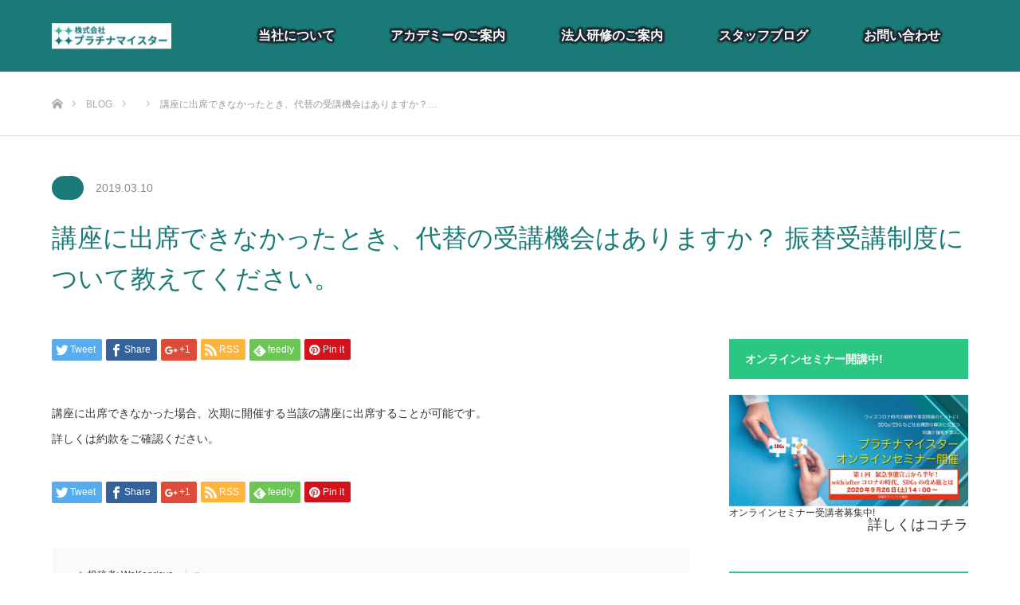

--- FILE ---
content_type: text/html; charset=UTF-8
request_url: https://platinum-meister.com/sp_faq/%E6%8E%88%E6%A5%AD%E3%81%AB%E5%87%BA%E5%B8%AD%E3%81%A7%E3%81%8D%E3%81%AA%E3%81%8B%E3%81%A3%E3%81%9F%E3%81%A8%E3%81%8D%E3%80%81%E4%BB%A3%E6%9B%BF%E3%81%AE%E5%8F%97%E8%AC%9B%E6%A9%9F%E4%BC%9A%E3%81%AF/
body_size: 9259
content:




<!DOCTYPE html><html class="pc" dir="ltr" lang="ja"
 prefix="og: https://ogp.me/ns#" ><head prefix="og: http://ogp.me/ns# fb: http://ogp.me/ns/fb#"><meta charset="UTF-8"> <!--[if IE]><meta http-equiv="X-UA-Compatible" content="IE=edge"><![endif]--><meta name="viewport" content="width=device-width"><meta name="description" content="講座に出席できなかった場合、次期に開催する当該の講座に出席することが可能です。詳しくは約款をご確認ください。"><meta property="og:type" content="article" /><meta property="og:url" content="https://platinum-meister.com/sp_faq/%E6%8E%88%E6%A5%AD%E3%81%AB%E5%87%BA%E5%B8%AD%E3%81%A7%E3%81%8D%E3%81%AA%E3%81%8B%E3%81%A3%E3%81%9F%E3%81%A8%E3%81%8D%E3%80%81%E4%BB%A3%E6%9B%BF%E3%81%AE%E5%8F%97%E8%AC%9B%E6%A9%9F%E4%BC%9A%E3%81%AF/"><meta property="og:title" content="講座に出席できなかったとき、代替の受講機会はありますか？ 振替受講制度について教えてください。" /><meta property="og:description" content="講座に出席できなかった場合、次期に開催する当該の講座に出席することが可能です。詳しくは約款をご確認ください。" /><meta property="og:site_name" content="株式会社プラチナマイスター" /><meta property="og:image" content='https://platinum-meister.com/MainSite/wp-content/uploads/2020/09/topImage20200916.jpg'><meta property="og:image:secure_url" content="https://platinum-meister.com/MainSite/wp-content/uploads/2020/09/topImage20200916.jpg" /><meta property="og:image:width" content="1500" /><meta property="og:image:height" content="702" /><meta property="fb:admins" content="100001992843140" /><link rel="pingback" href="https://platinum-meister.com/MainSite/xmlrpc.php"><link rel="shortcut icon" href="https://platinum-meister.com/MainSite/wp-content/uploads/2018/11/logo_ico.png"><link media="all" href="https://platinum-meister.com/MainSite/wp-content/cache/autoptimize/css/autoptimize_cf58aacb2bb2282ace7c615f848e55bb.css" rel="stylesheet"><link media="screen" href="https://platinum-meister.com/MainSite/wp-content/cache/autoptimize/css/autoptimize_f7c59521639594a3f90cf7ca35dcbb67.css" rel="stylesheet"><title>講座に出席できなかったとき、代替の受講機会はありますか？ 振替受講制度について教えてください。 | 株式会社プラチナマイスター</title><meta name="description" content="講座に出席できなかった場合、次期に開催する当該の講座に出席することが可能です。 詳しくは約款をご確認ください。" /><meta name="robots" content="max-image-preview:large" /><link rel="canonical" href="https://platinum-meister.com/sp_faq/%e6%8e%88%e6%a5%ad%e3%81%ab%e5%87%ba%e5%b8%ad%e3%81%a7%e3%81%8d%e3%81%aa%e3%81%8b%e3%81%a3%e3%81%9f%e3%81%a8%e3%81%8d%e3%80%81%e4%bb%a3%e6%9b%bf%e3%81%ae%e5%8f%97%e8%ac%9b%e6%a9%9f%e4%bc%9a%e3%81%af/" /><meta name="generator" content="All in One SEO (AIOSEO) 4.3.7" /><meta property="og:locale" content="ja_JP" /><meta property="og:site_name" content="株式会社プラチナマイスター" /><meta property="og:type" content="article" /><meta property="og:title" content="講座に出席できなかったとき、代替の受講機会はありますか？ 振替受講制度について教えてください。 | 株式会社プラチナマイスター" /><meta property="og:description" content="講座に出席できなかった場合、次期に開催する当該の講座に出席することが可能です。 詳しくは約款をご確認ください。" /><meta property="og:url" content="https://platinum-meister.com/sp_faq/%e6%8e%88%e6%a5%ad%e3%81%ab%e5%87%ba%e5%b8%ad%e3%81%a7%e3%81%8d%e3%81%aa%e3%81%8b%e3%81%a3%e3%81%9f%e3%81%a8%e3%81%8d%e3%80%81%e4%bb%a3%e6%9b%bf%e3%81%ae%e5%8f%97%e8%ac%9b%e6%a9%9f%e4%bc%9a%e3%81%af/" /><meta property="fb:app_id" content="331134227602136" /><meta property="og:image" content="https://platinum-meister.com/MainSite/wp-content/uploads/2019/03/pre_event.jpg" /><meta property="og:image:secure_url" content="https://platinum-meister.com/MainSite/wp-content/uploads/2019/03/pre_event.jpg" /><meta property="og:image:width" content="1500" /><meta property="og:image:height" content="792" /><meta property="article:published_time" content="2019-03-10T06:39:36+00:00" /><meta property="article:modified_time" content="2019-05-24T05:35:09+00:00" /><meta name="twitter:card" content="summary" /><meta name="twitter:title" content="講座に出席できなかったとき、代替の受講機会はありますか？ 振替受講制度について教えてください。 | 株式会社プラチナマイスター" /><meta name="twitter:description" content="講座に出席できなかった場合、次期に開催する当該の講座に出席することが可能です。 詳しくは約款をご確認ください。" /><meta name="twitter:image" content="https://platinum-meister.com/MainSite/wp-content/uploads/2019/03/pre_event.jpg" /><meta name="google" content="nositelinkssearchbox" /> <script type="application/ld+json" class="aioseo-schema">{"@context":"https:\/\/schema.org","@graph":[{"@type":"BreadcrumbList","@id":"https:\/\/platinum-meister.com\/sp_faq\/%e6%8e%88%e6%a5%ad%e3%81%ab%e5%87%ba%e5%b8%ad%e3%81%a7%e3%81%8d%e3%81%aa%e3%81%8b%e3%81%a3%e3%81%9f%e3%81%a8%e3%81%8d%e3%80%81%e4%bb%a3%e6%9b%bf%e3%81%ae%e5%8f%97%e8%ac%9b%e6%a9%9f%e4%bc%9a%e3%81%af\/#breadcrumblist","itemListElement":[{"@type":"ListItem","@id":"https:\/\/platinum-meister.com\/#listItem","position":1,"item":{"@type":"WebPage","@id":"https:\/\/platinum-meister.com\/","name":"\u30db\u30fc\u30e0","description":"\u4eba\u751f100\u5e74\u6642\u4ee3\u3001\u62e1\u5f35\u3055\u308c\u305f\u4eba\u751f\u3092\u518d\u8a2d\u8a08\u3059\u308b\u5fc5\u8981\u304c\u3042\u308a\u307e\u3059\u3002\u305d\u306e\u305f\u3081\u306b\u306f\u6025\u6fc0\u306b\u5909\u5316\u3059\u308b\u6642\u4ee3\u3092\u898b\u636e\u3048\u308b\u3053\u3068\u304c\u5927\u5207\u3067\u3059\u3002\u30d7\u30e9\u30c1\u30ca\u30de\u30a4\u30b9\u30bf\u30fc\u30fb\u30a2\u30ab\u30c7\u30df\u30fc\u306f\u3001\u793e\u4f1a\u8ab2\u984c\u3092\u7d71\u5408\u7684\u306b\u5b66\u3073\u3001\u89e3\u6c7a\u306e\u305f\u3081\u306e\u300c\u95a2\u4fc2\u6027\u306e\u30c7\u30b6\u30a4\u30f3\u300d\u3092\u5b9f\u8df5\u3057\u306a\u304c\u3089\u5b66\u3076\u3001\u5927\u4eba\u306e\u305f\u3081\u306e\u30a2\u30af\u30c6\u30a3\u30d6\u30fb\u30e9\u30fc\u30cb\u30f3\u30b0\u3002\u307e\u305f\u3001\u5b66\u3076\u3060\u3051\u3067\u306a\u304f\u305d\u306e\u5f8c\u306e\u6d3b\u52d5\u3092\u30c8\u30fc\u30bf\u30eb\u3067\u652f\u63f4\u3057\u307e\u3059\u3002","url":"https:\/\/platinum-meister.com\/"},"nextItem":"https:\/\/platinum-meister.com\/sp_faq\/%e6%8e%88%e6%a5%ad%e3%81%ab%e5%87%ba%e5%b8%ad%e3%81%a7%e3%81%8d%e3%81%aa%e3%81%8b%e3%81%a3%e3%81%9f%e3%81%a8%e3%81%8d%e3%80%81%e4%bb%a3%e6%9b%bf%e3%81%ae%e5%8f%97%e8%ac%9b%e6%a9%9f%e4%bc%9a%e3%81%af\/#listItem"},{"@type":"ListItem","@id":"https:\/\/platinum-meister.com\/sp_faq\/%e6%8e%88%e6%a5%ad%e3%81%ab%e5%87%ba%e5%b8%ad%e3%81%a7%e3%81%8d%e3%81%aa%e3%81%8b%e3%81%a3%e3%81%9f%e3%81%a8%e3%81%8d%e3%80%81%e4%bb%a3%e6%9b%bf%e3%81%ae%e5%8f%97%e8%ac%9b%e6%a9%9f%e4%bc%9a%e3%81%af\/#listItem","position":2,"item":{"@type":"WebPage","@id":"https:\/\/platinum-meister.com\/sp_faq\/%e6%8e%88%e6%a5%ad%e3%81%ab%e5%87%ba%e5%b8%ad%e3%81%a7%e3%81%8d%e3%81%aa%e3%81%8b%e3%81%a3%e3%81%9f%e3%81%a8%e3%81%8d%e3%80%81%e4%bb%a3%e6%9b%bf%e3%81%ae%e5%8f%97%e8%ac%9b%e6%a9%9f%e4%bc%9a%e3%81%af\/","name":"\u8b1b\u5ea7\u306b\u51fa\u5e2d\u3067\u304d\u306a\u304b\u3063\u305f\u3068\u304d\u3001\u4ee3\u66ff\u306e\u53d7\u8b1b\u6a5f\u4f1a\u306f\u3042\u308a\u307e\u3059\u304b\uff1f \u632f\u66ff\u53d7\u8b1b\u5236\u5ea6\u306b\u3064\u3044\u3066\u6559\u3048\u3066\u304f\u3060\u3055\u3044\u3002","description":"\u8b1b\u5ea7\u306b\u51fa\u5e2d\u3067\u304d\u306a\u304b\u3063\u305f\u5834\u5408\u3001\u6b21\u671f\u306b\u958b\u50ac\u3059\u308b\u5f53\u8a72\u306e\u8b1b\u5ea7\u306b\u51fa\u5e2d\u3059\u308b\u3053\u3068\u304c\u53ef\u80fd\u3067\u3059\u3002 \u8a73\u3057\u304f\u306f\u7d04\u6b3e\u3092\u3054\u78ba\u8a8d\u304f\u3060\u3055\u3044\u3002","url":"https:\/\/platinum-meister.com\/sp_faq\/%e6%8e%88%e6%a5%ad%e3%81%ab%e5%87%ba%e5%b8%ad%e3%81%a7%e3%81%8d%e3%81%aa%e3%81%8b%e3%81%a3%e3%81%9f%e3%81%a8%e3%81%8d%e3%80%81%e4%bb%a3%e6%9b%bf%e3%81%ae%e5%8f%97%e8%ac%9b%e6%a9%9f%e4%bc%9a%e3%81%af\/"},"previousItem":"https:\/\/platinum-meister.com\/#listItem"}]},{"@type":"Organization","@id":"https:\/\/platinum-meister.com\/#organization","name":"\u682a\u5f0f\u4f1a\u793e\u30d7\u30e9\u30c1\u30ca\u30de\u30a4\u30b9\u30bf\u30fc","url":"https:\/\/platinum-meister.com\/"},{"@type":"Person","@id":"https:\/\/platinum-meister.com\/author\/wpkanrisya\/#author","url":"https:\/\/platinum-meister.com\/author\/wpkanrisya\/","name":"WpKanrisya","image":{"@type":"ImageObject","@id":"https:\/\/platinum-meister.com\/sp_faq\/%e6%8e%88%e6%a5%ad%e3%81%ab%e5%87%ba%e5%b8%ad%e3%81%a7%e3%81%8d%e3%81%aa%e3%81%8b%e3%81%a3%e3%81%9f%e3%81%a8%e3%81%8d%e3%80%81%e4%bb%a3%e6%9b%bf%e3%81%ae%e5%8f%97%e8%ac%9b%e6%a9%9f%e4%bc%9a%e3%81%af\/#authorImage","url":"https:\/\/secure.gravatar.com\/avatar\/ae6266650e901a14e4e9a6e0f869a3ea3b6221ef01d4594c304f35dc9b57d9ff?s=96&d=mm&r=g","width":96,"height":96,"caption":"WpKanrisya"}},{"@type":"WebPage","@id":"https:\/\/platinum-meister.com\/sp_faq\/%e6%8e%88%e6%a5%ad%e3%81%ab%e5%87%ba%e5%b8%ad%e3%81%a7%e3%81%8d%e3%81%aa%e3%81%8b%e3%81%a3%e3%81%9f%e3%81%a8%e3%81%8d%e3%80%81%e4%bb%a3%e6%9b%bf%e3%81%ae%e5%8f%97%e8%ac%9b%e6%a9%9f%e4%bc%9a%e3%81%af\/#webpage","url":"https:\/\/platinum-meister.com\/sp_faq\/%e6%8e%88%e6%a5%ad%e3%81%ab%e5%87%ba%e5%b8%ad%e3%81%a7%e3%81%8d%e3%81%aa%e3%81%8b%e3%81%a3%e3%81%9f%e3%81%a8%e3%81%8d%e3%80%81%e4%bb%a3%e6%9b%bf%e3%81%ae%e5%8f%97%e8%ac%9b%e6%a9%9f%e4%bc%9a%e3%81%af\/","name":"\u8b1b\u5ea7\u306b\u51fa\u5e2d\u3067\u304d\u306a\u304b\u3063\u305f\u3068\u304d\u3001\u4ee3\u66ff\u306e\u53d7\u8b1b\u6a5f\u4f1a\u306f\u3042\u308a\u307e\u3059\u304b\uff1f \u632f\u66ff\u53d7\u8b1b\u5236\u5ea6\u306b\u3064\u3044\u3066\u6559\u3048\u3066\u304f\u3060\u3055\u3044\u3002 | \u682a\u5f0f\u4f1a\u793e\u30d7\u30e9\u30c1\u30ca\u30de\u30a4\u30b9\u30bf\u30fc","description":"\u8b1b\u5ea7\u306b\u51fa\u5e2d\u3067\u304d\u306a\u304b\u3063\u305f\u5834\u5408\u3001\u6b21\u671f\u306b\u958b\u50ac\u3059\u308b\u5f53\u8a72\u306e\u8b1b\u5ea7\u306b\u51fa\u5e2d\u3059\u308b\u3053\u3068\u304c\u53ef\u80fd\u3067\u3059\u3002 \u8a73\u3057\u304f\u306f\u7d04\u6b3e\u3092\u3054\u78ba\u8a8d\u304f\u3060\u3055\u3044\u3002","inLanguage":"ja","isPartOf":{"@id":"https:\/\/platinum-meister.com\/#website"},"breadcrumb":{"@id":"https:\/\/platinum-meister.com\/sp_faq\/%e6%8e%88%e6%a5%ad%e3%81%ab%e5%87%ba%e5%b8%ad%e3%81%a7%e3%81%8d%e3%81%aa%e3%81%8b%e3%81%a3%e3%81%9f%e3%81%a8%e3%81%8d%e3%80%81%e4%bb%a3%e6%9b%bf%e3%81%ae%e5%8f%97%e8%ac%9b%e6%a9%9f%e4%bc%9a%e3%81%af\/#breadcrumblist"},"author":{"@id":"https:\/\/platinum-meister.com\/author\/wpkanrisya\/#author"},"creator":{"@id":"https:\/\/platinum-meister.com\/author\/wpkanrisya\/#author"},"datePublished":"2019-03-10T06:39:36+09:00","dateModified":"2019-05-24T05:35:09+09:00"},{"@type":"WebSite","@id":"https:\/\/platinum-meister.com\/#website","url":"https:\/\/platinum-meister.com\/","name":"\u682a\u5f0f\u4f1a\u793e\u30d7\u30e9\u30c1\u30ca\u30de\u30a4\u30b9\u30bf\u30fc","description":"\u4eca\u5fc5\u8981\u306a\u306e\u306f\u300c\u4eba\u751f100\u5e74\u00d7SDGs\u793e\u4f1a\u300d\u3092\u30c7\u30b6\u30a4\u30f3\u3059\u308b\u529b","inLanguage":"ja","publisher":{"@id":"https:\/\/platinum-meister.com\/#organization"}}]}</script> <script type="text/javascript" >window.ga=window.ga||function(){(ga.q=ga.q||[]).push(arguments)};ga.l=+new Date;
			ga('create', "UA-129127735-1", 'auto');
			ga('require', 'outboundLinkTracker');
			ga('send', 'pageview');</script> <script async src="https://www.google-analytics.com/analytics.js"></script> <link rel='dns-prefetch' href='//yubinbango.github.io' /><link rel='dns-prefetch' href='//www.googletagmanager.com' /><link rel="alternate" type="application/rss+xml" title="株式会社プラチナマイスター &raquo; フィード" href="https://platinum-meister.com/feed/" /><link rel="alternate" type="application/rss+xml" title="株式会社プラチナマイスター &raquo; コメントフィード" href="https://platinum-meister.com/comments/feed/" /><link rel="alternate" title="oEmbed (JSON)" type="application/json+oembed" href="https://platinum-meister.com/wp-json/oembed/1.0/embed?url=https%3A%2F%2Fplatinum-meister.com%2Fsp_faq%2F%25e6%258e%2588%25e6%25a5%25ad%25e3%2581%25ab%25e5%2587%25ba%25e5%25b8%25ad%25e3%2581%25a7%25e3%2581%258d%25e3%2581%25aa%25e3%2581%258b%25e3%2581%25a3%25e3%2581%259f%25e3%2581%25a8%25e3%2581%258d%25e3%2580%2581%25e4%25bb%25a3%25e6%259b%25bf%25e3%2581%25ae%25e5%258f%2597%25e8%25ac%259b%25e6%25a9%259f%25e4%25bc%259a%25e3%2581%25af%2F" /><link rel="alternate" title="oEmbed (XML)" type="text/xml+oembed" href="https://platinum-meister.com/wp-json/oembed/1.0/embed?url=https%3A%2F%2Fplatinum-meister.com%2Fsp_faq%2F%25e6%258e%2588%25e6%25a5%25ad%25e3%2581%25ab%25e5%2587%25ba%25e5%25b8%25ad%25e3%2581%25a7%25e3%2581%258d%25e3%2581%25aa%25e3%2581%258b%25e3%2581%25a3%25e3%2581%259f%25e3%2581%25a8%25e3%2581%258d%25e3%2580%2581%25e4%25bb%25a3%25e6%259b%25bf%25e3%2581%25ae%25e5%258f%2597%25e8%25ac%259b%25e6%25a9%259f%25e4%25bc%259a%25e3%2581%25af%2F&#038;format=xml" /> <script type="text/javascript" src="https://platinum-meister.com/MainSite/wp-includes/js/jquery/jquery.min.js?ver=3.7.1" id="jquery-core-js"></script>  <script type="text/javascript" src="https://www.googletagmanager.com/gtag/js?id=G-LXN10CVT18" id="google_gtagjs-js" async></script> <script type="text/javascript" id="google_gtagjs-js-after">window.dataLayer = window.dataLayer || [];function gtag(){dataLayer.push(arguments);}
gtag("js", new Date());
gtag("set", "developer_id.dZTNiMT", true);
gtag("config", "G-LXN10CVT18");
//# sourceURL=google_gtagjs-js-after</script> <link rel="https://api.w.org/" href="https://platinum-meister.com/wp-json/" /><link rel='shortlink' href='https://platinum-meister.com/?p=215' /><meta name="generator" content="Site Kit by Google 1.99.0" />  <script type='text/javascript'>!function(f,b,e,v,n,t,s){if(f.fbq)return;n=f.fbq=function(){n.callMethod?
n.callMethod.apply(n,arguments):n.queue.push(arguments)};if(!f._fbq)f._fbq=n;
n.push=n;n.loaded=!0;n.version='2.0';n.queue=[];t=b.createElement(e);t.async=!0;
t.src=v;s=b.getElementsByTagName(e)[0];s.parentNode.insertBefore(t,s)}(window,
document,'script','https://connect.facebook.net/en_US/fbevents.js?v=next');</script>  <script type='text/javascript'>var url = window.location.href + '?ob=open-bridge';
        fbq('set', 'openbridge', '567760960402255', url);</script> <script type='text/javascript'>fbq('init', '567760960402255', {}, {
    "agent": "wordpress-6.9-3.0.10"
})</script><script type='text/javascript'>fbq('track', 'PageView', []);</script>  <noscript> <img height="1" width="1" style="display:none" alt="fbpx"
src="https://www.facebook.com/tr?id=567760960402255&ev=PageView&noscript=1" /> </noscript></head><body id="body" class="wp-singular sp_faq-template-default single single-sp_faq postid-215 wp-theme-source_tcd045 wp-child-theme-source_tcd045_child fix_top mobile_header_fix"><div id="site_loader_overlay"><div id="site_loader_spinner"></div></div><div id="site_wrap"><div id="header"><div id="header_inner" class="clearfix"><div id="logo_image"><h1 class="logo"> <a href="https://platinum-meister.com/" title="株式会社プラチナマイスター"> <noscript><img class="pc_logo_image" style="width:50%; height:auto;" src="https://platinum-meister.com/MainSite/wp-content/uploads/2018/11/HeadLogoPC_2.jpg?1768827809" alt="株式会社プラチナマイスター" title="株式会社プラチナマイスター" /></noscript><img class="lazyload pc_logo_image" style="width:50%; height:auto;" src='data:image/svg+xml,%3Csvg%20xmlns=%22http://www.w3.org/2000/svg%22%20viewBox=%220%200%20210%20140%22%3E%3C/svg%3E' data-src="https://platinum-meister.com/MainSite/wp-content/uploads/2018/11/HeadLogoPC_2.jpg?1768827809" alt="株式会社プラチナマイスター" title="株式会社プラチナマイスター" /> <noscript><img class="mobile_logo_image" style="width:50%; height:auto;" src="https://platinum-meister.com/MainSite/wp-content/uploads/2018/11/HeadLogoSP.jpg?1768827809" alt="株式会社プラチナマイスター" title="株式会社プラチナマイスター" /></noscript><img class="lazyload mobile_logo_image" style="width:50%; height:auto;" src='data:image/svg+xml,%3Csvg%20xmlns=%22http://www.w3.org/2000/svg%22%20viewBox=%220%200%20210%20140%22%3E%3C/svg%3E' data-src="https://platinum-meister.com/MainSite/wp-content/uploads/2018/11/HeadLogoSP.jpg?1768827809" alt="株式会社プラチナマイスター" title="株式会社プラチナマイスター" /> </a></h1></div><div id="global_menu"><ul id="menu-globalmenu" class="menu"><li id="menu-item-280" class="menu-item menu-item-type-post_type menu-item-object-page menu-item-280"><a href="https://platinum-meister.com/corporate/">当社について</a></li><li id="menu-item-277" class="menu-item menu-item-type-custom menu-item-object-custom menu-item-home menu-item-has-children menu-item-277"><a href="https://platinum-meister.com/">アカデミーのご案内</a><ul class="sub-menu"><li id="menu-item-278" class="menu-item menu-item-type-post_type menu-item-object-page menu-item-278"><a href="https://platinum-meister.com/downloadpanph/">パンフレットのダウンロード</a></li><li id="menu-item-327" class="menu-item menu-item-type-post_type menu-item-object-page menu-item-327"><a href="https://platinum-meister.com/applicate/">受講料・お申込みおよび受講までの流れ</a></li><li id="menu-item-230" class="menu-item menu-item-type-post_type menu-item-object-page menu-item-230"><a href="https://platinum-meister.com/faq/">よくある質問</a></li></ul></li><li id="menu-item-487" class="menu-item menu-item-type-post_type menu-item-object-page menu-item-487"><a href="https://platinum-meister.com/forcorp/">法人研修のご案内</a></li><li id="menu-item-128" class="menu-item menu-item-type-taxonomy menu-item-object-category menu-item-has-children menu-item-128"><a href="https://platinum-meister.com/category/staffblog/">スタッフブログ</a><ul class="sub-menu"><li id="menu-item-184" class="menu-item menu-item-type-custom menu-item-object-custom menu-item-184"><a href="https://platinum-meister.com/news/">お知らせ</a></li><li id="menu-item-511" class="menu-item menu-item-type-taxonomy menu-item-object-category menu-item-511"><a href="https://platinum-meister.com/category/staffblog/log/">開催ログ</a></li><li id="menu-item-129" class="menu-item menu-item-type-taxonomy menu-item-object-category menu-item-129"><a href="https://platinum-meister.com/category/staffblog/mission/">事業構想</a></li><li id="menu-item-374" class="menu-item menu-item-type-taxonomy menu-item-object-category menu-item-374"><a href="https://platinum-meister.com/category/staffblog/people/">プラチナマイスターな人</a></li><li id="menu-item-373" class="menu-item menu-item-type-taxonomy menu-item-object-category menu-item-373"><a href="https://platinum-meister.com/category/staffblog/information/">関連情報</a></li></ul></li><li id="menu-item-25" class="menu-item menu-item-type-post_type menu-item-object-page menu-item-25"><a href="https://platinum-meister.com/contact/">お問い合わせ</a></li></ul></div> <a href="#" class="menu_button"><span>menu</span></a></div></div><div id="top"></div><div id="main_contents" class="clearfix"><div id="bread_crumb"><ul class="clearfix"><li itemscope="itemscope" itemtype="http://data-vocabulary.org/Breadcrumb" class="home"><a itemprop="url" href="https://platinum-meister.com/"><span itemprop="title">ホーム</span></a></li><li itemscope="itemscope" itemtype="http://data-vocabulary.org/Breadcrumb"><a itemprop="url" href="https://platinum-meister.com/sp_faq/%e6%8e%88%e6%a5%ad%e3%81%ab%e5%87%ba%e5%b8%ad%e3%81%a7%e3%81%8d%e3%81%aa%e3%81%8b%e3%81%a3%e3%81%9f%e3%81%a8%e3%81%8d%e3%80%81%e4%bb%a3%e6%9b%bf%e3%81%ae%e5%8f%97%e8%ac%9b%e6%a9%9f%e4%bc%9a%e3%81%af/"><span itemprop="title">BLOG</span></a></li><li itemscope="itemscope" itemtype="http://data-vocabulary.org/Breadcrumb"></li><li class="last">講座に出席できなかったとき、代替の受講機会はありますか？…</li></ul></div><div id="main_col" class="clearfix"><ul id="post_meta_top" class="clearfix"><li class="category"><a style="background:#1A7A78;" href=""></a></li><li class="date"><time class="entry-date updated" datetime="2019-05-24T14:35:09+09:00">2019.03.10</time></li></ul><h2 id="post_title" class="rich_font">講座に出席できなかったとき、代替の受講機会はありますか？ 振替受講制度について教えてください。</h2><div id="left_col"><div id="article"><div class="single_share clearfix" id="single_share_top"><div class="share-type1 share-top"><div class="sns mt10"><ul class="type1 clearfix"><li class="twitter"> <a href="http://twitter.com/share?text=%E8%AC%9B%E5%BA%A7%E3%81%AB%E5%87%BA%E5%B8%AD%E3%81%A7%E3%81%8D%E3%81%AA%E3%81%8B%E3%81%A3%E3%81%9F%E3%81%A8%E3%81%8D%E3%80%81%E4%BB%A3%E6%9B%BF%E3%81%AE%E5%8F%97%E8%AC%9B%E6%A9%9F%E4%BC%9A%E3%81%AF%E3%81%82%E3%82%8A%E3%81%BE%E3%81%99%E3%81%8B%EF%BC%9F+%E6%8C%AF%E6%9B%BF%E5%8F%97%E8%AC%9B%E5%88%B6%E5%BA%A6%E3%81%AB%E3%81%A4%E3%81%84%E3%81%A6%E6%95%99%E3%81%88%E3%81%A6%E3%81%8F%E3%81%A0%E3%81%95%E3%81%84%E3%80%82&url=https%3A%2F%2Fplatinum-meister.com%2Fsp_faq%2F%25e6%258e%2588%25e6%25a5%25ad%25e3%2581%25ab%25e5%2587%25ba%25e5%25b8%25ad%25e3%2581%25a7%25e3%2581%258d%25e3%2581%25aa%25e3%2581%258b%25e3%2581%25a3%25e3%2581%259f%25e3%2581%25a8%25e3%2581%258d%25e3%2580%2581%25e4%25bb%25a3%25e6%259b%25bf%25e3%2581%25ae%25e5%258f%2597%25e8%25ac%259b%25e6%25a9%259f%25e4%25bc%259a%25e3%2581%25af%2F&via=&tw_p=tweetbutton&related=" onclick="javascript:window.open(this.href, '', 'menubar=no,toolbar=no,resizable=yes,scrollbars=yes,height=400,width=600');return false;"><i class="icon-twitter"></i><span class="ttl">Tweet</span><span class="share-count"></span></a></li><li class="facebook"> <a href="//www.facebook.com/sharer/sharer.php?u=https://platinum-meister.com/sp_faq/%e6%8e%88%e6%a5%ad%e3%81%ab%e5%87%ba%e5%b8%ad%e3%81%a7%e3%81%8d%e3%81%aa%e3%81%8b%e3%81%a3%e3%81%9f%e3%81%a8%e3%81%8d%e3%80%81%e4%bb%a3%e6%9b%bf%e3%81%ae%e5%8f%97%e8%ac%9b%e6%a9%9f%e4%bc%9a%e3%81%af/&amp;t=%E8%AC%9B%E5%BA%A7%E3%81%AB%E5%87%BA%E5%B8%AD%E3%81%A7%E3%81%8D%E3%81%AA%E3%81%8B%E3%81%A3%E3%81%9F%E3%81%A8%E3%81%8D%E3%80%81%E4%BB%A3%E6%9B%BF%E3%81%AE%E5%8F%97%E8%AC%9B%E6%A9%9F%E4%BC%9A%E3%81%AF%E3%81%82%E3%82%8A%E3%81%BE%E3%81%99%E3%81%8B%EF%BC%9F+%E6%8C%AF%E6%9B%BF%E5%8F%97%E8%AC%9B%E5%88%B6%E5%BA%A6%E3%81%AB%E3%81%A4%E3%81%84%E3%81%A6%E6%95%99%E3%81%88%E3%81%A6%E3%81%8F%E3%81%A0%E3%81%95%E3%81%84%E3%80%82" class="facebook-btn-icon-link" target="blank" rel="nofollow"><i class="icon-facebook"></i><span class="ttl">Share</span><span class="share-count"></span></a></li><li class="googleplus"> <a href="https://plus.google.com/share?url=https%3A%2F%2Fplatinum-meister.com%2Fsp_faq%2F%25e6%258e%2588%25e6%25a5%25ad%25e3%2581%25ab%25e5%2587%25ba%25e5%25b8%25ad%25e3%2581%25a7%25e3%2581%258d%25e3%2581%25aa%25e3%2581%258b%25e3%2581%25a3%25e3%2581%259f%25e3%2581%25a8%25e3%2581%258d%25e3%2580%2581%25e4%25bb%25a3%25e6%259b%25bf%25e3%2581%25ae%25e5%258f%2597%25e8%25ac%259b%25e6%25a9%259f%25e4%25bc%259a%25e3%2581%25af%2F" onclick="javascript:window.open(this.href, '', 'menubar=no,toolbar=no,resizable=yes,scrollbars=yes,height=600,width=500');return false;"><i class="icon-google-plus"></i><span class="ttl">+1</span><span class="share-count"></span></a></li><li class="rss"> <a href="https://platinum-meister.com/feed/" target="blank"><i class="icon-rss"></i><span class="ttl">RSS</span></a></li><li class="feedly"> <a href="http://feedly.com/index.html#subscription%2Ffeed%2Fhttps://platinum-meister.com/feed/" target="blank"><i class="icon-feedly"></i><span class="ttl">feedly</span><span class="share-count"></span></a></li><li class="pinterest"> <a rel="nofollow" target="_blank" href="https://www.pinterest.com/pin/create/button/?url=https%3A%2F%2Fplatinum-meister.com%2Fsp_faq%2F%25e6%258e%2588%25e6%25a5%25ad%25e3%2581%25ab%25e5%2587%25ba%25e5%25b8%25ad%25e3%2581%25a7%25e3%2581%258d%25e3%2581%25aa%25e3%2581%258b%25e3%2581%25a3%25e3%2581%259f%25e3%2581%25a8%25e3%2581%258d%25e3%2580%2581%25e4%25bb%25a3%25e6%259b%25bf%25e3%2581%25ae%25e5%258f%2597%25e8%25ac%259b%25e6%25a9%259f%25e4%25bc%259a%25e3%2581%25af%2F&media=&description=%E8%AC%9B%E5%BA%A7%E3%81%AB%E5%87%BA%E5%B8%AD%E3%81%A7%E3%81%8D%E3%81%AA%E3%81%8B%E3%81%A3%E3%81%9F%E3%81%A8%E3%81%8D%E3%80%81%E4%BB%A3%E6%9B%BF%E3%81%AE%E5%8F%97%E8%AC%9B%E6%A9%9F%E4%BC%9A%E3%81%AF%E3%81%82%E3%82%8A%E3%81%BE%E3%81%99%E3%81%8B%EF%BC%9F+%E6%8C%AF%E6%9B%BF%E5%8F%97%E8%AC%9B%E5%88%B6%E5%BA%A6%E3%81%AB%E3%81%A4%E3%81%84%E3%81%A6%E6%95%99%E3%81%88%E3%81%A6%E3%81%8F%E3%81%A0%E3%81%95%E3%81%84%E3%80%82"><i class="icon-pinterest"></i><span class="ttl">Pin&nbsp;it</span></a></li></ul></div></div></div><div class="post_content clearfix"><p>講座に出席できなかった場合、次期に開催する当該の講座に出席することが可能です。<br /> 詳しくは約款をご確認ください。</p></div><div class="single_share clearfix" id="single_share_bottom"><div class="share-type1 share-btm"><div class="sns mt10 mb45"><ul class="type1 clearfix"><li class="twitter"> <a href="http://twitter.com/share?text=%E8%AC%9B%E5%BA%A7%E3%81%AB%E5%87%BA%E5%B8%AD%E3%81%A7%E3%81%8D%E3%81%AA%E3%81%8B%E3%81%A3%E3%81%9F%E3%81%A8%E3%81%8D%E3%80%81%E4%BB%A3%E6%9B%BF%E3%81%AE%E5%8F%97%E8%AC%9B%E6%A9%9F%E4%BC%9A%E3%81%AF%E3%81%82%E3%82%8A%E3%81%BE%E3%81%99%E3%81%8B%EF%BC%9F+%E6%8C%AF%E6%9B%BF%E5%8F%97%E8%AC%9B%E5%88%B6%E5%BA%A6%E3%81%AB%E3%81%A4%E3%81%84%E3%81%A6%E6%95%99%E3%81%88%E3%81%A6%E3%81%8F%E3%81%A0%E3%81%95%E3%81%84%E3%80%82&url=https%3A%2F%2Fplatinum-meister.com%2Fsp_faq%2F%25e6%258e%2588%25e6%25a5%25ad%25e3%2581%25ab%25e5%2587%25ba%25e5%25b8%25ad%25e3%2581%25a7%25e3%2581%258d%25e3%2581%25aa%25e3%2581%258b%25e3%2581%25a3%25e3%2581%259f%25e3%2581%25a8%25e3%2581%258d%25e3%2580%2581%25e4%25bb%25a3%25e6%259b%25bf%25e3%2581%25ae%25e5%258f%2597%25e8%25ac%259b%25e6%25a9%259f%25e4%25bc%259a%25e3%2581%25af%2F&via=&tw_p=tweetbutton&related=" onclick="javascript:window.open(this.href, '', 'menubar=no,toolbar=no,resizable=yes,scrollbars=yes,height=400,width=600');return false;"><i class="icon-twitter"></i><span class="ttl">Tweet</span><span class="share-count"></span></a></li><li class="facebook"> <a href="//www.facebook.com/sharer/sharer.php?u=https://platinum-meister.com/sp_faq/%e6%8e%88%e6%a5%ad%e3%81%ab%e5%87%ba%e5%b8%ad%e3%81%a7%e3%81%8d%e3%81%aa%e3%81%8b%e3%81%a3%e3%81%9f%e3%81%a8%e3%81%8d%e3%80%81%e4%bb%a3%e6%9b%bf%e3%81%ae%e5%8f%97%e8%ac%9b%e6%a9%9f%e4%bc%9a%e3%81%af/&amp;t=%E8%AC%9B%E5%BA%A7%E3%81%AB%E5%87%BA%E5%B8%AD%E3%81%A7%E3%81%8D%E3%81%AA%E3%81%8B%E3%81%A3%E3%81%9F%E3%81%A8%E3%81%8D%E3%80%81%E4%BB%A3%E6%9B%BF%E3%81%AE%E5%8F%97%E8%AC%9B%E6%A9%9F%E4%BC%9A%E3%81%AF%E3%81%82%E3%82%8A%E3%81%BE%E3%81%99%E3%81%8B%EF%BC%9F+%E6%8C%AF%E6%9B%BF%E5%8F%97%E8%AC%9B%E5%88%B6%E5%BA%A6%E3%81%AB%E3%81%A4%E3%81%84%E3%81%A6%E6%95%99%E3%81%88%E3%81%A6%E3%81%8F%E3%81%A0%E3%81%95%E3%81%84%E3%80%82" class="facebook-btn-icon-link" target="blank" rel="nofollow"><i class="icon-facebook"></i><span class="ttl">Share</span><span class="share-count"></span></a></li><li class="googleplus"> <a href="https://plus.google.com/share?url=https%3A%2F%2Fplatinum-meister.com%2Fsp_faq%2F%25e6%258e%2588%25e6%25a5%25ad%25e3%2581%25ab%25e5%2587%25ba%25e5%25b8%25ad%25e3%2581%25a7%25e3%2581%258d%25e3%2581%25aa%25e3%2581%258b%25e3%2581%25a3%25e3%2581%259f%25e3%2581%25a8%25e3%2581%258d%25e3%2580%2581%25e4%25bb%25a3%25e6%259b%25bf%25e3%2581%25ae%25e5%258f%2597%25e8%25ac%259b%25e6%25a9%259f%25e4%25bc%259a%25e3%2581%25af%2F" onclick="javascript:window.open(this.href, '', 'menubar=no,toolbar=no,resizable=yes,scrollbars=yes,height=600,width=500');return false;"><i class="icon-google-plus"></i><span class="ttl">+1</span><span class="share-count"></span></a></li><li class="rss"> <a href="https://platinum-meister.com/feed/" target="blank"><i class="icon-rss"></i><span class="ttl">RSS</span></a></li><li class="feedly"> <a href="http://feedly.com/index.html#subscription%2Ffeed%2Fhttps://platinum-meister.com/feed/" target="blank"><i class="icon-feedly"></i><span class="ttl">feedly</span><span class="share-count"></span></a></li><li class="pinterest"> <a rel="nofollow" target="_blank" href="https://www.pinterest.com/pin/create/button/?url=https%3A%2F%2Fplatinum-meister.com%2Fsp_faq%2F%25e6%258e%2588%25e6%25a5%25ad%25e3%2581%25ab%25e5%2587%25ba%25e5%25b8%25ad%25e3%2581%25a7%25e3%2581%258d%25e3%2581%25aa%25e3%2581%258b%25e3%2581%25a3%25e3%2581%259f%25e3%2581%25a8%25e3%2581%258d%25e3%2580%2581%25e4%25bb%25a3%25e6%259b%25bf%25e3%2581%25ae%25e5%258f%2597%25e8%25ac%259b%25e6%25a9%259f%25e4%25bc%259a%25e3%2581%25af%2F&media=&description=%E8%AC%9B%E5%BA%A7%E3%81%AB%E5%87%BA%E5%B8%AD%E3%81%A7%E3%81%8D%E3%81%AA%E3%81%8B%E3%81%A3%E3%81%9F%E3%81%A8%E3%81%8D%E3%80%81%E4%BB%A3%E6%9B%BF%E3%81%AE%E5%8F%97%E8%AC%9B%E6%A9%9F%E4%BC%9A%E3%81%AF%E3%81%82%E3%82%8A%E3%81%BE%E3%81%99%E3%81%8B%EF%BC%9F+%E6%8C%AF%E6%9B%BF%E5%8F%97%E8%AC%9B%E5%88%B6%E5%BA%A6%E3%81%AB%E3%81%A4%E3%81%84%E3%81%A6%E6%95%99%E3%81%88%E3%81%A6%E3%81%8F%E3%81%A0%E3%81%95%E3%81%84%E3%80%82"><i class="icon-pinterest"></i><span class="ttl">Pin&nbsp;it</span></a></li></ul></div></div></div><ul id="post_meta_bottom" class="clearfix"><li class="post_author">投稿者: <a href="https://platinum-meister.com/author/wpkanrisya/" title="WpKanrisya の投稿" rel="author">WpKanrisya</a></li><li class="post_category"></li></ul><div id="previous_next_post" class="clearfix"><div class='prev_post'><a href='https://platinum-meister.com/sp_faq/%e5%8f%97%e8%ac%9b%e6%96%99%e3%81%ab%e3%81%a4%e3%81%84%e3%81%a6%e6%95%99%e3%81%88%e3%81%a6%e3%81%8f%e3%81%a0%e3%81%95%e3%81%84%e3%80%82/' title='受講料について教えてください。'><span class='title'>受講料について教えてください。</span><span class='nav'>前の記事</span></a></div><div class='next_post'><a href='https://platinum-meister.com/sp_faq/%e8%ac%9b%e5%b8%ab%e3%81%ae%e8%b3%aa%e3%82%92%e3%81%a9%e3%81%ae%e3%82%88%e3%81%86%e3%81%ab%e6%8b%85%e4%bf%9d%e3%81%97%e3%81%a6%e3%81%84%e3%82%8b%e3%81%ae%e3%81%a7%e3%81%99%e3%81%8b%ef%bc%9f/' title='講師選定基準を教えてください'><span class='title'>講師選定基準を教えてください</span><span class='nav'>次の記事</span></a></div></div></div><div id="comments"></div></div><div id="side_col"><div class="widget_text side_widget clearfix widget_custom_html" id="custom_html-13"><h3 class="side_headline"><span>オンラインセミナー開講中!</span></h3><div class="textwidget custom-html-widget"><a href="https://platinum-meister.com/onlineseminar/"><noscript><img src="https://platinum-meister.com/MainSite/wp-content/uploads/2020/09/topImage20200916.jpg"></noscript><img class="lazyload" src='data:image/svg+xml,%3Csvg%20xmlns=%22http://www.w3.org/2000/svg%22%20viewBox=%220%200%20210%20140%22%3E%3C/svg%3E' data-src="https://platinum-meister.com/MainSite/wp-content/uploads/2020/09/topImage20200916.jpg"></a> オンラインセミナー受講者募集中!<p style="text-align:right;font-size:large"><a href="https://platinum-meister.com/onlineseminar/">詳しくはコチラ</a></p></div></div><div class="side_widget clearfix styled_post_list1_widget" id="styled_post_list1_widget-2"><h3 class="side_headline"><span>最近の記事</span></h3><ol class="styled_post_list1"><li class="clearfix"> <a class="image" href="https://platinum-meister.com/onlineseminar-merit-demerit/"><noscript><img width="300" height="300" src="https://platinum-meister.com/MainSite/wp-content/uploads/2020/09/d2e8732a372b36520fa6d3f9d31446bd-1-300x300.jpg" class="attachment-size1 size-size1 wp-post-image" alt="" decoding="async" srcset="https://platinum-meister.com/MainSite/wp-content/uploads/2020/09/d2e8732a372b36520fa6d3f9d31446bd-1-300x300.jpg 300w, https://platinum-meister.com/MainSite/wp-content/uploads/2020/09/d2e8732a372b36520fa6d3f9d31446bd-1-150x150.jpg 150w, https://platinum-meister.com/MainSite/wp-content/uploads/2020/09/d2e8732a372b36520fa6d3f9d31446bd-1-400x400.jpg 400w, https://platinum-meister.com/MainSite/wp-content/uploads/2020/09/d2e8732a372b36520fa6d3f9d31446bd-1-120x120.jpg 120w" sizes="(max-width: 300px) 100vw, 300px" /></noscript><img width="300" height="300" src='data:image/svg+xml,%3Csvg%20xmlns=%22http://www.w3.org/2000/svg%22%20viewBox=%220%200%20300%20300%22%3E%3C/svg%3E' data-src="https://platinum-meister.com/MainSite/wp-content/uploads/2020/09/d2e8732a372b36520fa6d3f9d31446bd-1-300x300.jpg" class="lazyload attachment-size1 size-size1 wp-post-image" alt="" decoding="async" data-srcset="https://platinum-meister.com/MainSite/wp-content/uploads/2020/09/d2e8732a372b36520fa6d3f9d31446bd-1-300x300.jpg 300w, https://platinum-meister.com/MainSite/wp-content/uploads/2020/09/d2e8732a372b36520fa6d3f9d31446bd-1-150x150.jpg 150w, https://platinum-meister.com/MainSite/wp-content/uploads/2020/09/d2e8732a372b36520fa6d3f9d31446bd-1-400x400.jpg 400w, https://platinum-meister.com/MainSite/wp-content/uploads/2020/09/d2e8732a372b36520fa6d3f9d31446bd-1-120x120.jpg 120w" data-sizes="(max-width: 300px) 100vw, 300px" /></a><div class="info"><p class="date">2020.09.25</p> <a class="title" href="https://platinum-meister.com/onlineseminar-merit-demerit/">オンラインセミナーのメリットとデメリット</a></div></li><li class="clearfix"> <a class="image" href="https://platinum-meister.com/pma200125/"><noscript><img width="300" height="300" src="https://platinum-meister.com/MainSite/wp-content/uploads/2020/02/nintei-300x300.jpg" class="attachment-size1 size-size1 wp-post-image" alt="" decoding="async" srcset="https://platinum-meister.com/MainSite/wp-content/uploads/2020/02/nintei-300x300.jpg 300w, https://platinum-meister.com/MainSite/wp-content/uploads/2020/02/nintei-150x150.jpg 150w, https://platinum-meister.com/MainSite/wp-content/uploads/2020/02/nintei-400x400.jpg 400w, https://platinum-meister.com/MainSite/wp-content/uploads/2020/02/nintei-120x120.jpg 120w" sizes="(max-width: 300px) 100vw, 300px" /></noscript><img width="300" height="300" src='data:image/svg+xml,%3Csvg%20xmlns=%22http://www.w3.org/2000/svg%22%20viewBox=%220%200%20300%20300%22%3E%3C/svg%3E' data-src="https://platinum-meister.com/MainSite/wp-content/uploads/2020/02/nintei-300x300.jpg" class="lazyload attachment-size1 size-size1 wp-post-image" alt="" decoding="async" data-srcset="https://platinum-meister.com/MainSite/wp-content/uploads/2020/02/nintei-300x300.jpg 300w, https://platinum-meister.com/MainSite/wp-content/uploads/2020/02/nintei-150x150.jpg 150w, https://platinum-meister.com/MainSite/wp-content/uploads/2020/02/nintei-400x400.jpg 400w, https://platinum-meister.com/MainSite/wp-content/uploads/2020/02/nintei-120x120.jpg 120w" data-sizes="(max-width: 300px) 100vw, 300px" /></a><div class="info"><p class="date">2020.02.10</p> <a class="title" href="https://platinum-meister.com/pma200125/">第13回 発表・認定式(第2期) 開催報告</a></div></li><li class="clearfix"> <a class="image" href="https://platinum-meister.com/pma200123/"><noscript><img width="300" height="300" src="https://platinum-meister.com/MainSite/wp-content/uploads/2020/01/yamada-300x300.jpg" class="attachment-size1 size-size1 wp-post-image" alt="" decoding="async" srcset="https://platinum-meister.com/MainSite/wp-content/uploads/2020/01/yamada-300x300.jpg 300w, https://platinum-meister.com/MainSite/wp-content/uploads/2020/01/yamada-150x150.jpg 150w, https://platinum-meister.com/MainSite/wp-content/uploads/2020/01/yamada-400x400.jpg 400w, https://platinum-meister.com/MainSite/wp-content/uploads/2020/01/yamada-120x120.jpg 120w" sizes="(max-width: 300px) 100vw, 300px" /></noscript><img width="300" height="300" src='data:image/svg+xml,%3Csvg%20xmlns=%22http://www.w3.org/2000/svg%22%20viewBox=%220%200%20300%20300%22%3E%3C/svg%3E' data-src="https://platinum-meister.com/MainSite/wp-content/uploads/2020/01/yamada-300x300.jpg" class="lazyload attachment-size1 size-size1 wp-post-image" alt="" decoding="async" data-srcset="https://platinum-meister.com/MainSite/wp-content/uploads/2020/01/yamada-300x300.jpg 300w, https://platinum-meister.com/MainSite/wp-content/uploads/2020/01/yamada-150x150.jpg 150w, https://platinum-meister.com/MainSite/wp-content/uploads/2020/01/yamada-400x400.jpg 400w, https://platinum-meister.com/MainSite/wp-content/uploads/2020/01/yamada-120x120.jpg 120w" data-sizes="(max-width: 300px) 100vw, 300px" /></a><div class="info"><p class="date">2020.01.26</p> <a class="title" href="https://platinum-meister.com/pma200123/">第12回 事業構想(第2期) 開催報告</a></div></li><li class="clearfix"> <a class="image" href="https://platinum-meister.com/pma200116/"><noscript><img width="300" height="300" src="https://platinum-meister.com/MainSite/wp-content/uploads/2020/01/ueda200116-300x300.jpg" class="attachment-size1 size-size1 wp-post-image" alt="" decoding="async" srcset="https://platinum-meister.com/MainSite/wp-content/uploads/2020/01/ueda200116-300x300.jpg 300w, https://platinum-meister.com/MainSite/wp-content/uploads/2020/01/ueda200116-150x150.jpg 150w, https://platinum-meister.com/MainSite/wp-content/uploads/2020/01/ueda200116-400x400.jpg 400w, https://platinum-meister.com/MainSite/wp-content/uploads/2020/01/ueda200116-120x120.jpg 120w" sizes="(max-width: 300px) 100vw, 300px" /></noscript><img width="300" height="300" src='data:image/svg+xml,%3Csvg%20xmlns=%22http://www.w3.org/2000/svg%22%20viewBox=%220%200%20300%20300%22%3E%3C/svg%3E' data-src="https://platinum-meister.com/MainSite/wp-content/uploads/2020/01/ueda200116-300x300.jpg" class="lazyload attachment-size1 size-size1 wp-post-image" alt="" decoding="async" data-srcset="https://platinum-meister.com/MainSite/wp-content/uploads/2020/01/ueda200116-300x300.jpg 300w, https://platinum-meister.com/MainSite/wp-content/uploads/2020/01/ueda200116-150x150.jpg 150w, https://platinum-meister.com/MainSite/wp-content/uploads/2020/01/ueda200116-400x400.jpg 400w, https://platinum-meister.com/MainSite/wp-content/uploads/2020/01/ueda200116-120x120.jpg 120w" data-sizes="(max-width: 300px) 100vw, 300px" /></a><div class="info"><p class="date">2020.01.19</p> <a class="title" href="https://platinum-meister.com/pma200116/">第11回 ソーシャルデザイン(第2期) 開催報告</a></div></li><li class="clearfix"> <a class="image" href="https://platinum-meister.com/pma200109/"><noscript><img width="300" height="300" src="https://platinum-meister.com/MainSite/wp-content/uploads/2020/01/38efbc86ac34721395d94887e8b34e95-300x300.jpg" class="attachment-size1 size-size1 wp-post-image" alt="" decoding="async" srcset="https://platinum-meister.com/MainSite/wp-content/uploads/2020/01/38efbc86ac34721395d94887e8b34e95-300x300.jpg 300w, https://platinum-meister.com/MainSite/wp-content/uploads/2020/01/38efbc86ac34721395d94887e8b34e95-150x150.jpg 150w, https://platinum-meister.com/MainSite/wp-content/uploads/2020/01/38efbc86ac34721395d94887e8b34e95-400x400.jpg 400w, https://platinum-meister.com/MainSite/wp-content/uploads/2020/01/38efbc86ac34721395d94887e8b34e95-120x120.jpg 120w" sizes="(max-width: 300px) 100vw, 300px" /></noscript><img width="300" height="300" src='data:image/svg+xml,%3Csvg%20xmlns=%22http://www.w3.org/2000/svg%22%20viewBox=%220%200%20300%20300%22%3E%3C/svg%3E' data-src="https://platinum-meister.com/MainSite/wp-content/uploads/2020/01/38efbc86ac34721395d94887e8b34e95-300x300.jpg" class="lazyload attachment-size1 size-size1 wp-post-image" alt="" decoding="async" data-srcset="https://platinum-meister.com/MainSite/wp-content/uploads/2020/01/38efbc86ac34721395d94887e8b34e95-300x300.jpg 300w, https://platinum-meister.com/MainSite/wp-content/uploads/2020/01/38efbc86ac34721395d94887e8b34e95-150x150.jpg 150w, https://platinum-meister.com/MainSite/wp-content/uploads/2020/01/38efbc86ac34721395d94887e8b34e95-400x400.jpg 400w, https://platinum-meister.com/MainSite/wp-content/uploads/2020/01/38efbc86ac34721395d94887e8b34e95-120x120.jpg 120w" data-sizes="(max-width: 300px) 100vw, 300px" /></a><div class="info"><p class="date">2020.01.10</p> <a class="title" href="https://platinum-meister.com/pma200109/">第10回 スポーツ・エンターテインメントとのコラボレーシ…</a></div></li><li class="clearfix"> <a class="image" href="https://platinum-meister.com/pma191226/"><noscript><img width="300" height="300" src="https://platinum-meister.com/MainSite/wp-content/uploads/2019/12/aitaka191226-300x300.jpg" class="attachment-size1 size-size1 wp-post-image" alt="" decoding="async" srcset="https://platinum-meister.com/MainSite/wp-content/uploads/2019/12/aitaka191226-300x300.jpg 300w, https://platinum-meister.com/MainSite/wp-content/uploads/2019/12/aitaka191226-150x150.jpg 150w, https://platinum-meister.com/MainSite/wp-content/uploads/2019/12/aitaka191226-400x400.jpg 400w, https://platinum-meister.com/MainSite/wp-content/uploads/2019/12/aitaka191226-120x120.jpg 120w" sizes="(max-width: 300px) 100vw, 300px" /></noscript><img width="300" height="300" src='data:image/svg+xml,%3Csvg%20xmlns=%22http://www.w3.org/2000/svg%22%20viewBox=%220%200%20300%20300%22%3E%3C/svg%3E' data-src="https://platinum-meister.com/MainSite/wp-content/uploads/2019/12/aitaka191226-300x300.jpg" class="lazyload attachment-size1 size-size1 wp-post-image" alt="" decoding="async" data-srcset="https://platinum-meister.com/MainSite/wp-content/uploads/2019/12/aitaka191226-300x300.jpg 300w, https://platinum-meister.com/MainSite/wp-content/uploads/2019/12/aitaka191226-150x150.jpg 150w, https://platinum-meister.com/MainSite/wp-content/uploads/2019/12/aitaka191226-400x400.jpg 400w, https://platinum-meister.com/MainSite/wp-content/uploads/2019/12/aitaka191226-120x120.jpg 120w" data-sizes="(max-width: 300px) 100vw, 300px" /></a><div class="info"><p class="date">2019.12.28</p> <a class="title" href="https://platinum-meister.com/pma191226/">第9回 ICT/AI/IoTのインパクト(第2期) 開催…</a></div></li><li class="clearfix"> <a class="image" href="https://platinum-meister.com/pma191219/"><noscript><img width="300" height="300" src="https://platinum-meister.com/MainSite/wp-content/uploads/2019/12/KINOSHITA-300x300.jpg" class="attachment-size1 size-size1 wp-post-image" alt="" decoding="async" srcset="https://platinum-meister.com/MainSite/wp-content/uploads/2019/12/KINOSHITA-300x300.jpg 300w, https://platinum-meister.com/MainSite/wp-content/uploads/2019/12/KINOSHITA-150x150.jpg 150w, https://platinum-meister.com/MainSite/wp-content/uploads/2019/12/KINOSHITA-400x400.jpg 400w, https://platinum-meister.com/MainSite/wp-content/uploads/2019/12/KINOSHITA-120x120.jpg 120w" sizes="(max-width: 300px) 100vw, 300px" /></noscript><img width="300" height="300" src='data:image/svg+xml,%3Csvg%20xmlns=%22http://www.w3.org/2000/svg%22%20viewBox=%220%200%20300%20300%22%3E%3C/svg%3E' data-src="https://platinum-meister.com/MainSite/wp-content/uploads/2019/12/KINOSHITA-300x300.jpg" class="lazyload attachment-size1 size-size1 wp-post-image" alt="" decoding="async" data-srcset="https://platinum-meister.com/MainSite/wp-content/uploads/2019/12/KINOSHITA-300x300.jpg 300w, https://platinum-meister.com/MainSite/wp-content/uploads/2019/12/KINOSHITA-150x150.jpg 150w, https://platinum-meister.com/MainSite/wp-content/uploads/2019/12/KINOSHITA-400x400.jpg 400w, https://platinum-meister.com/MainSite/wp-content/uploads/2019/12/KINOSHITA-120x120.jpg 120w" data-sizes="(max-width: 300px) 100vw, 300px" /></a><div class="info"><p class="date">2019.12.21</p> <a class="title" href="https://platinum-meister.com/pma191219/">第8回 ウエルネス・ヘルスケアの未来(第2期) 開催報告…</a></div></li><li class="clearfix"> <a class="image" href="https://platinum-meister.com/pma191212/"><noscript><img width="300" height="300" src="https://platinum-meister.com/MainSite/wp-content/uploads/2019/12/0d70adc99a1af3dd64d89be9f029bc60-300x300.jpg" class="attachment-size1 size-size1 wp-post-image" alt="" decoding="async" srcset="https://platinum-meister.com/MainSite/wp-content/uploads/2019/12/0d70adc99a1af3dd64d89be9f029bc60-300x300.jpg 300w, https://platinum-meister.com/MainSite/wp-content/uploads/2019/12/0d70adc99a1af3dd64d89be9f029bc60-150x150.jpg 150w, https://platinum-meister.com/MainSite/wp-content/uploads/2019/12/0d70adc99a1af3dd64d89be9f029bc60-400x400.jpg 400w, https://platinum-meister.com/MainSite/wp-content/uploads/2019/12/0d70adc99a1af3dd64d89be9f029bc60-120x120.jpg 120w" sizes="(max-width: 300px) 100vw, 300px" /></noscript><img width="300" height="300" src='data:image/svg+xml,%3Csvg%20xmlns=%22http://www.w3.org/2000/svg%22%20viewBox=%220%200%20300%20300%22%3E%3C/svg%3E' data-src="https://platinum-meister.com/MainSite/wp-content/uploads/2019/12/0d70adc99a1af3dd64d89be9f029bc60-300x300.jpg" class="lazyload attachment-size1 size-size1 wp-post-image" alt="" decoding="async" data-srcset="https://platinum-meister.com/MainSite/wp-content/uploads/2019/12/0d70adc99a1af3dd64d89be9f029bc60-300x300.jpg 300w, https://platinum-meister.com/MainSite/wp-content/uploads/2019/12/0d70adc99a1af3dd64d89be9f029bc60-150x150.jpg 150w, https://platinum-meister.com/MainSite/wp-content/uploads/2019/12/0d70adc99a1af3dd64d89be9f029bc60-400x400.jpg 400w, https://platinum-meister.com/MainSite/wp-content/uploads/2019/12/0d70adc99a1af3dd64d89be9f029bc60-120x120.jpg 120w" data-sizes="(max-width: 300px) 100vw, 300px" /></a><div class="info"><p class="date">2019.12.13</p> <a class="title" href="https://platinum-meister.com/pma191212/">第7回 かわる教育(第2期) 開催報告</a></div></li><li class="clearfix"> <a class="image" href="https://platinum-meister.com/pma191205/"><noscript><img width="300" height="300" src="https://platinum-meister.com/MainSite/wp-content/uploads/2019/12/037d942b9567d60d99de5fc86ad2e32f-300x300.jpg" class="attachment-size1 size-size1 wp-post-image" alt="" decoding="async" srcset="https://platinum-meister.com/MainSite/wp-content/uploads/2019/12/037d942b9567d60d99de5fc86ad2e32f-300x300.jpg 300w, https://platinum-meister.com/MainSite/wp-content/uploads/2019/12/037d942b9567d60d99de5fc86ad2e32f-150x150.jpg 150w, https://platinum-meister.com/MainSite/wp-content/uploads/2019/12/037d942b9567d60d99de5fc86ad2e32f-400x400.jpg 400w, https://platinum-meister.com/MainSite/wp-content/uploads/2019/12/037d942b9567d60d99de5fc86ad2e32f-120x120.jpg 120w" sizes="(max-width: 300px) 100vw, 300px" /></noscript><img width="300" height="300" src='data:image/svg+xml,%3Csvg%20xmlns=%22http://www.w3.org/2000/svg%22%20viewBox=%220%200%20300%20300%22%3E%3C/svg%3E' data-src="https://platinum-meister.com/MainSite/wp-content/uploads/2019/12/037d942b9567d60d99de5fc86ad2e32f-300x300.jpg" class="lazyload attachment-size1 size-size1 wp-post-image" alt="" decoding="async" data-srcset="https://platinum-meister.com/MainSite/wp-content/uploads/2019/12/037d942b9567d60d99de5fc86ad2e32f-300x300.jpg 300w, https://platinum-meister.com/MainSite/wp-content/uploads/2019/12/037d942b9567d60d99de5fc86ad2e32f-150x150.jpg 150w, https://platinum-meister.com/MainSite/wp-content/uploads/2019/12/037d942b9567d60d99de5fc86ad2e32f-400x400.jpg 400w, https://platinum-meister.com/MainSite/wp-content/uploads/2019/12/037d942b9567d60d99de5fc86ad2e32f-120x120.jpg 120w" data-sizes="(max-width: 300px) 100vw, 300px" /></a><div class="info"><p class="date">2019.12.06</p> <a class="title" href="https://platinum-meister.com/pma191205/">第6回 一次産業を掘り起こす(第2期) 開催報告</a></div></li><li class="clearfix"> <a class="image" href="https://platinum-meister.com/pma191128/"><noscript><img width="300" height="300" src="https://platinum-meister.com/MainSite/wp-content/uploads/2019/11/KT-300x300.jpg" class="attachment-size1 size-size1 wp-post-image" alt="" decoding="async" srcset="https://platinum-meister.com/MainSite/wp-content/uploads/2019/11/KT-300x300.jpg 300w, https://platinum-meister.com/MainSite/wp-content/uploads/2019/11/KT-150x150.jpg 150w, https://platinum-meister.com/MainSite/wp-content/uploads/2019/11/KT-400x400.jpg 400w, https://platinum-meister.com/MainSite/wp-content/uploads/2019/11/KT-120x120.jpg 120w" sizes="(max-width: 300px) 100vw, 300px" /></noscript><img width="300" height="300" src='data:image/svg+xml,%3Csvg%20xmlns=%22http://www.w3.org/2000/svg%22%20viewBox=%220%200%20300%20300%22%3E%3C/svg%3E' data-src="https://platinum-meister.com/MainSite/wp-content/uploads/2019/11/KT-300x300.jpg" class="lazyload attachment-size1 size-size1 wp-post-image" alt="" decoding="async" data-srcset="https://platinum-meister.com/MainSite/wp-content/uploads/2019/11/KT-300x300.jpg 300w, https://platinum-meister.com/MainSite/wp-content/uploads/2019/11/KT-150x150.jpg 150w, https://platinum-meister.com/MainSite/wp-content/uploads/2019/11/KT-400x400.jpg 400w, https://platinum-meister.com/MainSite/wp-content/uploads/2019/11/KT-120x120.jpg 120w" data-sizes="(max-width: 300px) 100vw, 300px" /></a><div class="info"><p class="date">2019.11.29</p> <a class="title" href="https://platinum-meister.com/pma191128/">第5回 エネルギーのこれから(第2期) 開催報告</a></div></li></ol></div><div class="side_widget clearfix work_list_widget" id="work_list_widget-6"><h3 class="side_headline"><span>講師ラインナップ</span></h3><ol class="clearfix"><li class="no_post">登録されている記事はございません。</li></ol></div></div></div></div><div id="footer_top"><div id="footer_top_inner" class="clearfix"><div id="footer_menu" class="clearfix"><ul id="menu-footer1" class="menu"><li id="menu-item-56" class="menu-item menu-item-type-custom menu-item-object-custom menu-item-home menu-item-56"><a href="https://platinum-meister.com/">ホーム</a></li><li id="menu-item-715" class="menu-item menu-item-type-post_type menu-item-object-page menu-item-715"><a href="https://platinum-meister.com/corporate/">プラチナマイスターについて</a></li><li id="menu-item-488" class="menu-item menu-item-type-post_type menu-item-object-page menu-item-488"><a href="https://platinum-meister.com/forcorp/">法人研修のご案内</a></li><li id="menu-item-288" class="menu-item menu-item-type-post_type menu-item-object-page menu-item-288"><a href="https://platinum-meister.com/downloadpanph/">パンフレットのダウンロード</a></li></ul><ul id="menu-footer2" class="menu"><li id="menu-item-130" class="menu-item menu-item-type-taxonomy menu-item-object-category menu-item-130"><a href="https://platinum-meister.com/category/staffblog/">スタッフブログ</a></li></ul><ul id="menu-footer3" class="menu"><li id="menu-item-231" class="menu-item menu-item-type-post_type menu-item-object-page menu-item-231"><a href="https://platinum-meister.com/faq/">よくある質問</a></li><li id="menu-item-53" class="menu-item menu-item-type-post_type menu-item-object-page menu-item-53"><a href="https://platinum-meister.com/contact/">お問い合わせ</a></li></ul><ul id="menu-footer4" class="menu"><li id="menu-item-54" class="menu-item menu-item-type-post_type menu-item-object-page menu-item-privacy-policy menu-item-54"><a rel="privacy-policy" href="https://platinum-meister.com/policy/">プライバシーポリシー</a></li><li id="menu-item-620" class="menu-item menu-item-type-post_type menu-item-object-page menu-item-620"><a href="https://platinum-meister.com/order/">特定商取引法に基づく表記</a></li><li id="menu-item-642" class="menu-item menu-item-type-post_type menu-item-object-page menu-item-642"><a href="https://platinum-meister.com/about/">当サイトについて</a></li></ul></div><div id="footer_address"><div class="logo_area"><p class="logo"> <a href="https://platinum-meister.com/" title="株式会社プラチナマイスター"> </a></p></div><ul class="info clearfix"><li>株式会社プラチナマイスター</li><li>千葉県松戸市六高台5丁目170番地の15</li><li></li></ul></div></div></div><div id="footer_bottom"><div id="footer_bottom_inner" class="clearfix"><ul id="footer_social_link" class="clearfix"><li class="rss"><a class="target_blank" href="https://platinum-meister.com/feed/">RSS</a></li></ul><p id="copyright">Copyright &copy;&nbsp; <a href="https://platinum-meister.com/">株式会社プラチナマイスター</a></p><div id="return_top"> <a href="#body"><span>PAGE TOP</span></a></div></div></div></div> <script>jQuery(document).ready(function($){

  function after_load() {
    $('#site_loader_spinner').delay(300).fadeOut(600);
    $('#site_loader_overlay').delay(600).fadeOut(900);
    $('#site_wrap').css('display', 'block');
          }

  $(window).load(function () {
    after_load();
      });

  $(function(){
    setTimeout(function(){
      if( $('#site_loader_overlay').is(':visible') ) {
        after_load();
      }
    }, 3000);
  });

 });</script> <script type="speculationrules">{"prefetch":[{"source":"document","where":{"and":[{"href_matches":"/*"},{"not":{"href_matches":["/MainSite/wp-*.php","/MainSite/wp-admin/*","/MainSite/wp-content/uploads/*","/MainSite/wp-content/*","/MainSite/wp-content/plugins/*","/MainSite/wp-content/themes/source_tcd045_child/*","/MainSite/wp-content/themes/source_tcd045/*","/*\\?(.+)"]}},{"not":{"selector_matches":"a[rel~=\"nofollow\"]"}},{"not":{"selector_matches":".no-prefetch, .no-prefetch a"}}]},"eagerness":"conservative"}]}</script> <script>//
document.addEventListener( 'wpcf7mailsent', function( event ) {
location = 'https://platinum-meister.com/thanks/'; //���ѥ��󥯥��ڡ���URL
}, false );</script>  <script type='text/javascript'>document.addEventListener( 'wpcf7mailsent', function( event ) {
        if( "fb_pxl_code" in event.detail.apiResponse){
          eval(event.detail.apiResponse.fb_pxl_code);
        }
      }, false );</script> <div id='fb-pxl-ajax-code'></div><noscript><style>.lazyload{display:none;}</style></noscript><script data-noptimize="1">window.lazySizesConfig=window.lazySizesConfig||{};window.lazySizesConfig.loadMode=1;</script><script async data-noptimize="1" src='https://platinum-meister.com/MainSite/wp-content/plugins/autoptimize/classes/external/js/lazysizes.min.js?ao_version=3.1.7'></script><script type="text/javascript" src="https://yubinbango.github.io/yubinbango/yubinbango.js" id="yubinbango-js"></script> <script type="text/javascript" id="contact-form-7-js-extra">var wpcf7 = {"api":{"root":"https://platinum-meister.com/wp-json/","namespace":"contact-form-7/v1"},"cached":"1"};
//# sourceURL=contact-form-7-js-extra</script> <script type="text/javascript" id="toc-front-js-extra">var tocplus = {"smooth_scroll":"1","visibility_show":"show","visibility_hide":"hide","width":"Auto"};
//# sourceURL=toc-front-js-extra</script> <script type="text/javascript" src="https://www.google.com/recaptcha/api.js?render=6LdClv0ZAAAAAMF8b9AQK2hazmV0c0vdfNwD7Lra&amp;ver=3.0" id="google-recaptcha-js"></script> <script type="text/javascript" src="https://platinum-meister.com/MainSite/wp-includes/js/dist/vendor/wp-polyfill.min.js?ver=3.15.0" id="wp-polyfill-js"></script> <script type="text/javascript" id="wpcf7-recaptcha-js-extra">var wpcf7_recaptcha = {"sitekey":"6LdClv0ZAAAAAMF8b9AQK2hazmV0c0vdfNwD7Lra","actions":{"homepage":"homepage","contactform":"contactform"}};
//# sourceURL=wpcf7-recaptcha-js-extra</script> <script defer src="https://platinum-meister.com/MainSite/wp-content/cache/autoptimize/js/autoptimize_648cdbc58de12c24e67b82fa23d7ed51.js"></script></body></html>
<!-- Dynamic page generated in 0.466 seconds. -->
<!-- Cached page generated by WP-Super-Cache on 2026-01-19 22:03:29 -->

<!-- Compression = gzip -->

--- FILE ---
content_type: text/html; charset=utf-8
request_url: https://www.google.com/recaptcha/api2/anchor?ar=1&k=6LdClv0ZAAAAAMF8b9AQK2hazmV0c0vdfNwD7Lra&co=aHR0cHM6Ly9wbGF0aW51bS1tZWlzdGVyLmNvbTo0NDM.&hl=en&v=PoyoqOPhxBO7pBk68S4YbpHZ&size=invisible&anchor-ms=20000&execute-ms=30000&cb=ok311mp48o1k
body_size: 48677
content:
<!DOCTYPE HTML><html dir="ltr" lang="en"><head><meta http-equiv="Content-Type" content="text/html; charset=UTF-8">
<meta http-equiv="X-UA-Compatible" content="IE=edge">
<title>reCAPTCHA</title>
<style type="text/css">
/* cyrillic-ext */
@font-face {
  font-family: 'Roboto';
  font-style: normal;
  font-weight: 400;
  font-stretch: 100%;
  src: url(//fonts.gstatic.com/s/roboto/v48/KFO7CnqEu92Fr1ME7kSn66aGLdTylUAMa3GUBHMdazTgWw.woff2) format('woff2');
  unicode-range: U+0460-052F, U+1C80-1C8A, U+20B4, U+2DE0-2DFF, U+A640-A69F, U+FE2E-FE2F;
}
/* cyrillic */
@font-face {
  font-family: 'Roboto';
  font-style: normal;
  font-weight: 400;
  font-stretch: 100%;
  src: url(//fonts.gstatic.com/s/roboto/v48/KFO7CnqEu92Fr1ME7kSn66aGLdTylUAMa3iUBHMdazTgWw.woff2) format('woff2');
  unicode-range: U+0301, U+0400-045F, U+0490-0491, U+04B0-04B1, U+2116;
}
/* greek-ext */
@font-face {
  font-family: 'Roboto';
  font-style: normal;
  font-weight: 400;
  font-stretch: 100%;
  src: url(//fonts.gstatic.com/s/roboto/v48/KFO7CnqEu92Fr1ME7kSn66aGLdTylUAMa3CUBHMdazTgWw.woff2) format('woff2');
  unicode-range: U+1F00-1FFF;
}
/* greek */
@font-face {
  font-family: 'Roboto';
  font-style: normal;
  font-weight: 400;
  font-stretch: 100%;
  src: url(//fonts.gstatic.com/s/roboto/v48/KFO7CnqEu92Fr1ME7kSn66aGLdTylUAMa3-UBHMdazTgWw.woff2) format('woff2');
  unicode-range: U+0370-0377, U+037A-037F, U+0384-038A, U+038C, U+038E-03A1, U+03A3-03FF;
}
/* math */
@font-face {
  font-family: 'Roboto';
  font-style: normal;
  font-weight: 400;
  font-stretch: 100%;
  src: url(//fonts.gstatic.com/s/roboto/v48/KFO7CnqEu92Fr1ME7kSn66aGLdTylUAMawCUBHMdazTgWw.woff2) format('woff2');
  unicode-range: U+0302-0303, U+0305, U+0307-0308, U+0310, U+0312, U+0315, U+031A, U+0326-0327, U+032C, U+032F-0330, U+0332-0333, U+0338, U+033A, U+0346, U+034D, U+0391-03A1, U+03A3-03A9, U+03B1-03C9, U+03D1, U+03D5-03D6, U+03F0-03F1, U+03F4-03F5, U+2016-2017, U+2034-2038, U+203C, U+2040, U+2043, U+2047, U+2050, U+2057, U+205F, U+2070-2071, U+2074-208E, U+2090-209C, U+20D0-20DC, U+20E1, U+20E5-20EF, U+2100-2112, U+2114-2115, U+2117-2121, U+2123-214F, U+2190, U+2192, U+2194-21AE, U+21B0-21E5, U+21F1-21F2, U+21F4-2211, U+2213-2214, U+2216-22FF, U+2308-230B, U+2310, U+2319, U+231C-2321, U+2336-237A, U+237C, U+2395, U+239B-23B7, U+23D0, U+23DC-23E1, U+2474-2475, U+25AF, U+25B3, U+25B7, U+25BD, U+25C1, U+25CA, U+25CC, U+25FB, U+266D-266F, U+27C0-27FF, U+2900-2AFF, U+2B0E-2B11, U+2B30-2B4C, U+2BFE, U+3030, U+FF5B, U+FF5D, U+1D400-1D7FF, U+1EE00-1EEFF;
}
/* symbols */
@font-face {
  font-family: 'Roboto';
  font-style: normal;
  font-weight: 400;
  font-stretch: 100%;
  src: url(//fonts.gstatic.com/s/roboto/v48/KFO7CnqEu92Fr1ME7kSn66aGLdTylUAMaxKUBHMdazTgWw.woff2) format('woff2');
  unicode-range: U+0001-000C, U+000E-001F, U+007F-009F, U+20DD-20E0, U+20E2-20E4, U+2150-218F, U+2190, U+2192, U+2194-2199, U+21AF, U+21E6-21F0, U+21F3, U+2218-2219, U+2299, U+22C4-22C6, U+2300-243F, U+2440-244A, U+2460-24FF, U+25A0-27BF, U+2800-28FF, U+2921-2922, U+2981, U+29BF, U+29EB, U+2B00-2BFF, U+4DC0-4DFF, U+FFF9-FFFB, U+10140-1018E, U+10190-1019C, U+101A0, U+101D0-101FD, U+102E0-102FB, U+10E60-10E7E, U+1D2C0-1D2D3, U+1D2E0-1D37F, U+1F000-1F0FF, U+1F100-1F1AD, U+1F1E6-1F1FF, U+1F30D-1F30F, U+1F315, U+1F31C, U+1F31E, U+1F320-1F32C, U+1F336, U+1F378, U+1F37D, U+1F382, U+1F393-1F39F, U+1F3A7-1F3A8, U+1F3AC-1F3AF, U+1F3C2, U+1F3C4-1F3C6, U+1F3CA-1F3CE, U+1F3D4-1F3E0, U+1F3ED, U+1F3F1-1F3F3, U+1F3F5-1F3F7, U+1F408, U+1F415, U+1F41F, U+1F426, U+1F43F, U+1F441-1F442, U+1F444, U+1F446-1F449, U+1F44C-1F44E, U+1F453, U+1F46A, U+1F47D, U+1F4A3, U+1F4B0, U+1F4B3, U+1F4B9, U+1F4BB, U+1F4BF, U+1F4C8-1F4CB, U+1F4D6, U+1F4DA, U+1F4DF, U+1F4E3-1F4E6, U+1F4EA-1F4ED, U+1F4F7, U+1F4F9-1F4FB, U+1F4FD-1F4FE, U+1F503, U+1F507-1F50B, U+1F50D, U+1F512-1F513, U+1F53E-1F54A, U+1F54F-1F5FA, U+1F610, U+1F650-1F67F, U+1F687, U+1F68D, U+1F691, U+1F694, U+1F698, U+1F6AD, U+1F6B2, U+1F6B9-1F6BA, U+1F6BC, U+1F6C6-1F6CF, U+1F6D3-1F6D7, U+1F6E0-1F6EA, U+1F6F0-1F6F3, U+1F6F7-1F6FC, U+1F700-1F7FF, U+1F800-1F80B, U+1F810-1F847, U+1F850-1F859, U+1F860-1F887, U+1F890-1F8AD, U+1F8B0-1F8BB, U+1F8C0-1F8C1, U+1F900-1F90B, U+1F93B, U+1F946, U+1F984, U+1F996, U+1F9E9, U+1FA00-1FA6F, U+1FA70-1FA7C, U+1FA80-1FA89, U+1FA8F-1FAC6, U+1FACE-1FADC, U+1FADF-1FAE9, U+1FAF0-1FAF8, U+1FB00-1FBFF;
}
/* vietnamese */
@font-face {
  font-family: 'Roboto';
  font-style: normal;
  font-weight: 400;
  font-stretch: 100%;
  src: url(//fonts.gstatic.com/s/roboto/v48/KFO7CnqEu92Fr1ME7kSn66aGLdTylUAMa3OUBHMdazTgWw.woff2) format('woff2');
  unicode-range: U+0102-0103, U+0110-0111, U+0128-0129, U+0168-0169, U+01A0-01A1, U+01AF-01B0, U+0300-0301, U+0303-0304, U+0308-0309, U+0323, U+0329, U+1EA0-1EF9, U+20AB;
}
/* latin-ext */
@font-face {
  font-family: 'Roboto';
  font-style: normal;
  font-weight: 400;
  font-stretch: 100%;
  src: url(//fonts.gstatic.com/s/roboto/v48/KFO7CnqEu92Fr1ME7kSn66aGLdTylUAMa3KUBHMdazTgWw.woff2) format('woff2');
  unicode-range: U+0100-02BA, U+02BD-02C5, U+02C7-02CC, U+02CE-02D7, U+02DD-02FF, U+0304, U+0308, U+0329, U+1D00-1DBF, U+1E00-1E9F, U+1EF2-1EFF, U+2020, U+20A0-20AB, U+20AD-20C0, U+2113, U+2C60-2C7F, U+A720-A7FF;
}
/* latin */
@font-face {
  font-family: 'Roboto';
  font-style: normal;
  font-weight: 400;
  font-stretch: 100%;
  src: url(//fonts.gstatic.com/s/roboto/v48/KFO7CnqEu92Fr1ME7kSn66aGLdTylUAMa3yUBHMdazQ.woff2) format('woff2');
  unicode-range: U+0000-00FF, U+0131, U+0152-0153, U+02BB-02BC, U+02C6, U+02DA, U+02DC, U+0304, U+0308, U+0329, U+2000-206F, U+20AC, U+2122, U+2191, U+2193, U+2212, U+2215, U+FEFF, U+FFFD;
}
/* cyrillic-ext */
@font-face {
  font-family: 'Roboto';
  font-style: normal;
  font-weight: 500;
  font-stretch: 100%;
  src: url(//fonts.gstatic.com/s/roboto/v48/KFO7CnqEu92Fr1ME7kSn66aGLdTylUAMa3GUBHMdazTgWw.woff2) format('woff2');
  unicode-range: U+0460-052F, U+1C80-1C8A, U+20B4, U+2DE0-2DFF, U+A640-A69F, U+FE2E-FE2F;
}
/* cyrillic */
@font-face {
  font-family: 'Roboto';
  font-style: normal;
  font-weight: 500;
  font-stretch: 100%;
  src: url(//fonts.gstatic.com/s/roboto/v48/KFO7CnqEu92Fr1ME7kSn66aGLdTylUAMa3iUBHMdazTgWw.woff2) format('woff2');
  unicode-range: U+0301, U+0400-045F, U+0490-0491, U+04B0-04B1, U+2116;
}
/* greek-ext */
@font-face {
  font-family: 'Roboto';
  font-style: normal;
  font-weight: 500;
  font-stretch: 100%;
  src: url(//fonts.gstatic.com/s/roboto/v48/KFO7CnqEu92Fr1ME7kSn66aGLdTylUAMa3CUBHMdazTgWw.woff2) format('woff2');
  unicode-range: U+1F00-1FFF;
}
/* greek */
@font-face {
  font-family: 'Roboto';
  font-style: normal;
  font-weight: 500;
  font-stretch: 100%;
  src: url(//fonts.gstatic.com/s/roboto/v48/KFO7CnqEu92Fr1ME7kSn66aGLdTylUAMa3-UBHMdazTgWw.woff2) format('woff2');
  unicode-range: U+0370-0377, U+037A-037F, U+0384-038A, U+038C, U+038E-03A1, U+03A3-03FF;
}
/* math */
@font-face {
  font-family: 'Roboto';
  font-style: normal;
  font-weight: 500;
  font-stretch: 100%;
  src: url(//fonts.gstatic.com/s/roboto/v48/KFO7CnqEu92Fr1ME7kSn66aGLdTylUAMawCUBHMdazTgWw.woff2) format('woff2');
  unicode-range: U+0302-0303, U+0305, U+0307-0308, U+0310, U+0312, U+0315, U+031A, U+0326-0327, U+032C, U+032F-0330, U+0332-0333, U+0338, U+033A, U+0346, U+034D, U+0391-03A1, U+03A3-03A9, U+03B1-03C9, U+03D1, U+03D5-03D6, U+03F0-03F1, U+03F4-03F5, U+2016-2017, U+2034-2038, U+203C, U+2040, U+2043, U+2047, U+2050, U+2057, U+205F, U+2070-2071, U+2074-208E, U+2090-209C, U+20D0-20DC, U+20E1, U+20E5-20EF, U+2100-2112, U+2114-2115, U+2117-2121, U+2123-214F, U+2190, U+2192, U+2194-21AE, U+21B0-21E5, U+21F1-21F2, U+21F4-2211, U+2213-2214, U+2216-22FF, U+2308-230B, U+2310, U+2319, U+231C-2321, U+2336-237A, U+237C, U+2395, U+239B-23B7, U+23D0, U+23DC-23E1, U+2474-2475, U+25AF, U+25B3, U+25B7, U+25BD, U+25C1, U+25CA, U+25CC, U+25FB, U+266D-266F, U+27C0-27FF, U+2900-2AFF, U+2B0E-2B11, U+2B30-2B4C, U+2BFE, U+3030, U+FF5B, U+FF5D, U+1D400-1D7FF, U+1EE00-1EEFF;
}
/* symbols */
@font-face {
  font-family: 'Roboto';
  font-style: normal;
  font-weight: 500;
  font-stretch: 100%;
  src: url(//fonts.gstatic.com/s/roboto/v48/KFO7CnqEu92Fr1ME7kSn66aGLdTylUAMaxKUBHMdazTgWw.woff2) format('woff2');
  unicode-range: U+0001-000C, U+000E-001F, U+007F-009F, U+20DD-20E0, U+20E2-20E4, U+2150-218F, U+2190, U+2192, U+2194-2199, U+21AF, U+21E6-21F0, U+21F3, U+2218-2219, U+2299, U+22C4-22C6, U+2300-243F, U+2440-244A, U+2460-24FF, U+25A0-27BF, U+2800-28FF, U+2921-2922, U+2981, U+29BF, U+29EB, U+2B00-2BFF, U+4DC0-4DFF, U+FFF9-FFFB, U+10140-1018E, U+10190-1019C, U+101A0, U+101D0-101FD, U+102E0-102FB, U+10E60-10E7E, U+1D2C0-1D2D3, U+1D2E0-1D37F, U+1F000-1F0FF, U+1F100-1F1AD, U+1F1E6-1F1FF, U+1F30D-1F30F, U+1F315, U+1F31C, U+1F31E, U+1F320-1F32C, U+1F336, U+1F378, U+1F37D, U+1F382, U+1F393-1F39F, U+1F3A7-1F3A8, U+1F3AC-1F3AF, U+1F3C2, U+1F3C4-1F3C6, U+1F3CA-1F3CE, U+1F3D4-1F3E0, U+1F3ED, U+1F3F1-1F3F3, U+1F3F5-1F3F7, U+1F408, U+1F415, U+1F41F, U+1F426, U+1F43F, U+1F441-1F442, U+1F444, U+1F446-1F449, U+1F44C-1F44E, U+1F453, U+1F46A, U+1F47D, U+1F4A3, U+1F4B0, U+1F4B3, U+1F4B9, U+1F4BB, U+1F4BF, U+1F4C8-1F4CB, U+1F4D6, U+1F4DA, U+1F4DF, U+1F4E3-1F4E6, U+1F4EA-1F4ED, U+1F4F7, U+1F4F9-1F4FB, U+1F4FD-1F4FE, U+1F503, U+1F507-1F50B, U+1F50D, U+1F512-1F513, U+1F53E-1F54A, U+1F54F-1F5FA, U+1F610, U+1F650-1F67F, U+1F687, U+1F68D, U+1F691, U+1F694, U+1F698, U+1F6AD, U+1F6B2, U+1F6B9-1F6BA, U+1F6BC, U+1F6C6-1F6CF, U+1F6D3-1F6D7, U+1F6E0-1F6EA, U+1F6F0-1F6F3, U+1F6F7-1F6FC, U+1F700-1F7FF, U+1F800-1F80B, U+1F810-1F847, U+1F850-1F859, U+1F860-1F887, U+1F890-1F8AD, U+1F8B0-1F8BB, U+1F8C0-1F8C1, U+1F900-1F90B, U+1F93B, U+1F946, U+1F984, U+1F996, U+1F9E9, U+1FA00-1FA6F, U+1FA70-1FA7C, U+1FA80-1FA89, U+1FA8F-1FAC6, U+1FACE-1FADC, U+1FADF-1FAE9, U+1FAF0-1FAF8, U+1FB00-1FBFF;
}
/* vietnamese */
@font-face {
  font-family: 'Roboto';
  font-style: normal;
  font-weight: 500;
  font-stretch: 100%;
  src: url(//fonts.gstatic.com/s/roboto/v48/KFO7CnqEu92Fr1ME7kSn66aGLdTylUAMa3OUBHMdazTgWw.woff2) format('woff2');
  unicode-range: U+0102-0103, U+0110-0111, U+0128-0129, U+0168-0169, U+01A0-01A1, U+01AF-01B0, U+0300-0301, U+0303-0304, U+0308-0309, U+0323, U+0329, U+1EA0-1EF9, U+20AB;
}
/* latin-ext */
@font-face {
  font-family: 'Roboto';
  font-style: normal;
  font-weight: 500;
  font-stretch: 100%;
  src: url(//fonts.gstatic.com/s/roboto/v48/KFO7CnqEu92Fr1ME7kSn66aGLdTylUAMa3KUBHMdazTgWw.woff2) format('woff2');
  unicode-range: U+0100-02BA, U+02BD-02C5, U+02C7-02CC, U+02CE-02D7, U+02DD-02FF, U+0304, U+0308, U+0329, U+1D00-1DBF, U+1E00-1E9F, U+1EF2-1EFF, U+2020, U+20A0-20AB, U+20AD-20C0, U+2113, U+2C60-2C7F, U+A720-A7FF;
}
/* latin */
@font-face {
  font-family: 'Roboto';
  font-style: normal;
  font-weight: 500;
  font-stretch: 100%;
  src: url(//fonts.gstatic.com/s/roboto/v48/KFO7CnqEu92Fr1ME7kSn66aGLdTylUAMa3yUBHMdazQ.woff2) format('woff2');
  unicode-range: U+0000-00FF, U+0131, U+0152-0153, U+02BB-02BC, U+02C6, U+02DA, U+02DC, U+0304, U+0308, U+0329, U+2000-206F, U+20AC, U+2122, U+2191, U+2193, U+2212, U+2215, U+FEFF, U+FFFD;
}
/* cyrillic-ext */
@font-face {
  font-family: 'Roboto';
  font-style: normal;
  font-weight: 900;
  font-stretch: 100%;
  src: url(//fonts.gstatic.com/s/roboto/v48/KFO7CnqEu92Fr1ME7kSn66aGLdTylUAMa3GUBHMdazTgWw.woff2) format('woff2');
  unicode-range: U+0460-052F, U+1C80-1C8A, U+20B4, U+2DE0-2DFF, U+A640-A69F, U+FE2E-FE2F;
}
/* cyrillic */
@font-face {
  font-family: 'Roboto';
  font-style: normal;
  font-weight: 900;
  font-stretch: 100%;
  src: url(//fonts.gstatic.com/s/roboto/v48/KFO7CnqEu92Fr1ME7kSn66aGLdTylUAMa3iUBHMdazTgWw.woff2) format('woff2');
  unicode-range: U+0301, U+0400-045F, U+0490-0491, U+04B0-04B1, U+2116;
}
/* greek-ext */
@font-face {
  font-family: 'Roboto';
  font-style: normal;
  font-weight: 900;
  font-stretch: 100%;
  src: url(//fonts.gstatic.com/s/roboto/v48/KFO7CnqEu92Fr1ME7kSn66aGLdTylUAMa3CUBHMdazTgWw.woff2) format('woff2');
  unicode-range: U+1F00-1FFF;
}
/* greek */
@font-face {
  font-family: 'Roboto';
  font-style: normal;
  font-weight: 900;
  font-stretch: 100%;
  src: url(//fonts.gstatic.com/s/roboto/v48/KFO7CnqEu92Fr1ME7kSn66aGLdTylUAMa3-UBHMdazTgWw.woff2) format('woff2');
  unicode-range: U+0370-0377, U+037A-037F, U+0384-038A, U+038C, U+038E-03A1, U+03A3-03FF;
}
/* math */
@font-face {
  font-family: 'Roboto';
  font-style: normal;
  font-weight: 900;
  font-stretch: 100%;
  src: url(//fonts.gstatic.com/s/roboto/v48/KFO7CnqEu92Fr1ME7kSn66aGLdTylUAMawCUBHMdazTgWw.woff2) format('woff2');
  unicode-range: U+0302-0303, U+0305, U+0307-0308, U+0310, U+0312, U+0315, U+031A, U+0326-0327, U+032C, U+032F-0330, U+0332-0333, U+0338, U+033A, U+0346, U+034D, U+0391-03A1, U+03A3-03A9, U+03B1-03C9, U+03D1, U+03D5-03D6, U+03F0-03F1, U+03F4-03F5, U+2016-2017, U+2034-2038, U+203C, U+2040, U+2043, U+2047, U+2050, U+2057, U+205F, U+2070-2071, U+2074-208E, U+2090-209C, U+20D0-20DC, U+20E1, U+20E5-20EF, U+2100-2112, U+2114-2115, U+2117-2121, U+2123-214F, U+2190, U+2192, U+2194-21AE, U+21B0-21E5, U+21F1-21F2, U+21F4-2211, U+2213-2214, U+2216-22FF, U+2308-230B, U+2310, U+2319, U+231C-2321, U+2336-237A, U+237C, U+2395, U+239B-23B7, U+23D0, U+23DC-23E1, U+2474-2475, U+25AF, U+25B3, U+25B7, U+25BD, U+25C1, U+25CA, U+25CC, U+25FB, U+266D-266F, U+27C0-27FF, U+2900-2AFF, U+2B0E-2B11, U+2B30-2B4C, U+2BFE, U+3030, U+FF5B, U+FF5D, U+1D400-1D7FF, U+1EE00-1EEFF;
}
/* symbols */
@font-face {
  font-family: 'Roboto';
  font-style: normal;
  font-weight: 900;
  font-stretch: 100%;
  src: url(//fonts.gstatic.com/s/roboto/v48/KFO7CnqEu92Fr1ME7kSn66aGLdTylUAMaxKUBHMdazTgWw.woff2) format('woff2');
  unicode-range: U+0001-000C, U+000E-001F, U+007F-009F, U+20DD-20E0, U+20E2-20E4, U+2150-218F, U+2190, U+2192, U+2194-2199, U+21AF, U+21E6-21F0, U+21F3, U+2218-2219, U+2299, U+22C4-22C6, U+2300-243F, U+2440-244A, U+2460-24FF, U+25A0-27BF, U+2800-28FF, U+2921-2922, U+2981, U+29BF, U+29EB, U+2B00-2BFF, U+4DC0-4DFF, U+FFF9-FFFB, U+10140-1018E, U+10190-1019C, U+101A0, U+101D0-101FD, U+102E0-102FB, U+10E60-10E7E, U+1D2C0-1D2D3, U+1D2E0-1D37F, U+1F000-1F0FF, U+1F100-1F1AD, U+1F1E6-1F1FF, U+1F30D-1F30F, U+1F315, U+1F31C, U+1F31E, U+1F320-1F32C, U+1F336, U+1F378, U+1F37D, U+1F382, U+1F393-1F39F, U+1F3A7-1F3A8, U+1F3AC-1F3AF, U+1F3C2, U+1F3C4-1F3C6, U+1F3CA-1F3CE, U+1F3D4-1F3E0, U+1F3ED, U+1F3F1-1F3F3, U+1F3F5-1F3F7, U+1F408, U+1F415, U+1F41F, U+1F426, U+1F43F, U+1F441-1F442, U+1F444, U+1F446-1F449, U+1F44C-1F44E, U+1F453, U+1F46A, U+1F47D, U+1F4A3, U+1F4B0, U+1F4B3, U+1F4B9, U+1F4BB, U+1F4BF, U+1F4C8-1F4CB, U+1F4D6, U+1F4DA, U+1F4DF, U+1F4E3-1F4E6, U+1F4EA-1F4ED, U+1F4F7, U+1F4F9-1F4FB, U+1F4FD-1F4FE, U+1F503, U+1F507-1F50B, U+1F50D, U+1F512-1F513, U+1F53E-1F54A, U+1F54F-1F5FA, U+1F610, U+1F650-1F67F, U+1F687, U+1F68D, U+1F691, U+1F694, U+1F698, U+1F6AD, U+1F6B2, U+1F6B9-1F6BA, U+1F6BC, U+1F6C6-1F6CF, U+1F6D3-1F6D7, U+1F6E0-1F6EA, U+1F6F0-1F6F3, U+1F6F7-1F6FC, U+1F700-1F7FF, U+1F800-1F80B, U+1F810-1F847, U+1F850-1F859, U+1F860-1F887, U+1F890-1F8AD, U+1F8B0-1F8BB, U+1F8C0-1F8C1, U+1F900-1F90B, U+1F93B, U+1F946, U+1F984, U+1F996, U+1F9E9, U+1FA00-1FA6F, U+1FA70-1FA7C, U+1FA80-1FA89, U+1FA8F-1FAC6, U+1FACE-1FADC, U+1FADF-1FAE9, U+1FAF0-1FAF8, U+1FB00-1FBFF;
}
/* vietnamese */
@font-face {
  font-family: 'Roboto';
  font-style: normal;
  font-weight: 900;
  font-stretch: 100%;
  src: url(//fonts.gstatic.com/s/roboto/v48/KFO7CnqEu92Fr1ME7kSn66aGLdTylUAMa3OUBHMdazTgWw.woff2) format('woff2');
  unicode-range: U+0102-0103, U+0110-0111, U+0128-0129, U+0168-0169, U+01A0-01A1, U+01AF-01B0, U+0300-0301, U+0303-0304, U+0308-0309, U+0323, U+0329, U+1EA0-1EF9, U+20AB;
}
/* latin-ext */
@font-face {
  font-family: 'Roboto';
  font-style: normal;
  font-weight: 900;
  font-stretch: 100%;
  src: url(//fonts.gstatic.com/s/roboto/v48/KFO7CnqEu92Fr1ME7kSn66aGLdTylUAMa3KUBHMdazTgWw.woff2) format('woff2');
  unicode-range: U+0100-02BA, U+02BD-02C5, U+02C7-02CC, U+02CE-02D7, U+02DD-02FF, U+0304, U+0308, U+0329, U+1D00-1DBF, U+1E00-1E9F, U+1EF2-1EFF, U+2020, U+20A0-20AB, U+20AD-20C0, U+2113, U+2C60-2C7F, U+A720-A7FF;
}
/* latin */
@font-face {
  font-family: 'Roboto';
  font-style: normal;
  font-weight: 900;
  font-stretch: 100%;
  src: url(//fonts.gstatic.com/s/roboto/v48/KFO7CnqEu92Fr1ME7kSn66aGLdTylUAMa3yUBHMdazQ.woff2) format('woff2');
  unicode-range: U+0000-00FF, U+0131, U+0152-0153, U+02BB-02BC, U+02C6, U+02DA, U+02DC, U+0304, U+0308, U+0329, U+2000-206F, U+20AC, U+2122, U+2191, U+2193, U+2212, U+2215, U+FEFF, U+FFFD;
}

</style>
<link rel="stylesheet" type="text/css" href="https://www.gstatic.com/recaptcha/releases/PoyoqOPhxBO7pBk68S4YbpHZ/styles__ltr.css">
<script nonce="j21mdPJygYLB2GhQCCLmmw" type="text/javascript">window['__recaptcha_api'] = 'https://www.google.com/recaptcha/api2/';</script>
<script type="text/javascript" src="https://www.gstatic.com/recaptcha/releases/PoyoqOPhxBO7pBk68S4YbpHZ/recaptcha__en.js" nonce="j21mdPJygYLB2GhQCCLmmw">
      
    </script></head>
<body><div id="rc-anchor-alert" class="rc-anchor-alert"></div>
<input type="hidden" id="recaptcha-token" value="[base64]">
<script type="text/javascript" nonce="j21mdPJygYLB2GhQCCLmmw">
      recaptcha.anchor.Main.init("[\x22ainput\x22,[\x22bgdata\x22,\x22\x22,\[base64]/[base64]/[base64]/KE4oMTI0LHYsdi5HKSxMWihsLHYpKTpOKDEyNCx2LGwpLFYpLHYpLFQpKSxGKDE3MSx2KX0scjc9ZnVuY3Rpb24obCl7cmV0dXJuIGx9LEM9ZnVuY3Rpb24obCxWLHYpe04odixsLFYpLFZbYWtdPTI3OTZ9LG49ZnVuY3Rpb24obCxWKXtWLlg9KChWLlg/[base64]/[base64]/[base64]/[base64]/[base64]/[base64]/[base64]/[base64]/[base64]/[base64]/[base64]\\u003d\x22,\[base64]\x22,\x22LWw5WMOAeRDCg8OlwqTDnMKQwrvCksOQMsK/[base64]/DvQ3Ch8OGw4rCqW/[base64]/[base64]/Ci8Onw47DrMOACcK/H8O5w4rCsTfCrMK/w49MakZuwp7DjsOGWMOJNsK0DsKvwrgPEl4UcgBcQ3jDrBHDiG7CncKbwr/CulPDgsOYScKxZ8O9EhwbwrovNE8LwoU4wq3Cg8OywrJtR3/DqcO5wpvCqlXDt8OlwoRleMOwwqNEGcOMbC/CuQVMwr1lRmfDkj7CmSfCisOtP8KlIW7DrMOrwrLDjkZjw7zCjcOWwpTCqMOnV8KPN0ldJMKfw7hoCzbCpVXCmkzDrcOpLF0mwpl5QAFpesKMwpXCvsOPe1DCnwsHWCw/EH/DlWwYLDbDvGzDqBpANl/Cu8OTwqLDqsKIwqDCi3UYw5DCj8KEwpcQJ8OqV8Kgw4oFw4RHw4vDtsOFwoByH1NOQcKLWgIow755wrhTfilZew7CukLCn8KXwrJYEi8fwrjCkMOYw4oPw4DCh8OMwoAKWsOGdHrDlgQ7QHLDiEDDrMO/wq03wpJMKSR7wofCnj91R1l4YsORw4jDswDDkMOAIcOrFRZReWDCiE7CrsOyw7DCiiPClcK/LsKuw6cmw53DjsOIw7xgEMKgMMOKw5HCnxREDB/Drw7ChUnDtMK5QMOdFzQpw7p/[base64]/w6DDtGbCtgB1YnfCvMOlw6rDgMO3wrPCkMOmwrPDmg3Dl2AXwrZiw7PCrsKswqfDs8O+wpvCigfCusOIB20jWR1ow57Dj2bDpcKaSsOUPMK0w4LCmsOhPsK1w4TCg2DDicOOScOcIiPDiGUow7RawrNHZcOSwrzCt08twqBQFy53wqLConbDvsK/[base64]/DpsKIdSMkw68RdBJ8B8KJZMObwq8QeU/[base64]/CjUxiIVvDo8OccMKuw6jDmyfClsOewp3ClMOPZVd+c8OAwpYmwp/[base64]/[base64]/[base64]/CqljDvS/DhcOMXcO4w5oQUcK6esOpby7DgcOmwqbDiVtewovDkMKPeQbDmcOiw5XCr03DlsO3OkkjwpAaDMOnw5Iiw5XCo2XDnCslJMODwpguYMKPQ3TDsyljw7rDv8OYPMKNwq3Cv1PDvMO1RwLCpzjDrcOTAMOHesOFw7HDp8KBA8OXwrTCocKBw7XChV/DjcOIDAt/YVXCu2ZqwqR8wpUZw6XClUtYDsK1XcO4UMODwqULHMOgwoDCg8O0KEfDhMOqwrY1KsKeSG1CwpNDDsOdVUkCVEIzw5cvQyEaRcOTFMKyYsOXwrbDlcO9w5Znw6g3WMO1wql1FWUYw4PCi0QIH8KqY1Iiw6HDssKyw4dNw67CrMKUe8OCw5LDrjXCs8OHOcKQw7/[base64]/[base64]/DlMKCwqJKCwAhYDvDplzDpyvCgMKELMKHwpPCiH4iwrTCocK9Y8KqDMOcwrJINsO1P2tYAsOYwoceIh9RWMKgw5EGCWMXw73DulEXw4XDtcKsIMOUUlvCpXI7Z2/[base64]/DhSbCrMODU3sMe8OWXAIZw6oJREx8woU4wobCgcK/w63DncO9azNgw7/CpcODw4BDAcKHKCzCgcKkw7QFwoV8fgPDhsKlKWNJdwHDlATCiwY7w5kNw5o9OsOLw58gf8OLw58fcMOZw4IbJ0wQKDN4w5zCoBM5T1zCslkbBsKDdi4vJkNgdDV9acOpw7nDvsKdw4Zyw6IPVMK5NcONwphewqDDpcK6Ph9xTCfDh8KZwpN/Q8Omwp/DnGN6w4LDhz/CicKUCcKXw6p7A0kQOwlDwptgVQvDtcKvF8O3esKsLMK3w7bDr8KccEh/PzPCjcOOR17ClF/[base64]/DiVjDr8KSw4p9aBZLwo1YXcKXdsO1wphCfVMWZcK4wqo5Q11XEzTDlj/Dl8OWA8OOw7Qaw5x1SsO9w6luLMKPwqQDBxXDscKORMKKw6HDgMOMw6jCrhHDtMOhw71SLcO7D8O0TA7CmzTCtMKSGX/DjMOAF8ONHgLDrsOpJAcdw7jDvMK9ecOUEHjCmBjCi8Ksw5DDuhoxYVZ8wpIswqV1w4rCg3PCvsK1wq3DhDI0LSUCwp88AFY2UjLDgsOLF8K6IGg3HiTDv8KsO1/DpsKCd1nDosONJMOvwpUiwr4BYCjCrMKTwqXCm8OAw7jCv8OFw6LCg8OWwqTCm8OTaMObYxfDq2/ClcOWX8OTwrMbUTJBDRvDlw8lfXDCjT18w6A7eghoLMKDwpnDmcOxwq/Cg0bDrGDCpF1WXcOtVsKzwoYWEmLCmBd5w551wqTCghduw6HCrATDiVhFWG/DnB3DuWVhw5A1PsKRFcKMfmfDusOuw4LChsOZwpbCksOUH8KtOcO7wosxw47DtsK6wq5Aw6LDksKnVXPCjUdswofDr17DrDHCtMKyw6A2woTCijfCpCNqdsKxw5XCocKNGlvDj8KEwpkUw7bDlSTCi8OjL8KswqLCh8O/wpMRRsKXPcO4w5vCuRjCuMKlw7zDvFLDhSgXUsOmWsOOQsK8w5YawqDDgiwVPMKww5zCgn1xEcOowqjDtcOFOMKzw7vDhcOOw7Ncf1N4wr8WAsKZw5XDpgMSwq3Dlw/CnULDu8K4w6FBbMOmwpNVOAp4w4DDrkdZUG4Ka8KJWcO9ZwnChinDonYlJAAEw63CqHcXMsK8MsOldUzDtlBBNMKqw64ha8OTwrVmB8KywqnCiHMOXFByHg4rIMKpw5LDjsK4XMKyw7VEw6/CiTvDnQp2w5XDhFjCmMKdwqA7wq3DlwnClHV+wrscwrbDtiYDwpI4wrnCsX3CqyV7cHl+ZwpqwqjCp8OFN8OvXgIMecObwoPCj8Osw4vCg8O1wrQDG3/DgTEPw7QYZ8Oiw4LDihfDgsOkw6wOw5PDksKIfEXCk8KRw4PDnz84HGPCpcOhwpxFW1B4e8KPw5fCtsOzTSIwwrHCtsOFwrjCt8Krwpw+BsO3bsO/w50Uw7TDqElZcA9nNcO6bFTCkcOJLVUvwrDCjsKZwo0PLRfDsXnCjcOhecO/[base64]/[base64]/eQgHYsK2w6RDw4PCh8KMK8O8IAIicsOYBD9bKT7DkcObFcObP8OWBsKfw5jClsOGw4pCw78lw6TCrWlEQk99wp/Cj8KQwrVKw6V8eVITw7rDuGnDs8OcYm/[base64]/[base64]/Dl3kaLGbCjhDDuGJoMcKBLxs6w5c/wq9WwqHCozvDjRDCu8OkZDJsSMOwfVXCtC49GGVtwpjDhsO/dBx0VcKPecKSw6Riw7bDsMOQw5d2Hg5KA35QSMKVY8K8BsOnHwXDgFzDklnCmWZ7GB0gw6h+ND7DjGkXMsKhwp8KLMKOwpJPw7FEwoLCjcO9wp7DpiDDr2fDrDZTw4JPwqPCp8OEw4zCvh8pw6fDsXbCl8Ktw4Iew5jCs2rCtTAXKk5eNRHDnsKdwrVMw7vDlw/DvMKfwrYZw4zCicKYOsKDIsOmFyXClhUsw7DCjsOiwozDnMOVE8O2JRECwqp/EEnDhsKwwoFywobCm3HCuC3DksORQsO/w44jw5FXQG7Cq0DDhFZGcR7Cl0nDuMKBEhDDuHBHw6fDgcOjw7nCqGtDw71xBRLCsgFBw53DgcOnI8O3bw0sBgPCkCTCtsKjwovDh8OrwrXDlMOxwop2w43ChMOmejwQwolVwoHCoy/ClcK9wowhY8Onw7ZrO8K8w6kLw6YPMQLDq8KQPsK3XMKCwqbCqMOnwrcgVEcMw5TCpFx/[base64]/YcKuYWvChgh4w5B3wqcDSF80wp3ChsKXPTFMw4YPw6Z3wpbCujLDmQ/DpcKaIS/CsV7Cp8OSCcKZw4oFXsKqHB3DgMKuw77Dl1nCpHfDqzlMwp7DjBjDisOJX8OGchhgHSjCq8KNwqRDw7Niw5FTw6/Du8KrecK2W8KowpJWUiZlU8O8b3ILwqMYQmsGwoQPwpppTlgdNx8VwpXDgiPCkWbDr8KewpA6w6fDhEPDrsOVFl7DkXEMwp7CoBh0QyzDhRVPw5DDuUUZw5DCkMOZw7DDlz3CignCg0Z/Zz82w5LCrTcewoDDg8OyworDsAMBwq8dDibCjTNawoDDtMOvNQfCusOGWSfCvjDCicOvw4zCnsKpw7bDm8OAEkTCmsK2MXB6fcOGwrbCg2M3T0VQNsKDJ8OndDvCgyfCiMORbH7Cv8KDd8KlYsKqwoI/NsKgO8KeJi9USMKnwq5TERfDp8ONCcKZEcO4DnHChsO2wofDs8OaMiTDsjFNwpUhw4vDv8Obwrd7w7sUw5LCgcOuw6IOw7wQwpcgw4LCo8Obw4rDvQTDkMOhZQvCvWvCsiTCuT7CrsOPTMOGEMOPw5PDqsKdYBPDscO9w746ZT/Ci8O/[base64]/Cr8OUL8Omw43Di8KZw6zDrMOrw75CwqVfwrLCnx0EIUEgDsKZwrpOw7Vlw7Qrwr7Cm8KFRsKUHsKTW3o3DUIgwoByE8KBNMOCTMO1w5MFw6cOw4LDrzB/bcKjw5/DpMOcw5g2wqrCtk3DrcOWR8KkGlc4dGbCh8Osw4LDq8K9wobCtSHCiEU7wqwyVMKWwo/[base64]/wp7Dp33Du8K5UcOEIcOQwqwhUBgXw6cxwqjCg8Opw5JEwrVsJUwRJQ/CtcK8bcKHwrrCjsKPw7FLwocTE8ORMyHCpMO/w6PCr8OYwqI1E8KdfxnCmsKpwr/DhXJwM8K8DjPDsFLCqMOxKkdgw51MMcOmwpLCmltyDjRFwqPCnk/[base64]/[base64]/CvMKjw40iw4IWPMOkcnPDrXrCscOEw4twGsKhXVMRw5jCosOawotYwrTDi8KHTMKpPBFNwpRBCl9/w41cwpTCkCHDkQ3CkcK2wrTDocOCQDHDhsK5QW9Sw63CgTsLwrkeQTJiw7XDnsOVw4nDssK6csKYwrfChMO3A8O6UsO1BMOowrU6a8OqOcKRJ8OcNk3CllrCpEbCv8OqPTXDosKdal/DucORDsKUVcK4FcOmwrrDoBXDosO2wrMbScO/QsOeHGYoU8OOw6TCnMKvw5UiwoXDuBnCmcKdHijCm8KcdUBEwqrCn8KZwrg0wpbCkj3CisOswrwawrXCksO/[base64]/[base64]/CncKlw53Du8KYAkF6BiQpE1VMQm7DjMOkPxQrwoPDsgvDlMOASlxHw7NUwp17wrzDssKVw4lmPFx+NsOxXwcOw40tf8KPDwnClsOWwoZTw6fDtcK2csKXwrfCtVXClWBFwofDpcOTw4bDi03DnsOiw4HCnsOTFsKjKcK6R8K5wrvDrsOJB8Klw7/[base64]/KcKUOcObw47DphdNw7g5WkXDhhoYwrbCh2Q6w7HDjjrDt8K5esKkw7Qrw49fwrUUwqN/wr17wqHDrSwxV8OGKsOuBhfCpWrCiGQVVTlOwrgxw5AOw512w6djw5LCgsK3asKUwpnCmSlUw6EUwpXCryIywo5Pw7bCqsOSEhfCmz52OsObwpVGw5QXwrzCrVrDvcKyw4Y/BXNPwpksw6ZBwo81FWUxwoTDisK8HMOKw4XCvUtMw6MrWRxSw6TCqsOEw6Zgw7TDtx8pw7XDnCJbTsOWbMOLw5zCkUlsw7DDsHEzWEDCuB0nw5sFw4TDgT1EwrwYGg/CvcKjwqfDvlrCkMOZw6Q8UsOgXsKnMU49w5fDgnDDtMKLYmRDPj8zRxvCgwIEUFI6wqIqVB8hScKLwqo3w53CtcO6w6fDp8OYKxkzwq/CvMORDGA+wpDDv1kZeMKkMH5oaxDDsMOIw5nCosOzacKuAm0iwp5ecDzCoMOuWnnCjsOnAsOqU0vCkcKyAx8AJ8O3TzXDv8OOY8OMw7rDgn0NwrHCnn14PcOnCsK+WgYmwqLDth1cw7QeIBgpEnMND8KKVG8Sw40+w7vChzYudirCs2bCgsKkJkkIw40vw7R/[base64]/DjcO3QWcOw6TCh3LCt8OMRhXCjcO8w7LClsOHwqfDhQHDuMKbw5nCslEjBmwuEzkrLsKsOG8wVgR1biLDowDDol0pwpTCmgBnDcOgw51Cwo7Cg1/Cni3CuMKBw6pWN3QGcsO6ckbCnsO/Ci/Dp8O7w6gTwqgmPMKrw4w5eMKsNA56H8KUwqXCrWxEw7XCgj/Dm0HCiSLDqsOPwodUw5TCnTXCvSEfw6p/[base64]/DosOrw79mVnZPwoDDvcKpwrPDlsKCw6I/fcKMw7HDl8KPSMK/B8OeFxd7OcOdw5LCpFcYwpzCo1Ruw4tYw67CsBtWUsOaWMKuTcKUOcO/w6stMcOwPBnDv8OSPMKcw70neB7Ds8KSw4PDsT7DpHYIKFh8ASw9wpDDonDDihbDq8KjFmvDrxzDpmnCmiPCu8KEwqUVw6EwWn0rw63CtWo2w77Di8OYwq/DmkUZw4fDt201V2JMwqRIXsKxwpTCsjXCh0PDssOLw4E4wqxWbcO5w4/[base64]/V2w2w6TDoGnDvMKQw6h/w4goCcOLWX/CscKUwqVjTFPDn8KDewnDisKKU8OpwpDDnSEmwpbCuBdqw4QXPcODGE/CnX/DmxTCnsKCL8OiwrglUMODAsOHB8O6d8KMWVHChTtfCsK+YcKndy4pwo/DmcOswqolOMOOZFTDu8ORw6jCjV1pfMOqwrFywo07wrPCvmYHT8KkwqxpGMOvwqoZClJCw6/Du8KhFcKQwq7DmMKZJcKWLAzDjMKcwrpwwpnDlMKIwovDm8KbS8OnIgQhw5w5e8KsTsOMYSE+woIiEzLDrlY2N04Dw7XCoMK9wrZVwq/DlsKsWjvDt33CvsKmSsOAw4TCqUTCscOJKsONIMO2T1x6w4ARGcKJCsOzbMOuw7jDinLDqsKxw49pK8OUBR/DpUJww4YYWMODbj9JMcKIwpl/Y3bCn0TDrX3CkT/[base64]/CtMKiwo/Cr8KxRcO/w7XDkSA7wpfDh8KUX8KiwqhhwoHDmD0bwp7DrsOcfsO5OsK2wrnCrcKNOcOuwrZPw4TDsMKOSRQ6wq3Ch0dSw4EaHzJcw7LDmgXCuUjDjcO5YRjCusOHaUlHdicgwoVaLlo4AcOhQHwJFHQUAQ9+ZMOGb8O5UMKZbcKRwpBtRcKUDcK0LmPDl8OgWgTDgg/Cn8OLKMO8DHxQFsO7dyDCjcKZVMOjw58oaMOdQBvCrSNsGsKFwo7Dvw7ChMKEE3MfPzPDmhZ3w7RCTcKSw6LCoTFmwo5HwqLDrwXDrAvClkDDt8KAwrVRPsKARMKzw7lSw4LDmx/DtMK0w6DDscOQLsKxRsOiE2gvwrDCng3CgUDClnEjw6ZJw4TDjMKSw59/TMKyfcOuwrrCvcOzVcOywqPCjmfDtlnChz/DmEV7w7sAcsKuw5E4E30Cw6HDo2VhRmPDiiDCs8OPWUNpw5XCoybDnGsow45BwpDClMOcwqZuYMK5P8KGf8OYw6g0wqHCnwAjEsKvHcKAw7DClsKwwq3Dm8KxdsKow73Cg8ORw73CjcK0w7xCwpJ/SjwHDMKqw5HDp8OgAENkHAFHw6R/R2TCvcKJYcOBwpjClcK0wrrDrMORQMORWhHCocOTF8OtRmfDjMKWwoM9wrXCgMOUw6TDo0DCjH7Dt8KSRgbDq1TDjHdZwo3CssO3w4wcwrDCtsKjRsK8wr/Ct8OZwrAwUsKFw5zCgzzDklzCtQXChBnDs8OjWMOEwp3DpMOAw77Di8OTw5jCtkvCu8OufsO0cBrDi8OJGcKMw44hPEFMEMOhU8K7Qh8GdVjDicKbwoPDvcO7woYqw4onOirDg0TDrU/DucOdwpbDjXMyw7JoER0aw77DoBvDsiIkK1rDsV9ww7LDmhnCnMKXwrfDoBvCosOzw7tGwpApw6d/wqnCjsOQw5bDrmBhPAQobjMvw4fDpcOzw7DDl8O5w5fDiR3CkhscMSFdOsOPPGXDi3FAw7XCrsOad8OZwqQDF8KTwqPDrMKPw5F7w4/DvsOqw5bDs8KabMKOZXLCo8K+w47DvxvDhC7DksKbw6bDoxx9w7oww7phwpPDi8KjXxlEZiPDhcK9cQjCtMKrw5TDpDoowr/Du0nDicKCwpDCslXChh0oBxkGwrnDsGbCh0lqb8O/wr8jIQ7DvTkLaMKpwprDsGUuw5zCgMOMMWTDjlbDusOVaMOSYT7CnsOLQSJeQW8HQWR0wqXClSbCiBtcw7LCiwzCj1l8AMOCwqHDmULCg3kNw7fDsMO/NBPCgcOUVsOsAE8QQzTDkA5pwoQ4woDChl7DkxZ0wprDkMK3PsKIbMOtwqrDs8Kxw58tHcOjK8O0B37Cri7Dvm8MDR3CjsOtwrkcUlchw6HDlEprXzrCqwg9DcK4AlxFw53CkArChls6wr1lwrJVQBbDl8KdHW4KESNxw73DpC1Mwp/[base64]/Dk8Oow7w6w7UiAFzCssKMU8ONw6JmBMKww5wSQS3DocOKc8OhGsOrUznDgHTCiBTCsjjCnMO+WcKkD8OLUwPDuz3CuxPDn8OZw4jDssOZw4hDTsO7w4YaagnDpX/CoEnCtE7Dgys8UlvDr8OGwpLDq8Kbwr/Dg1N7S3HCrUJ9VsKnw47CrsKuwprClAfDiQ1felJMD1N/QHnDolfDk8KlwrbCjcK4JMO/[base64]/DvcOiPsOEBsOjLzQuDjRjw5LClsO1w6M/W8Khw71iw59Iw7XDv8OpHiR/[base64]/wpvDr8OXwqnCgsKBLnUoCsOPVsK+w57DjcO2BcKlEsKkwqJ8ZcO2N8OMA8OcesO/HcORwqTCgUU1woElLsKoNXxfGMKFwqfDpzzCmhV/w47Cv3DCsMKHw7rDtXLDqsOawoLCs8KwTMOcSAnCgsOzcMKDCU0WBWV/WD3Cv1pcw4LCn3/[base64]/[base64]/DvsONw4Rpw7/DgGbCpjJRPcKWwqPDqCUMcFPDgQUXKcK0IsO4FMKaFE3CoBhMw6vCjcOCFkTCi1wuYsONB8Kdwq0zcmXDmCN5wrLDhxpqwpHCijAhScKzYMO7HjnClcOUwqfCrQDDpHE3KcOZw7HDu8ODKxjCisKwIcO/[base64]/Csmxww7ZSNcKPwpTDlsKiKMO9amPDj8O2acOuO8KVOWnDrMOUw5zCp1vCqyVUw5UGaMKLw50Fw5XCr8K0JAbDm8K9w4ApEUF/w4FiOwsVw5s4YMO3wqzChsO6PmhoElvDh8Odw7fCkT7DrsOlC8KpdVLDvsO5VFfCnD4RMG9fGMKvwqnDrsOywpLCuBlBc8KDIw3CjmM/w5Zewr/CqsONElRtZ8KMbMOoKkjDjSzCvsO9JXsvVmURw5fDnBnDqCXCtSzDvcKgDcKNEsObwozDvsOWT31WwqXDjMOXGwMxw77DusOrw4rCqMOGOsOmVgUNwrg4wrE/w5bDgcOdwq8cJyfChsORw7ojUHQuwrImN8KlQwjCmANyUWhuw6RoR8KTHcKQw6wTw5RfDsKBBi1twoJRwo/[base64]/wo1/MBpnw5o/wqDCicOhLCDDiRHCnMKoc8Osb2hIwofDvybDhQoGWMKqwqRbbMOCVmo9wo0ydsOObMKVWMKEVkQdw58jwq/DssKlw6fDj8OjwoZ+wqnDl8OJXcOxb8OzAVjCkjrCk2fCkSsBw5XCkMKNw4kjwrXDuMKMLsOvw7VrwprCjMO/w6vCmsK1w4fDrG7Cv3fDhkcad8KUU8OVLDhOwoVIw5pYwqrDu8KAWmPDqglrKsKJXi/CkhtKIsOKwprCpsOBwpnCicO7K2jDpMKjw60Jw5LDt3zCtTMRwpPDrG4cwofChMOmHsK1wrnDjMOYLRU/wrnCqmUTEcOAwrEiTMKZw5MzfVdfPcOXccKzT2bDlF1ow4Nzw5zDosKJwoAqZ8OdwprCp8Oowr3Dk3DDkFdKwp/ClsKWwrPDjMOEDsKbwq88DlsSaMOAw43CnD8bHDvCusK+a3tfwpbDgTtswo0TZ8KRMMKXZsOyUzRWN8O7w47CoREkw5Y5bcKSwrhKLknCssO/w5vCnMOgUMKYbxbDjnVFwrU3wpFFGwvCqcKVL8O+woE2QsOgTmfCi8O8w73ClSI8wr8rUMKtw6liQMOoNE8Gw4h7woTCpsO3w4BQwroawpYFfkTDocOJwoTDgsOnwrAqJ8Ohw53DkVYiw5HDlsKxwrDDsno/J8Krw4UqIDEKC8Oxw6fDusKJwrRmYi1sw4c5w4fCmkXCrRtiYcOBw4bCly7CqMK/[base64]/CgnRKNcOwCivCqVIgwrzDi1/CtUEVQ8O4w5cuw7DCoQlFCBzCjMKGw7oZKMK+w4nDosOfcMOMwroKXRzCtAzDpURrwo7CjgpPU8KlH2HDuyNgw7k/UsKTPsKmGcOURwAowrcywoFTw4k9w4ZFw4LDjwEFT3h/[base64]/wpImCifCtcKffFjDmCTCn8KMw4ReLcOVwoPCsMKDccOYHFvDkcKLwpYLwoPCjMKqw5rDiVrDgl41w486wo47w5DCnsKcwq3Co8OUQ8K8KsK2w6UTwpjDmsKVw5hgwrnCuA14EMKhS8OsS1/CmsKCMVnDicK2w5V0wo9Kw6ccesKScsONwrkfwozCpFnDr8KEwo/[base64]/DkBTChsK0w7AbMQ4IaEnCtcKBV04zN8KnWnTDisOwwr/DsjpVw5DDhATCj1PCgRJqL8KVw7XCiXVvwqnCli9Ew4PCo2/[base64]/[base64]/CrMOmTMKAaENpwogLLDN1IsKsw5YjJsOIw7/[base64]/CmBkIw6zCmMKcGcKQLFLDuVAPw7LDn8KCwrbCkcKCw5d6KsOVw7EVIsKcEF0Awo/DpypqbFYlHhnDjk/DmjhgZH3ClsO0w6F0UsKmJxJnw49rUMOGwohgwp/CoA4dP8OVwoViTMKXwo8pZktUw6gUwqYawpbDmcKIw6DDiW1Qw60Aw6zDpDwxQcO7wpNtGMKbH1XCtBrDv1kaWMKyRjjCuSJtWcKRL8KCwofCjR7DoTklwpANwr99w4ZGw7zDtMOSw4/DmMKDYj3CnQIMXCJzBQRDwrpSwpwJwrl6w41aPiPDpULCm8KFw5g/wrxKwpHCv3Ifw5LCmH3DhcKIw6TDoFfDoDbCkcOpBzNpHcOHw7JTwq3CvcOYwr83wqQ8w6kXWcKrwp/CqcKXG1jDlMOwwr0Zw6/DuxM+w5XDv8K0OFoXUznCqCUJTsKEVn7DksKiwr/[base64]/Cq2MawpLCg0rClcKUR2NJZnoCwpzChsK3w5HDmsKTwpIseRAgTgFVwrXCrWfDkE3CqMOaw53DhsKTY3bDg2XCucOEw57DkMKJwp44MGXCixAMATDCrcKpOWXCmHbCsMOewr3Cplo8dGprw67DtEjDghVRbUZ7w5jDqzJgUGE/FcKFd8OeBxjDiMOaR8Omw6QkZ3JSwr/CpMODAcOhByA5N8OOw6/CihHCvlUbwr/DmsORwp7Cr8Opw4XCvsKBwpwnw7nCu8KCJcKEwqvCuxViwoo5U1LCjMK3w7TDs8KmCsOcRXrCq8O0dzHCqEbDqMK/[base64]/[base64]/wqPDrhhew6fCsGkbw4nDl2wIwqLDnUdfwpNLbzXCvhvDhMOCwrzDncKCw6lnwoLCncOeSB/DhMOUK8Kbwp8mwqg3w7PDjEYqwp0aw5XDhS5KwrPDrcO3wrhlGiHDtnYAw4vCjhvDtnTCqMO0FcKfdsKUwqDCv8Kdwo/CtcKJI8OQwr3DrMKow6VHw7FBZCAkSGUWRcOTRgHDmcKlcMKEw4p5KScowpJMKMOkHMOTQcOAw5k7w4N6RcO0wrFTYcKbw4UowolJccKoR8K4WMOvFERhwrrCqWLDh8K4wrbCgcKkXsKxUE41Bk8UXkF5woE0Ml3DkcObwrsDIxsvwqYoHlXCjsO/w4HCumPDlMOLVMONCMKBwqMNZcO6dCYZaFQHXT/DhTnDpMKvZsO6w53CusKmdy3CqMK/EVbDvMOPLTkBX8KGJMOJwovDgwDDuMKrw5/CqMOowrbDrVlDdzUKwq5mSirDqMOBwpQpwpN5w7BBwqTCsMK+EBd+w7hdwqvDtlXDnMKHbcK1IsObw73CmMK6dwMIwo05GS0jHcOUw4DDpirDv8KswoEYTMKlAxUkw5jDlF7Dvi/[base64]/CmMKPw7ZjwqbCjcOFw7zDkmnCvhYhMD7DpGhJRTByO8OIL8OTw64OwpNjwofDnjgfwqM6w43DnQTChcKxwr3Cs8ONVcOww6wSwro/KRM5QsKiw6Aow6LDm8O7wojClV7DlMOxTiQqTMOFAD1LQD5mVx/DtjYSw77CkVEgA8KoNcO6w4DCn3nCo2sewqMsUsKpIzBowrxUK0TCkMKPw6J1wph3RUHDk1AkaMKFw6tsHsKdFhXCt8OiwqPDkT7CmcOkwr5Iw59MQcO4TcK8w6rDr8K/QjDChMOKw63CtcOJKgjCi0nDpQUPwrwZwoDCm8OmT2nDlT3Cq8ONBDbDgsOxwrFbIsODw7E+w6cnCQwtc8KvLELCksOTw6AQw73CtsKSwpYiEx/CmW3CixM0w5URwrY4Fls+wpt+KDfDuS8Iw6LChsK9UhdawqR7w4o0wrTDiBvDghbDm8OEw5XDtsO9MgNmUsK1wqvDowjDoGo6BMOVAcONwoYXIMOHwpHClcKGwpbDusO1DC8PbBfDi2TCrMOOwrzCigpJw4/CgMOcX1jCgMKKQ8KoOsOVwobDmC7CqXtsaXXCozcZwpTDgxFhfcK3OsKEcWLDtV/[base64]/eSLDjcOkehM9w4/DvjTCusOKw5B6E299wrc5B8O/dMOiwqlVwowyL8O6w5nCtsOoRMOvwp1RRAbDi3oePMKfQETCoHEawprClk4iw5d4IcKuSkfDtiTDi8OJSHPChxQEw4tMB8KoA8OuQFwWEQ/CpTfDg8OKcWDDmR7Dm3wGd8K6w4FBw73DisKKEzRHPEQpNcOYw4/DnsOtwpLDj0RCw6IyMzfDi8KRP0TDncO8wrwcLcO8wofCkxA5A8OxNlTDkA7Cn8KcSBJVw7R8ZGPDsR4owoTCriDCqXZCw4JTw7TDtGQBC8K5RcKrwo90wp8GwpFvwoPDncK3woDCphLDpcOsTi3Du8OhL8KXTRDDij8Cw4gzIcKtwr3ChsO9w5l0woVMwrs/eB3DhE7CtQ8Fw6/DgsOMaMOjBHwzwpcrwpjCqMK3wrXDmsKmw6LChsKNwoF6w5JiDjcZwogvZ8KXw4fDtA9vLjkkTsOpwpfDr8OMNXvDlk3Ctg9lP8Kqw6zDisK2woLCkV0qwqjDrMOBecOXwowYCCHCscOKSAU0w53Dq0rDvxoTwqNfHVd5YDrCh0XDncO/[base64]/[base64]/[base64]/CscOPA8Opwo/DqcOHEMKPTMOVRCfCqsOmMjdmw5sgXsKQCsO/woLChmUUMnDDqhIjw6powrgvXyY4MsKPYMKPwqQDw6Uvw5MGVsKtwqlFw7tgQsORKcK/wolxw6TCusOqCgVIGmzCocOSwqDDk8K2w7PDn8KDwppyOXjDgsOofMKJw4nChStXXsOzw4poAWjCr8K4wpfDuT/DssKQOHbDoxzCpjc0Z8OxWwTCqcOXwqwRwqTDuG0cL2M/B8OTwpIIS8KKw5EFEnPCocKpYmLDkMObwox5w5jDh8Knw5JYYTQKw7rCoyl9w7N3HQE3w4DCvMKjw6PDscKzwooYwrDCvXUywpLCkMKwFMOHw7RGVcOEJjXCu3vDucKQw5vCuyhfO8Kow6kYSi00OF7CtMO8YVXCgcKjwp1cw6w/UlXCkzo/wrDCqsOIw7jCisK2wrtKZmAYAGgJXknCgcOYWEh+w73CkiXCi3wdwrcPw6IJwoXDm8OhwoQuw7vCg8KOwr3DoBbDuQDDqTdXwqJMJXPClMOlw6TCisK3w6vCq8O+IsKjUMOjw73CvELCnMKewp1Pw7nCu15Sw5HDmMKZGWgQwqjDuXHDiybDhMKhwo/CpT03wodfw6XCpMOxf8OJYcONUVZ9CRpESsOLwpozw7QlQBMHCsOxcEwGBUbDgz59T8OgEhsIPsKEFynCtyHCjF4rw6hgwonCqMOdw48awrTDrSFJIyNXw4zCisOOw5LDu3PCkgTCj8O1wq1iwrnDhTgQw7vCqVrDrMO5w4XDk11fwoIjwqwkw7/[base64]/Cv8OLEXDCmMKNFcODwrPDtxFMw57CuF9Hw6hrwrfDow/DgcOQwqFBE8KswoXDosKKw5TCusKuw5lULQXCoyR4TMKtwq7Cl8KewrDDkMKEw7XDlMKdNcOjG0PClMOawrwFLltwFsOAPXXDhsKRwozCg8KpYsKzwq/DvjHDjsKXwqXDs0hnwpjCicKcIMOMFMO0WWZePMKudxtpdT7DpDUuw7dafF5dFMOVw4PDo3DDpEbDnsO8DsOTasOOwoPCtMKVwpnCrTYAw55/w58NTlQ8wrnDl8K1Fm4VZMOMwqJzRMKuwofCqx/[base64]/HcOTAho5FUB6TsO8w6Vvw6VowqMXwqPDiRIQbEJ4QsKpJ8KxcXzCg8Ogfkxmwq3CpsOKwrDCtnLDmnXCqsOrwpXCnMK5wpMrwp/[base64]/Ct8OFw7Ikw61XO8KHGmbDl8OdacOfw7rDmlPCqcK/wr0gJsOyEhLCrsO8P3pUD8OzwqDCoQfDg8OWOG04wrHDiEPCmcOww7/DgMObflHDicKDw7rCjCTCoxgkw67Dv8KPwoInw4gIwpzCnMKgwp7DnWLDgcKPwqnDjWg/wpBLw6Vvw6HDl8KDXMK9w70pPMO+esKYdEzCo8K8wqohw7nCqnnCpA86RDTCsx1Pwr7Dsw4dSzfCmyPCpcO+G8KKwqsoP0HDmcKoaTQdw53DvMORwp7Cm8OhTcOlwp5AaV/CnMO7VVAiw5zClUbCgMKdw7PDpGLDkXTDg8KhUVZaO8KNw7QPBlPDqMKdwo4nXlDCkcK1TsKkBAI/CMOtLx4lIsKLU8KqAQE0PMKYw4zDiMK/JcO7WCQdwqXDlRgJwofCujTDvMKNw4ctAUTCgsOzQsKPNMORacKQWwtOw5cWw6/CngzDvcOvAFzCu8KowpfDuMKwJMKhCxBgGsKBw6HDswU/[base64]/HcKPw77DrcK/[base64]/CiMO0wqXCo3HDv2shXcO1wp/ChCIaQgFywqLCkMOBwo4/w64XwrPCgidow5/DkcOGwp4MASjDpcKuORF4E2LCu8K+w4sRw6tWFsKOTmnCgldnVsKmw77DoUZ7OmZQw6bCizNzwog1wo7CgGjDhgdUOsKOTEfCgcKvwr8+YTzDsw/CoSlvwrzDvMKUf8OWw4N3w4bCg8KpF38xGcOMw4rChcKnasKLSDjDkFINbMKZw6PCqT1dwq8nwrkcB2zDg8ODUTLDjkY4XcOPw4JETkHCqBPDqMKSw4PDlDXCl8Kow5huwpPDni9VGS81I1gzw4Ubw7jDmUHCrwfCqmxMw5A/MU4NAz7DscOqM8Kjw5oHUjVqOwXDuMKZY0Ajal8qfsO1UMKUMQY+XijDs8OoDsKQaVgmaSBFAwlFwpvCiG5BAsOswovCqxDDnRNWw6Fcw7MLHEsKw6nCg1jCi3HDncKkw6BLw4QKXsOvw7YywozDocKtO1zDtcOwUcK8AcK+w7PDgMOmw4zChD/Dnj0NUy/CjyFJAmnCocOew5Mzwo3DtcKwwpPDmVZgwrgLE13DjCpnwr/DpybDh2JAwr3DtH3DpgTDgMKTwr4fR8Oyb8KBw7LDlsKZcCIqw63DsMK2Dh8JasO3TxTCqh48w7XDgWZeYsKSwqB4T2nDuXo0w6PDvMKPw4oJwrAaw7PCocKhwqwXVUfCvkFTwoxTw4/CscKPdsKsw67DrsK3CiFcw4M7P8KvABXDpFx2c0vCssKJTAfDk8Ogw7nDiW9ewrjDv8Owwrsbw5DCt8OUw5nCvsK6NcK1I0VIUsOOwrsLWULDpMOswpLDoGXCusKJw77CrsOVFUZCa03CgCrCk8OeBgjDo2PDuVfDhcKSw69QwqAvw5fDjcKrw4XCmcKdZD/Dr8OVw6gCXwE2woN5DMO1LsKAIcKmwowUwpfDlcOfw5txD8O5wpfDjS98wozDicOjB8KtwogyK8OTMsKLXMOsRcOawp3DvmrCtMO6L8KCdAPCqC/DlkkNwqFaw4XCtFTCrXbCu8KRdsKuZAXDo8KkLMKqZMKPLR7CmsKqwqDDs1pRC8OwHsK4w6XDvz3DlcO3wq7Cj8KFGcKqw4rCvcKyw6TDsg1UI8KlbMO+NgcRYcObQzvDsQHDhcKYI8KIRcKxwqjChcKiJHfDisKHwq/Cjy9Pwq7CuxE+E8KCexMcw4zDjjXCosKJw7fCp8K5w5g2BsKYw6LCgcK0SMOtwqEWw5jDgMKqwqjDgMO0EARmwo1yIy/Cv1XCvm7CvDHDuljCq8OobhUtw5bDqHXCnHorchHCt8OBCsO/woPCr8K/GMO5w4PDq8K1w7Rid1EaVEh2ZRspw4XDvcKHwrLDr0BoBwU7wqnCqXUxVcK9CkhhG8OxK01sXRDDnMK8wrQ1GSvDozPDhCDCsMOQC8Kwwr4FS8KYwrXDllfDlTnCqyfCvMKiJntjwrg4wqjDpFzDiTAUw75iITI/VcKqL8Omw7zDp8O9OXHCisKwOcO/wrQPD8Kvw5Iuw5/DvTINY8KBRxJaa8OUw5Btw5fCsHrCmQkLdGHDv8K2w4BZwo/CqnLCs8KGwoICw5hcKg7CvAJ3w5TDs8KLAcK9wrxkw7lSZsObanU2w6zCkRvCrcKdw7V2TWwDJRnCplnDqSQvwr/CnBXCpcONHELCj8KXDH3CqcK4UlJ3w6/DqcO2wqbDosOjOQIuYsK8w6tmH0Z6wpsDKsKWSsK6w4RWSsKyIjEhVMO3bsOA\x22],null,[\x22conf\x22,null,\x226LdClv0ZAAAAAMF8b9AQK2hazmV0c0vdfNwD7Lra\x22,0,null,null,null,1,[21,125,63,73,95,87,41,43,42,83,102,105,109,121],[1017145,333],0,null,null,null,null,0,null,0,null,700,1,null,0,\[base64]/76lBhnEnQkZnOKMAhk\\u003d\x22,0,0,null,null,1,null,0,0,null,null,null,0],\x22https://platinum-meister.com:443\x22,null,[3,1,1],null,null,null,1,3600,[\x22https://www.google.com/intl/en/policies/privacy/\x22,\x22https://www.google.com/intl/en/policies/terms/\x22],\x226uY178nUi89bsNfE6BXinS/zQx1iJsbwuO3Z7W6Gzvk\\u003d\x22,1,0,null,1,1768831411334,0,0,[250,24],null,[238,146,73,134],\x22RC-satRy0t6xJuT8A\x22,null,null,null,null,null,\x220dAFcWeA42XgtWTWvTcA54fm0jX94EDYpcX7eFHSTuHRqeQF41rmgdQ0Yk4G1KNqaffHjBKaVOr9qBJu9GCTtSDbWyUeybPH3Gtw\x22,1768914211273]");
    </script></body></html>

--- FILE ---
content_type: text/css
request_url: https://platinum-meister.com/MainSite/wp-content/cache/autoptimize/css/autoptimize_cf58aacb2bb2282ace7c615f848e55bb.css
body_size: 20009
content:
img:is([sizes=auto i],[sizes^="auto," i]){contain-intrinsic-size:3000px 1500px}
@charset "utf-8";.wpcf7 input[name=your-zip-code]{width:60px}.wpcf7 input[name=your-zip-code2]{width:75px}.wpcf7 p{font-size:18px !important}.post_content h2{background:linear-gradient(transparent 50%,#7fff7f 75%)}.post_content h3{background:linear-gradient(transparent 80%,#b2ffb2 75%)}
:root{--wp-block-synced-color:#7a00df;--wp-block-synced-color--rgb:122,0,223;--wp-bound-block-color:var(--wp-block-synced-color);--wp-editor-canvas-background:#ddd;--wp-admin-theme-color:#007cba;--wp-admin-theme-color--rgb:0,124,186;--wp-admin-theme-color-darker-10:#006ba1;--wp-admin-theme-color-darker-10--rgb:0,107,160.5;--wp-admin-theme-color-darker-20:#005a87;--wp-admin-theme-color-darker-20--rgb:0,90,135;--wp-admin-border-width-focus:2px}@media (min-resolution:192dpi){:root{--wp-admin-border-width-focus:1.5px}}.wp-element-button{cursor:pointer}:root .has-very-light-gray-background-color{background-color:#eee}:root .has-very-dark-gray-background-color{background-color:#313131}:root .has-very-light-gray-color{color:#eee}:root .has-very-dark-gray-color{color:#313131}:root .has-vivid-green-cyan-to-vivid-cyan-blue-gradient-background{background:linear-gradient(135deg,#00d084,#0693e3)}:root .has-purple-crush-gradient-background{background:linear-gradient(135deg,#34e2e4,#4721fb 50%,#ab1dfe)}:root .has-hazy-dawn-gradient-background{background:linear-gradient(135deg,#faaca8,#dad0ec)}:root .has-subdued-olive-gradient-background{background:linear-gradient(135deg,#fafae1,#67a671)}:root .has-atomic-cream-gradient-background{background:linear-gradient(135deg,#fdd79a,#004a59)}:root .has-nightshade-gradient-background{background:linear-gradient(135deg,#330968,#31cdcf)}:root .has-midnight-gradient-background{background:linear-gradient(135deg,#020381,#2874fc)}:root{--wp--preset--font-size--normal:16px;--wp--preset--font-size--huge:42px}.has-regular-font-size{font-size:1em}.has-larger-font-size{font-size:2.625em}.has-normal-font-size{font-size:var(--wp--preset--font-size--normal)}.has-huge-font-size{font-size:var(--wp--preset--font-size--huge)}.has-text-align-center{text-align:center}.has-text-align-left{text-align:left}.has-text-align-right{text-align:right}.has-fit-text{white-space:nowrap!important}#end-resizable-editor-section{display:none}.aligncenter{clear:both}.items-justified-left{justify-content:flex-start}.items-justified-center{justify-content:center}.items-justified-right{justify-content:flex-end}.items-justified-space-between{justify-content:space-between}.screen-reader-text{border:0;clip-path:inset(50%);height:1px;margin:-1px;overflow:hidden;padding:0;position:absolute;width:1px;word-wrap:normal!important}.screen-reader-text:focus{background-color:#ddd;clip-path:none;color:#444;display:block;font-size:1em;height:auto;left:5px;line-height:normal;padding:15px 23px 14px;text-decoration:none;top:5px;width:auto;z-index:100000}html :where(.has-border-color){border-style:solid}html :where([style*=border-top-color]){border-top-style:solid}html :where([style*=border-right-color]){border-right-style:solid}html :where([style*=border-bottom-color]){border-bottom-style:solid}html :where([style*=border-left-color]){border-left-style:solid}html :where([style*=border-width]){border-style:solid}html :where([style*=border-top-width]){border-top-style:solid}html :where([style*=border-right-width]){border-right-style:solid}html :where([style*=border-bottom-width]){border-bottom-style:solid}html :where([style*=border-left-width]){border-left-style:solid}html :where(img[class*=wp-image-]){height:auto;max-width:100%}:where(figure){margin:0 0 1em}html :where(.is-position-sticky){--wp-admin--admin-bar--position-offset:var(--wp-admin--admin-bar--height,0px)}@media screen and (max-width:600px){html :where(.is-position-sticky){--wp-admin--admin-bar--position-offset:0px}}
:root{--wp--preset--aspect-ratio--square:1;--wp--preset--aspect-ratio--4-3:4/3;--wp--preset--aspect-ratio--3-4:3/4;--wp--preset--aspect-ratio--3-2:3/2;--wp--preset--aspect-ratio--2-3:2/3;--wp--preset--aspect-ratio--16-9:16/9;--wp--preset--aspect-ratio--9-16:9/16;--wp--preset--color--black:#000;--wp--preset--color--cyan-bluish-gray:#abb8c3;--wp--preset--color--white:#fff;--wp--preset--color--pale-pink:#f78da7;--wp--preset--color--vivid-red:#cf2e2e;--wp--preset--color--luminous-vivid-orange:#ff6900;--wp--preset--color--luminous-vivid-amber:#fcb900;--wp--preset--color--light-green-cyan:#7bdcb5;--wp--preset--color--vivid-green-cyan:#00d084;--wp--preset--color--pale-cyan-blue:#8ed1fc;--wp--preset--color--vivid-cyan-blue:#0693e3;--wp--preset--color--vivid-purple:#9b51e0;--wp--preset--gradient--vivid-cyan-blue-to-vivid-purple:linear-gradient(135deg,#0693e3 0%,#9b51e0 100%);--wp--preset--gradient--light-green-cyan-to-vivid-green-cyan:linear-gradient(135deg,#7adcb4 0%,#00d082 100%);--wp--preset--gradient--luminous-vivid-amber-to-luminous-vivid-orange:linear-gradient(135deg,#fcb900 0%,#ff6900 100%);--wp--preset--gradient--luminous-vivid-orange-to-vivid-red:linear-gradient(135deg,#ff6900 0%,#cf2e2e 100%);--wp--preset--gradient--very-light-gray-to-cyan-bluish-gray:linear-gradient(135deg,#eee 0%,#a9b8c3 100%);--wp--preset--gradient--cool-to-warm-spectrum:linear-gradient(135deg,#4aeadc 0%,#9778d1 20%,#cf2aba 40%,#ee2c82 60%,#fb6962 80%,#fef84c 100%);--wp--preset--gradient--blush-light-purple:linear-gradient(135deg,#ffceec 0%,#9896f0 100%);--wp--preset--gradient--blush-bordeaux:linear-gradient(135deg,#fecda5 0%,#fe2d2d 50%,#6b003e 100%);--wp--preset--gradient--luminous-dusk:linear-gradient(135deg,#ffcb70 0%,#c751c0 50%,#4158d0 100%);--wp--preset--gradient--pale-ocean:linear-gradient(135deg,#fff5cb 0%,#b6e3d4 50%,#33a7b5 100%);--wp--preset--gradient--electric-grass:linear-gradient(135deg,#caf880 0%,#71ce7e 100%);--wp--preset--gradient--midnight:linear-gradient(135deg,#020381 0%,#2874fc 100%);--wp--preset--font-size--small:13px;--wp--preset--font-size--medium:20px;--wp--preset--font-size--large:36px;--wp--preset--font-size--x-large:42px;--wp--preset--spacing--20:.44rem;--wp--preset--spacing--30:.67rem;--wp--preset--spacing--40:1rem;--wp--preset--spacing--50:1.5rem;--wp--preset--spacing--60:2.25rem;--wp--preset--spacing--70:3.38rem;--wp--preset--spacing--80:5.06rem;--wp--preset--shadow--natural:6px 6px 9px rgba(0,0,0,.2);--wp--preset--shadow--deep:12px 12px 50px rgba(0,0,0,.4);--wp--preset--shadow--sharp:6px 6px 0px rgba(0,0,0,.2);--wp--preset--shadow--outlined:6px 6px 0px -3px #fff,6px 6px #000;--wp--preset--shadow--crisp:6px 6px 0px #000}:where(.is-layout-flex){gap:.5em}:where(.is-layout-grid){gap:.5em}body .is-layout-flex{display:flex}.is-layout-flex{flex-wrap:wrap;align-items:center}.is-layout-flex>:is(*,div){margin:0}body .is-layout-grid{display:grid}.is-layout-grid>:is(*,div){margin:0}:where(.wp-block-columns.is-layout-flex){gap:2em}:where(.wp-block-columns.is-layout-grid){gap:2em}:where(.wp-block-post-template.is-layout-flex){gap:1.25em}:where(.wp-block-post-template.is-layout-grid){gap:1.25em}.has-black-color{color:var(--wp--preset--color--black) !important}.has-cyan-bluish-gray-color{color:var(--wp--preset--color--cyan-bluish-gray) !important}.has-white-color{color:var(--wp--preset--color--white) !important}.has-pale-pink-color{color:var(--wp--preset--color--pale-pink) !important}.has-vivid-red-color{color:var(--wp--preset--color--vivid-red) !important}.has-luminous-vivid-orange-color{color:var(--wp--preset--color--luminous-vivid-orange) !important}.has-luminous-vivid-amber-color{color:var(--wp--preset--color--luminous-vivid-amber) !important}.has-light-green-cyan-color{color:var(--wp--preset--color--light-green-cyan) !important}.has-vivid-green-cyan-color{color:var(--wp--preset--color--vivid-green-cyan) !important}.has-pale-cyan-blue-color{color:var(--wp--preset--color--pale-cyan-blue) !important}.has-vivid-cyan-blue-color{color:var(--wp--preset--color--vivid-cyan-blue) !important}.has-vivid-purple-color{color:var(--wp--preset--color--vivid-purple) !important}.has-black-background-color{background-color:var(--wp--preset--color--black) !important}.has-cyan-bluish-gray-background-color{background-color:var(--wp--preset--color--cyan-bluish-gray) !important}.has-white-background-color{background-color:var(--wp--preset--color--white) !important}.has-pale-pink-background-color{background-color:var(--wp--preset--color--pale-pink) !important}.has-vivid-red-background-color{background-color:var(--wp--preset--color--vivid-red) !important}.has-luminous-vivid-orange-background-color{background-color:var(--wp--preset--color--luminous-vivid-orange) !important}.has-luminous-vivid-amber-background-color{background-color:var(--wp--preset--color--luminous-vivid-amber) !important}.has-light-green-cyan-background-color{background-color:var(--wp--preset--color--light-green-cyan) !important}.has-vivid-green-cyan-background-color{background-color:var(--wp--preset--color--vivid-green-cyan) !important}.has-pale-cyan-blue-background-color{background-color:var(--wp--preset--color--pale-cyan-blue) !important}.has-vivid-cyan-blue-background-color{background-color:var(--wp--preset--color--vivid-cyan-blue) !important}.has-vivid-purple-background-color{background-color:var(--wp--preset--color--vivid-purple) !important}.has-black-border-color{border-color:var(--wp--preset--color--black) !important}.has-cyan-bluish-gray-border-color{border-color:var(--wp--preset--color--cyan-bluish-gray) !important}.has-white-border-color{border-color:var(--wp--preset--color--white) !important}.has-pale-pink-border-color{border-color:var(--wp--preset--color--pale-pink) !important}.has-vivid-red-border-color{border-color:var(--wp--preset--color--vivid-red) !important}.has-luminous-vivid-orange-border-color{border-color:var(--wp--preset--color--luminous-vivid-orange) !important}.has-luminous-vivid-amber-border-color{border-color:var(--wp--preset--color--luminous-vivid-amber) !important}.has-light-green-cyan-border-color{border-color:var(--wp--preset--color--light-green-cyan) !important}.has-vivid-green-cyan-border-color{border-color:var(--wp--preset--color--vivid-green-cyan) !important}.has-pale-cyan-blue-border-color{border-color:var(--wp--preset--color--pale-cyan-blue) !important}.has-vivid-cyan-blue-border-color{border-color:var(--wp--preset--color--vivid-cyan-blue) !important}.has-vivid-purple-border-color{border-color:var(--wp--preset--color--vivid-purple) !important}.has-vivid-cyan-blue-to-vivid-purple-gradient-background{background:var(--wp--preset--gradient--vivid-cyan-blue-to-vivid-purple) !important}.has-light-green-cyan-to-vivid-green-cyan-gradient-background{background:var(--wp--preset--gradient--light-green-cyan-to-vivid-green-cyan) !important}.has-luminous-vivid-amber-to-luminous-vivid-orange-gradient-background{background:var(--wp--preset--gradient--luminous-vivid-amber-to-luminous-vivid-orange) !important}.has-luminous-vivid-orange-to-vivid-red-gradient-background{background:var(--wp--preset--gradient--luminous-vivid-orange-to-vivid-red) !important}.has-very-light-gray-to-cyan-bluish-gray-gradient-background{background:var(--wp--preset--gradient--very-light-gray-to-cyan-bluish-gray) !important}.has-cool-to-warm-spectrum-gradient-background{background:var(--wp--preset--gradient--cool-to-warm-spectrum) !important}.has-blush-light-purple-gradient-background{background:var(--wp--preset--gradient--blush-light-purple) !important}.has-blush-bordeaux-gradient-background{background:var(--wp--preset--gradient--blush-bordeaux) !important}.has-luminous-dusk-gradient-background{background:var(--wp--preset--gradient--luminous-dusk) !important}.has-pale-ocean-gradient-background{background:var(--wp--preset--gradient--pale-ocean) !important}.has-electric-grass-gradient-background{background:var(--wp--preset--gradient--electric-grass) !important}.has-midnight-gradient-background{background:var(--wp--preset--gradient--midnight) !important}.has-small-font-size{font-size:var(--wp--preset--font-size--small) !important}.has-medium-font-size{font-size:var(--wp--preset--font-size--medium) !important}.has-large-font-size{font-size:var(--wp--preset--font-size--large) !important}.has-x-large-font-size{font-size:var(--wp--preset--font-size--x-large) !important}
/*! This file is auto-generated */
.wp-block-button__link{color:#fff;background-color:#32373c;border-radius:9999px;box-shadow:none;text-decoration:none;padding:calc(.667em + 2px) calc(1.333em + 2px);font-size:1.125em}.wp-block-file__button{background:#32373c;color:#fff;text-decoration:none}
.wpcf7 .screen-reader-response{position:absolute;overflow:hidden;clip:rect(1px,1px,1px,1px);clip-path:inset(50%);height:1px;width:1px;margin:-1px;padding:0;border:0;word-wrap:normal !important}.wpcf7 form .wpcf7-response-output{margin:2em .5em 1em;padding:.2em 1em;border:2px solid #00a0d2}.wpcf7 form.init .wpcf7-response-output,.wpcf7 form.resetting .wpcf7-response-output,.wpcf7 form.submitting .wpcf7-response-output{display:none}.wpcf7 form.sent .wpcf7-response-output{border-color:#46b450}.wpcf7 form.failed .wpcf7-response-output,.wpcf7 form.aborted .wpcf7-response-output{border-color:#dc3232}.wpcf7 form.spam .wpcf7-response-output{border-color:#f56e28}.wpcf7 form.invalid .wpcf7-response-output,.wpcf7 form.unaccepted .wpcf7-response-output,.wpcf7 form.payment-required .wpcf7-response-output{border-color:#ffb900}.wpcf7-form-control-wrap{position:relative}.wpcf7-not-valid-tip{color:#dc3232;font-size:1em;font-weight:400;display:block}.use-floating-validation-tip .wpcf7-not-valid-tip{position:relative;top:-2ex;left:1em;z-index:100;border:1px solid #dc3232;background:#fff;padding:.2em .8em;width:24em}.wpcf7-list-item{display:inline-block;margin:0 0 0 1em}.wpcf7-list-item-label:before,.wpcf7-list-item-label:after{content:" "}.wpcf7-spinner{visibility:hidden;display:inline-block;background-color:#23282d;opacity:.75;width:24px;height:24px;border:none;border-radius:100%;padding:0;margin:0 24px;position:relative}form.submitting .wpcf7-spinner{visibility:visible}.wpcf7-spinner:before{content:'';position:absolute;background-color:#fbfbfc;top:4px;left:4px;width:6px;height:6px;border:none;border-radius:100%;transform-origin:8px 8px;animation-name:spin;animation-duration:1s;animation-timing-function:linear;animation-iteration-count:infinite}@media (prefers-reduced-motion:reduce){.wpcf7-spinner:before{animation-name:blink;animation-duration:2s}}@keyframes spin{from{transform:rotate(0deg)}to{transform:rotate(360deg)}}@keyframes blink{from{opacity:0}50%{opacity:1}to{opacity:0}}.wpcf7 input[type=file]{cursor:pointer}.wpcf7 input[type=file]:disabled{cursor:default}.wpcf7 .wpcf7-submit:disabled{cursor:not-allowed}.wpcf7 input[type=url],.wpcf7 input[type=email],.wpcf7 input[type=tel]{direction:ltr}.wpcf7-reflection>output{display:list-item;list-style:none}.wpcf7-reflection>output[hidden]{display:none}
[data-accordion] [data-content]{overflow:hidden;max-height:0}[data-accordion]{line-height:auto}[data-control],[data-content]>*{padding:5px}[data-content] [data-accordion]{border:0;padding:0}[data-accordion] [data-control]{position:relative}[data-accordion]>[data-control]:after{content:"";position:absolute;right:10px;top:0;bottom:0;color:#444;width:24px;background:url(//platinum-meister.com/MainSite/wp-content/plugins/sp-faq/assets/css/../images/down.png) center center no-repeat;background-size:50%}[data-accordion].open>[data-control]:after{-webkit-transform:rotate(-180deg);-ms-transform:rotate(-180deg);transform:rotate(-180deg)}.faq-title{cursor:pointer;padding:15px 30px 15px 15px;-webkit-user-select:none;-moz-user-select:none;-ms-user-select:none;user-select:none}.faq-title h4{margin:0 !important;font-size:20px !important;line-height:22px !important;padding:0 !important}.faq-accordion .faq-main{border:1px solid #d9d9d9;margin-bottom:15px;background:#f4f4f4;-webkit-transition:all .5s ease 0s;transition:all .5s ease 0s}.faq-accordion .faq-main.open{background:#fff}.faq-accordion .faq-main.open h4{color:#333}
#toc_container li,#toc_container ul{margin:0;padding:0}#toc_container.no_bullets li,#toc_container.no_bullets ul,#toc_container.no_bullets ul li,.toc_widget_list.no_bullets,.toc_widget_list.no_bullets li{background:0 0;list-style-type:none;list-style:none}#toc_container.have_bullets li{padding-left:12px}#toc_container ul ul{margin-left:1.5em}#toc_container{background:#f9f9f9;border:1px solid #aaa;padding:10px;margin-bottom:1em;width:auto;display:table;font-size:95%}#toc_container.toc_light_blue{background:#edf6ff}#toc_container.toc_white{background:#fff}#toc_container.toc_black{background:#000}#toc_container.toc_transparent{background:none transparent}#toc_container p.toc_title{text-align:center;font-weight:700;margin:0;padding:0}#toc_container.toc_black p.toc_title{color:#aaa}#toc_container span.toc_toggle{font-weight:400;font-size:90%}#toc_container p.toc_title+ul.toc_list{margin-top:1em}.toc_wrap_left{float:left;margin-right:10px}.toc_wrap_right{float:right;margin-left:10px}#toc_container a{text-decoration:none;text-shadow:none}#toc_container a:hover{text-decoration:underline}.toc_sitemap_posts_letter{font-size:1.5em;font-style:italic}
.dp-google-map{ position:relative; }
.dp-google-map img{ max-width:none !important; }
.dp-map-centered{ margin:0 auto; }
.dp-light-border-map{ border:5px solid white; border-radius:1px; box-shadow:0 0 10px lightgrey; }
#tcd-google-maps-h2{
	background-color: #333;
	background-image: url(//platinum-meister.com/MainSite/wp-content/plugins/tcd-google-maps/img/icon1.png);
	background-position: 20px center;
	background-repeat: no-repeat;
	color: #fff;
	font-size: 22px;
	font-weight: bold;
	padding: 10px 45px;
	margin: 20px 0;
}
.tcd-google-maps-settings{
	background: #fff;
	padding: 20px;
	margin: 0 0 15px;
	border: solid 1px #eee;
}
.tcd-google-maps-settings h3{
	background-image: url(//platinum-meister.com/MainSite/wp-content/plugins/tcd-google-maps/img/icon2.png);
	background-position: left top;
	background-repeat: no-repeat;
	padding: 0 0 20px 22px;
	height: 25px;
	font-size: 22px;
	margin: 0;
	display: table-cell;
	vertical-align: middle;
}
.tcd-google-maps-settings p{
	margin: 0 0 1em;
}
.tcd-google-maps-settings input{
	background: #F1F1F1;
	border: none;
}
.tcd-google-maps-check{
	margin: 0;
}
.tcd-google-maps-check li{
	margin-bottom: 1em;
	list-style: none;
}
.tcd-google-maps-check li:last-child{
	margin-bottom: 0;
}
.tcd-google-maps-themes-default{
	display: block;
}
.tcd-google-maps-themes{
	display: inline-block;
	margin: 1em 15px 0 0;
}
@charset "utf-8";@font-face{font-family:'design_plus';src:url(//platinum-meister.com/MainSite/wp-content/themes/source_tcd045/fonts/design_plus.eot?v=1.4);src:url(//platinum-meister.com/MainSite/wp-content/themes/source_tcd045/fonts/design_plus.eot?v=1.4#iefix) format('embedded-opentype'),url(//platinum-meister.com/MainSite/wp-content/themes/source_tcd045/fonts/design_plus.woff?v=1.4) format('woff'),url(//platinum-meister.com/MainSite/wp-content/themes/source_tcd045/fonts/design_plus.ttf?v=1.4) format('truetype'),url(//platinum-meister.com/MainSite/wp-content/themes/source_tcd045/fonts/design_plus.svg?v=1.4#design_plus) format('svg');font-weight:400;font-style:normal}html,body,div,span,applet,object,iframe,h1,h2,h3,h4,h5,h6,p,blockquote,pre,a,abbr,acronym,address,big,cite,code,del,dfn,em,img,ins,kbd,q,s,samp,small,strike,strong,sub,sup,tt,var,b,u,i,center,dl,dt,dd,ol,ul,li,fieldset,form,label,legend,table,caption,tbody,tfoot,thead,tr,th,td,article,aside,canvas,details,embed,figure,figcaption,footer,header,hgroup,menu,nav,output,ruby,section,summary,time,mark,audio,video{margin:0;padding:0;border:0;outline:0;font-size:100%;vertical-align:baseline}article,aside,details,figcaption,figure,footer,header,hgroup,menu,nav,section{display:block}audio,canvas,video{display:inline-block;max-width:100%}html{overflow-y:scroll;-webkit-text-size-adjust:100%;-ms-text-size-adjust:100%}ul,ol{list-style:none}blockquote,q{quotes:none}blockquote:before,blockquote:after,q:before,q:after{content:'';content:none}a:focus{outline:none}ins{text-decoration:none}mark{font-style:italic;font-weight:700}del{text-decoration:line-through}abbr[title],dfn[title]{border-bottom:1px dotted;cursor:help}table{border-collapse:collapse;border-spacing:0;width:100%}hr{display:block;height:1px;border:0;border-top:1px solid #ccc;margin:1em 0;padding:0}button,input,select,textarea{outline:0;-webkit-box-sizing:border-box;-moz-box-sizing:border-box;box-sizing:border-box;font-size:100%}input,textarea{background-image:-webkit-linear-gradient(hsla(0,0%,100%,0),hsla(0,0%,100%,0));-webkit-appearance:none;border-radius:0}input[type=checkbox]{-webkit-appearance:checkbox}input[type=radio]{-webkit-appearance:radio}button::-moz-focus-inner,input::-moz-focus-inner{border:0;padding:0}img{-ms-interpolation-mode:bicubic}.clearfix:after{content:".";display:block;clear:both;height:0;font-size:.1em;line-height:0;visibility:hidden;overflow:hidden}.clearfix{display:inline-block}* html .clearfix{height:1%}.clearfix{display:block}body{font-family:Arial,sans-serif;color:#333;line-height:1;width:100%}.pc .admin-bar{padding-top:33px}a{color:#333;text-decoration:none}a,a:before,a:after,input{-webkit-transition-property:background-color,color;-webkit-transition-duration:.2s;-webkit-transition-timing-function:ease;-moz-transition-property:background-color,color;-moz-transition-duration:.2s;-moz-transition-timing-function:ease;-o-transition-property:background-color,color;-o-transition-duration:.2s;-o-transition-timing-function:ease;transition-property:background-color,color;transition-duration:.2s;transition-timing-function:ease}a:hover{text-decoration:underline}.clear{clear:both}.hide{display:none}#main_contents{background:#fff;width:100%;position:relative;z-index:10}#main_col{width:calc(100%*1150/1280);max-width:1150px;margin:20px auto 150px;-moz-box-sizing:border-box;-webkit-box-sizing:border-box;-o-box-sizing:border-box;-ms-box-sizing:border-box;box-sizing:border-box}#left_col{width:calc(100%*800/1150);float:left}#side_col{width:calc(100%*300/1150);float:right}.pc .layout2 #left_col{float:right}.pc .layout2 #side_col{float:left}.pc .no_side_content #left_col{width:auto;float:none}.home #top{width:100%;height:auto;position:relative;margin:0 0 90px;overflow:hidden}#header_slider{width:100%;height:auto;position:relative}#header_slider.no_slider_nav{padding-bottom:0}#header_slider .item{width:100%;height:auto}#header_slider .item img{width:100%;height:auto;display:block}#header_slider .item .overlay{display:block;width:100%;height:100%;z-index:2;position:absolute;left:0;top:0}#header_slider .slick-dots{display:block;position:absolute;z-index:2;bottom:180px;left:0;right:0;margin:auto;text-align:center}#header_slider .slick-dots li{display:inline-block;width:13px;height:13px;margin:0 6px;position:relative}#header_slider .slick-dots button{cursor:pointer;border:none;color:transparent;width:13px;height:13px;display:block;font-size:0;background:0 0}#header_slider .slick-dots button:before{content:'';display:block;width:13px;height:13px;line-height:13px;background:#ddd;border-radius:20px;position:absolute;top:0;left:0}#header_slider .slick-dots button:hover:before,#header_slider .slick-dots .slick-active button:before{background:#000}.pc #header_slider .slick-dots{display:none !important}#header_slider_nav{bottom:0;left:0;border-bottom:1px solid #ddd;position:relative;width:100%;width:-webkit-calc(100% + 1px);width:-moz-calc(100% + 1px);width:calc(100% + 1px)}#header_slider_nav .slick-track{display:-webkit-box;display:-webkit-flex;display:-ms-flexbox;display:flex;-webkit-box-align:stretch;-webkit-align-items:stretch;-ms-flex-align:stretch;-ms-grid-row-align:stretch;align-items:stretch}#header_slider_nav .item{background:#fff;padding:38px;border-right:1px solid #ddd;cursor:pointer;position:relative;-moz-box-sizing:border-box;-webkit-box-sizing:border-box;-o-box-sizing:border-box;-ms-box-sizing:border-box;box-sizing:border-box;display:-webkit-box;display:-webkit-flex;display:-ms-flexbox;display:flex;-webkit-box-align:center;-ms-flex-align:center;-ms-grid-row-align:center;align-items:center;height:inherit}#header_slider_nav .item:last-child{border:none}#header_slider_nav .label{width:60px;height:60px;text-align:center;color:#fff;border-radius:50%;font-size:11px;margin:0 20px 0 0;position:relative;flex:none;display:table}#header_slider_nav .label span{line-height:1.3;display:table-cell;vertical-align:middle}#header_slider_nav .catch{font-size:16px;line-height:2}#header_slider_nav .slick-current,#header_slider_nav .item:hover{background:#f7f7f7}#header_slider .caption,#header_video .caption,#header_youtube .caption{position:absolute;text-align:center;z-index:5;width:calc(100%*1150/1280);max-width:1150px;margin:auto;left:0;right:0;top:50%;-webkit-transform:translate3d(0,-50%,0);transform:translate3d(0,-50%,0);-moz-box-sizing:border-box;-webkit-box-sizing:border-box;-o-box-sizing:border-box;-ms-box-sizing:border-box;box-sizing:border-box}#header_slider .caption .title,#header_video .caption .title,#header_youtube .caption .title{font-size:42px;line-height:1.4}#header_video .caption .desc,#header_youtube .caption .desc{margin-top:20px}#header_slider .caption .button,#header_video .caption .button,#header_youtube .caption .button{font-size:14px;text-decoration:none;padding:0 45px;height:45px;line-height:45px;display:inline-block;margin:25px 0 0;text-align:center;-moz-box-sizing:border-box;-webkit-box-sizing:border-box;-o-box-sizing:border-box;-ms-box-sizing:border-box;box-sizing:border-box}.pc #header_slider .caption .title,.pc #header_video .caption .title,.pc #header_youtube .caption .title,.pc #header_slider .caption .button,.pc #header_video .caption .button,.pc #header_youtube .caption .button{opacity:0}.pc #header_youtube .caption .title,.pc #header_video .caption .title{-webkit-transform:translateY(-100%);transform:translateY(-100%)}.pc #header_youtube .caption .button,.pc #header_video .caption .button{-webkit-transform:translateY(100%);transform:translateY(100%)}.pc #header_slider .slick-active .caption .title,.pc #header_slider .caption .button{-webkit-animation:opacityAnimation 1s ease forwards 1s;animation:opacityAnimation 1s ease forwards 1s}.pc #header_slider .first_active .caption .title,.pc #header_youtube .caption.first_active .title,.pc #header_video .caption.first_active .title,.pc #header_slider .first_active .caption .button,.pc #header_youtube .caption.first_active .button,.pc #header_video .caption.first_active .button{-webkit-animation:opacityAnimation 1s ease forwards 2s !important;animation:opacityAnimation 1s ease forwards 2s !important}.pc #header_youtube .caption.first_active .title,.pc #header_video .caption.first_active .title{-webkit-animation:moveUp 1s ease forwards 2s !important;animation:moveUp 1s ease forwards 2s !important}.pc #header_youtube .caption.first_active .button,.pc #header_video .caption.first_active .button{-webkit-animation:moveUp 1s ease forwards 2.1s !important;animation:moveUp 1s ease forwards 2.1s !important}#header_video{width:100%;height:100vh;position:relative;background:#000}#header_video .overlay{display:block;width:100%;height:100%;z-index:2;position:absolute;left:0;top:0}#header_youtube{width:100%;height:100vh;position:relative;background:#000}#header_youtube .overlay{display:block;width:100%;height:100%;z-index:2;position:absolute;left:0;top:0}#index_3box{width:calc(100%*1150/1280);max-width:1150px;margin:0 auto 100px}#index_3box_header .headline{margin:0 0 15px;font-size:42px;line-height:1.4;text-align:center}#index_3box_header .desc{margin:0 0 50px;font-size:16px;line-height:2.2;text-align:center}#index_3box_list{display:-webkit-box;display:-webkit-flex;display:-ms-flexbox;display:flex;margin:0 auto;width:100%}#index_3box_list .box{width:calc(100%/3);position:relative;padding:40px 40px 50px;-moz-box-sizing:border-box;-webkit-box-sizing:border-box;-o-box-sizing:border-box;-ms-box-sizing:border-box;box-sizing:border-box}#index_3box_list .icon{width:170px;height:170px;border-radius:50%;background:rgba(0,0,0,.2);margin:0 auto 35px;position:relative;overflow:hidden}#index_3box_list .icon span{text-indent:-200px;display:block}#index_3box_list .icon span:before{font-family:"design_plus";font-size:40px;width:40px;text-align:center;display:block;position:absolute;top:70px;left:164px}#index_3box_list .three_box_icon1 span:before{content:"\e91b"}#index_3box_list .three_box_icon2 span:before{content:"\e149"}#index_3box_list .three_box_icon3 span:before{content:"\e91e"}#index_3box_list .three_box_icon4 span:before{content:"\e91f"}#index_3box_list .three_box_icon5 span:before{content:"\e953"}#index_3box_list .three_box_icon6 span:before{content:"\e320"}#index_3box_list .three_box_icon7 span:before{content:"\e924"}#index_3box_list .three_box_icon8 span:before{content:"\e920"}#index_3box_list .three_box_icon9 span:before{content:"\e921"}#index_3box_list .three_box_icon10 span:before{content:"\e5c3"}#index_3box_list .three_box_icon11 span:before{content:"\e147"}#index_3box_list .three_box_icon12 span:before{content:"\f012"}#index_3box_list .three_box_icon13 span:before{content:"\f080"}#index_3box_list .three_box_icon14 span:before{content:"\f201"}#index_3box_list .three_box_icon15 span:before{content:"\e0c6"}#index_3box_list .three_box_icon16 span:before{content:"\eb3f"}#index_3box_list .three_box_icon17 span:before{content:"\e0b7"}#index_3box_list .three_box_icon18 span:before{content:"\e87d"}#index_3box_list .three_box_icon19 span:before{content:"\f0ac"}#index_3box_list .three_box_icon20 span:before{content:"\f0ae"}#index_3box_list .three_box_icon21 span:before{content:"\f0eb"}#index_3box_list .three_box_icon22 span:before{content:"\e7f4"}#index_3box_list .three_box_icon23 span:before{content:"\e838"}#index_3box_list .three_box_icon24 span:before{content:"\f110"}#index_3box_list .three_box_icon25 span:before{content:"\e88a"}#index_3box_list .three_box_icon26 span:before{content:"\f135"}#index_3box_list .three_box_icon27 span:before{content:"\f1b2"}#index_3box_list .three_box_icon28 span:before{content:"\e2c0"}#index_3box_list .three_box_icon29 span:before{content:"\f013"}#index_3box_list .three_box_icon30 span:before{content:"\e869"}#index_3box_list .three_box_icon31 span:before{content:"\e0c6"}#index_3box_list .three_box_icon32 span:before{content:"\e7f4"}#index_3box_list .three_box_icon33 span:before{content:"\e91e"}#index_3box_list .catch{font-size:18px;line-height:2;margin:0 0 20px;text-align:center}#index_3box_list .desc{font-size:14px;line-height:2.3;margin:0 0 30px;overflow:hidden}#index_3box_list .link{position:absolute;right:0;bottom:0}#index_3box_list .link a{background:rgba(0,0,0,.2);display:inline-block;height:50px;line-height:50px;color:#fff;padding:0 50px;text-decoration:none}#index_3box_list .link a:hover{background:rgba(0,0,0,.6)}.use_animation #index_3box_header.animation_element .headline{opacity:0}.use_animation #index_3box_header.animation_element .desc{opacity:0}.use_animation #index_3box_header.animation_element.animated .headline{-webkit-animation:opacityAnimation 1s ease forwards .5s;animation:opacityAnimation 1s ease forwards .5s}.use_animation #index_3box_header.animation_element.animated .desc{-webkit-animation:opacityAnimation 1s ease forwards 1s;animation:opacityAnimation 1s ease forwards 1s}.use_animation #index_3box_list.animation_element .box{opacity:0}.use_animation #index_3box_list.animation_element .box.active{-webkit-transform:translateY(120px);transform:translateY(120px);-webkit-animation:moveUp .65s ease forwards 1.5s;animation:moveUp .65s ease forwards 1.5s}#index_center_image{margin:0 0 100px}.use_animation #index_center_image .title{opacity:0}.use_animation #index_center_image .desc{opacity:0}.use_animation #index_center_image .button{opacity:0}.use_animation #index_center_image.animated .title{-webkit-animation:opacityAnimation 1s ease forwards 1s;animation:opacityAnimation 1s ease forwards 1s}.use_animation #index_center_image.animated .desc{-webkit-animation:opacityAnimation 1s ease forwards 1.5s;animation:opacityAnimation 1s ease forwards 1.5s}.use_animation #index_center_image.animated .button{-webkit-animation:opacityAnimation 1s ease forwards 2s;animation:opacityAnimation 1s ease forwards 2s}#index_4box{width:calc(100%*1150/1280);max-width:1150px;margin:0 auto 100px;overflow:hidden}#index_4box_list{display:-webkit-box;display:-webkit-flex;display:-ms-flexbox;display:flex;-webkit-flex-wrap:wrap;-ms-flex-wrap:wrap;flex-wrap:wrap}#index_4box_list .box{width:50%;background:#f7f7f7;border:1px solid #ddd;margin:0 0 -1px;position:relative;-moz-box-sizing:border-box;-webkit-box-sizing:border-box;-o-box-sizing:border-box;-ms-box-sizing:border-box;box-sizing:border-box}#index_4box_list .box.num1,#index_4box_list .box.num3{border-right:none}#index_4box_list .box.num3,#index_4box_list .box.num4{margin-bottom:0}#index_4box_list .box .link{display:block;text-decoration:none;width:100%;height:100%;padding:50px;-moz-box-sizing:border-box;-webkit-box-sizing:border-box;-o-box-sizing:border-box;-ms-box-sizing:border-box;box-sizing:border-box}#index_4box_list .box a.link:hover{background:#eee}#index_4box_list .box .image{width:160px;height:160px;display:block;position:relative;float:left;margin:0 35px 0 0}#index_4box_list .box .image img{display:block;width:100%;height:100%;border-radius:100%}#index_4box_list .box.num3 .image,#index_4box_list .box.num4 .image{float:right;margin:0 0 0 35px}#index_4box_list .box .catch{font-size:18px;line-height:1.6;margin:0 0 20px}#index_4box_list .box .desc{font-size:14px;line-height:2.1;margin:0;overflow:hidden}.use_animation #index_4box_list .box{opacity:0}.use_animation #index_4box_list .box.num1.active,.use_animation #index_4box_list .box.num2.active{-webkit-transform:translateX(120px);transform:translateX(120px);-webkit-animation:moveRight .65s ease forwards .5s;animation:moveRight .65s ease forwards .5s}.use_animation #index_4box_list .box.num3.active,.use_animation #index_4box_list .box.num4.active{-webkit-transform:translateX(-120px);transform:translateX(-120px);-webkit-animation:moveRight .65s ease forwards 1s;animation:moveRight .65s ease forwards 1s}.index_list_header{margin:0 auto 40px;position:relative}.index_list_header .headline{float:left;font-size:36px;line-height:1.25}.index_archive_link{font-size:14px;float:right;display:inline-block;background:#bbb;color:#fff;text-decoration:none;height:45px;line-height:45px;padding:0 40px;min-width:170px;box-sizing:border-box;text-align:center}.index_archive_link:hover{color:#fff;text-decoration:none}.mobile_archive_link .index_archive_link{display:none}#index_news_list{width:calc(100%*1150/1280);max-width:1150px;margin:0 auto 100px;overflow:hidden}.news_list li{border:1px solid #ddd;margin:0 0 -1px;padding:0 25px;box-sizing:border-box;width:100%;overflow:hidden}.news_list li:hover{background:#fafafa}.news_list li:last-child{margin-bottom:0}.news_list .date{float:left;line-height:58px;font-weight:700;margin:0 22px 0 0;font-size:12px}.news_list .category{float:left;margin:0 20px 0 0;line-height:58px}.news_list .category a{display:inline-block;height:30px;line-height:30px;color:#fff;font-size:12px;min-width:70px;text-align:center;padding:0 20px;border-radius:30px;text-decoration:none}.news_list .title{float:left;font-size:14px;font-weight:400;width:800px}.news_list .title a{display:block;line-height:58px;height:58px}.news_list .title a:hover{text-decoration:none}.use_animation #index_news_list .index_list_header .headline{opacity:0}.use_animation #index_news_list .index_archive_link{opacity:0}.use_animation #index_news_list.animated .index_list_header .headline{-webkit-animation:opacityAnimation 1s ease forwards .5s;animation:opacityAnimation 1s ease forwards .5s}.use_animation #index_news_list.animated .index_list_header .index_archive_link{-webkit-animation:opacityAnimation 1s ease forwards 1s;animation:opacityAnimation 1s ease forwards 1s}.use_animation #index_news_list li{opacity:0}.use_animation #index_news_list li.active{-webkit-transform:translateX(120px);transform:translateX(120px);-webkit-animation:moveLeft .65s ease forwards 1.5s;animation:moveLeft .65s ease forwards 1.5s}#index_blog_list{margin:0 auto;width:calc(100%*1150/1280);max-width:1150px}#index_blog_list .blog_list{margin-bottom:70px}.blog_list{margin:0 auto 120px;display:-webkit-box;display:-webkit-flex;display:-ms-flexbox;display:flex;-webkit-flex-wrap:wrap;-ms-flex-wrap:wrap;flex-wrap:wrap}.blog_list .box{width:calc(100%*360/1150);border:1px solid #ddd;margin:0 calc(100%*35/1150) 30px 0;background:#fff;-moz-box-sizing:border-box;-webkit-box-sizing:border-box;-o-box-sizing:border-box;-ms-box-sizing:border-box;box-sizing:border-box}.blog_list .box:nth-child(3n){margin-right:0}.blog_list .box .title{font-size:14px;line-height:1.8;padding:20px 0}.blog_list .box .title a{padding:0 20px;display:block;overflow:hidden}.blog_list .box .title a:hover{text-decoration:none}.blog_list .box .image{width:calc(100% + 2px);display:block;margin:-1px auto 20px -1px;overflow:hidden;position:relative;z-index:2}.blog_list .box .image img{width:100%;height:auto;-webkit-backface-visibility:hidden;backface-visibility:hidden;max-width:none}.blog_list .box .meta{padding:0 20px;line-height:30px}.blog_list .box .meta li{float:left}.blog_list .box .category{text-align:center;margin:0}.blog_list .box .category a{background:#000;color:#fff;text-decoration:none;font-size:12px;text-align:center;height:30px;line-height:30px;display:inline-block;padding:0 20px;border-radius:30px}.blog_list .box .category a:last-child{display:none}.blog_list .box .category a:only-child{display:inline-block}.blog_list .box .date{font-size:14px;color:#888;margin:0 15px 0}.blog_list .box .meta li:first-child.date{margin:0}.use_animation #index_blog_list .index_list_header .headline{opacity:0}.use_animation #index_blog_list .index_archive_link{opacity:0}.use_animation #index_blog_list.animated .index_list_header .headline{-webkit-animation:opacityAnimation 1s ease forwards .5s;animation:opacityAnimation 1s ease forwards .5s}.use_animation #index_blog_list.animated .index_list_header .index_archive_link{-webkit-animation:opacityAnimation 1s ease forwards 1s;animation:opacityAnimation 1s ease forwards 1s}.use_animation #index_blog_list .box{opacity:0}.use_animation #index_blog_list .box.active{-webkit-transform:translateY(50px);transform:translateY(50px);-webkit-animation:moveUp .65s ease forwards 1.5s;animation:moveUp .65s ease forwards 1.5s}#index_price_function{width:calc(100%*1150/1280);max-width:1150px;margin:0 auto 150px}.index_price_function+.index_price_function{margin-top:30px}#index_price_function td,#index_price_function th{line-height:2.2}#index_price_function table.pb_price_table td.pb_price_table_price{line-height:.8}.use_animation #index_price_function .index_price_function{opacity:0}.use_animation #index_price_function.animated .index_price_function{-webkit-animation:opacityAnimation 1s ease forwards 1s;animation:opacityAnimation 1s ease forwards 1s}.index_free_content{width:1150px;margin:0 auto 100px}.index_free_content>:last-child{margin-bottom:0}.use_animation .index_free_content{opacity:0}.use_animation .index_free_content.animated{-webkit-animation:opacityAnimation 1s ease forwards 1s;animation:opacityAnimation 1s ease forwards 1s}.home.use_animation #footer_image .title{opacity:0}.home.use_animation #footer_image .desc{opacity:0}.home.use_animation #footer_image .button{opacity:0}.home.use_animation #footer_image.animated .title{-webkit-animation:opacityAnimation 1s ease forwards 1s;animation:opacityAnimation 1s ease forwards 1s}.home.use_animation #footer_image.animated .desc{-webkit-animation:opacityAnimation 1s ease forwards 1.5s;animation:opacityAnimation 1s ease forwards 1.5s}.home.use_animation #footer_image.animated .button{-webkit-animation:opacityAnimation 1s ease forwards 2s;animation:opacityAnimation 1s ease forwards 2s}@-webkit-keyframes opacityAnimation{100%{opacity:1}}@keyframes opacityAnimation{100%{opacity:1}}@-webkit-keyframes moveLeft{100%{-webkit-transform:translateX(0);opacity:1}}@keyframes moveLeft{100%{-webkit-transform:translateX(0);transform:translateX(0);opacity:1}}@-webkit-keyframes moveRight{100%{-webkit-transform:translateX(0);opacity:1}}@keyframes moveRight{100%{-webkit-transform:translateX(0);transform:translateX(0);opacity:1}}@-webkit-keyframes moveUp{100%{-webkit-transform:translateY(0);opacity:1}}@keyframes moveUp{100%{-webkit-transform:translateY(0);transform:translateY(0);opacity:1}}.wide_image{width:100%;height:440px;position:relative}.wide_image a.link{display:block;width:100%;height:100%;text-decoration:none}.wide_image .caption{width:calc(100%*1150/1280);max-width:1150px;margin:auto;text-align:center;padding:0 50px;position:absolute;top:50%;left:0;right:0;-moz-box-sizing:border-box;-webkit-box-sizing:border-box;-o-box-sizing:border-box;-ms-box-sizing:border-box;box-sizing:border-box;-webkit-transform:translate3d(0,-50%,0);transform:translate3d(0,-50%,0)}.wide_image .caption .title{font-size:42px;line-height:1.4;margin:0 0 15px}.wide_image .caption .desc{font-size:16px;line-height:2.2}.wide_image .button{font-size:16px;text-decoration:none;padding:0 45px;height:50px;line-height:50px;display:inline-block;margin:25px 0 0;border-radius:50px;min-width:230px;-moz-box-sizing:border-box;-webkit-box-sizing:border-box;-o-box-sizing:border-box;-ms-box-sizing:border-box;box-sizing:border-box}#work_header_image{height:400px}#index_work_list{width:calc(100%*1150/1280);max-width:1150px;margin:0 auto}#index_work_list #work_list_wrap{width:100%;margin-bottom:70px}#work_list_wrap{width:calc(100%*1150/1280);max-width:1150px;margin:0 auto 150px;overflow:hidden}.work_list{position:relative;display:-webkit-box;display:-webkit-flex;display:-ms-flexbox;display:flex;-webkit-flex-wrap:wrap;-ms-flex-wrap:wrap;flex-wrap:wrap}.work_list .box{float:left;width:calc(100%*360/1150);border:1px solid #ddd;margin:0 calc(100%*35/1150) 30px 0;background:#f7f7f7;position:relative;-moz-box-sizing:border-box;-webkit-box-sizing:border-box;-o-box-sizing:border-box;-ms-box-sizing:border-box;box-sizing:border-box}.work_list .box:nth-child(3n){margin-right:0}.work_list .box .title{width:calc(100% + 2px);font-size:14px;height:45px;line-height:45px;text-align:center;margin:0 0 20px;font-weight:400;position:absolute;top:-1px;left:-1px;background:#000}.work_list .box .title a{color:#fff;display:block;text-decoration:none}.work_list .box .image{border-radius:160px;width:160px;height:160px;display:block;margin:65px auto 20px;overflow:hidden;position:relative;z-index:2}.work_list .box .image img{width:100%;height:100%;-webkit-backface-visibility:hidden;backface-visibility:hidden;max-width:none}.work_list .box .category{text-align:center;margin:0 0 20px}.work_list .box .category a{background:#000;color:#fff;text-decoration:none;font-size:12px;text-align:center;height:30px;line-height:30px;display:inline-block;padding:0 20px;border-radius:30px}.work_list .box .category a:last-child{display:none}.work_list .box .category a:only-child{display:inline-block}.work_list .box .catch{margin:0 30px 10px;line-height:1.8}.work_list .box .date{font-size:14px;color:#888;margin:0 30px 27px}.use_animation #index_work_list .index_list_header .headline{opacity:0}.use_animation #index_work_list .index_archive_link{opacity:0}.use_animation #index_work_list.animated .index_list_header .headline{-webkit-animation:opacityAnimation 1s ease forwards .5s;animation:opacityAnimation 1s ease forwards .5s}.use_animation #index_work_list.animated .index_list_header .index_archive_link{-webkit-animation:opacityAnimation 1s ease forwards 1s;animation:opacityAnimation 1s ease forwards 1s}.use_animation #index_work_list .box{opacity:0}.use_animation #index_work_list .box.active{-webkit-transform:translateY(50px);transform:translateY(50px);-webkit-animation:moveUp .65s ease forwards 1.5s;animation:moveUp .65s ease forwards 1.5s}#work_category_list{width:calc(100%*1150/1280);max-width:1150px;margin:80px auto}#work_category_list li{float:left;width:25%;height:80px;margin:0 -1px -1px 0}#work_category_list li a{display:block;border:1px solid #ddd;width:100%;height:100%;position:relative;-moz-box-sizing:border-box;-webkit-box-sizing:border-box;-o-box-sizing:border-box;-ms-box-sizing:border-box;box-sizing:border-box}#work_category_list li a:hover{background:#eee}#work_category_list li .image{display:block;float:left;margin:10px 15px 0}#work_category_list li .image img{width:60px;height:60px;display:block;border-radius:60px}#work_category_list li .name{display:block;position:absolute;top:50%;left:85px;-moz-box-sizing:border-box;-webkit-box-sizing:border-box;-o-box-sizing:border-box;-ms-box-sizing:border-box;box-sizing:border-box;-webkit-transform:translate3d(0,-50%,0);transform:translate3d(0,-50%,0)}#work_header{background:#000;width:100%;height:80px}#work_header_inner{width:calc(100%*1150/1280);max-width:1150px;margin:0 auto}#work_header .category{float:left;margin:25px 30px 0 0}#work_header .category a{background:#000;color:#fff;text-decoration:none;font-size:12px;text-align:center;height:30px;line-height:30px;display:inline-block;padding:0 20px;border-radius:30px}#work_header .title{float:left;font-size:16px;font-weight:400;height:30px;line-height:30px;color:#fff;margin:25px 0 0}#work_footer_data{position:relative;background:#f7f7f7;padding:40px 40px 0;margin:0 0 50px}#work_footer_data .image{width:160px;height:160px;display:block;position:absolute;top:50%;left:35px;-moz-box-sizing:border-box;-webkit-box-sizing:border-box;-o-box-sizing:border-box;-ms-box-sizing:border-box;box-sizing:border-box;-webkit-transform:translate3d(0,-50%,0);transform:translate3d(0,-50%,0)}#work_footer_data .image img{display:block;width:100%;height:auto;border-radius:100%}#work_footer_data .data{margin:0 0 0 200px}#work_footer_data .title{font-size:16px;margin:0 0 20px;line-height:1.8}#work_footer_data .link{margin:0 0 20px;display:block}#work_footer_data .link_button{margin:0 0 20px}#work_footer_data .link_button a{font-size:12px;text-decoration:none;display:inline-block;padding:0 20px;height:35px;line-height:35px;text-align:center}#work_navigation{text-align:center;font-size:0}#work_navigation a{padding:0 60px;height:50px;line-height:50px;color:#fff;font-size:14px;display:inline-block;background:#bbb;vertical-align:top;text-decoration:none;position:relative}#work_navigation a:hover{background:#000}#work_navigation a.prev{margin:0 8px}#work_navigation a.next{margin:0 8px}#work_navigation a.prev:before{content:'';width:15px;height:20px;font-family:'design_plus';color:#fff;font-size:16px;display:block;-webkit-font-smoothing:antialiased;-moz-osx-font-smoothing:grayscale;content:'\e90f';position:absolute;top:2px;left:15px}#work_navigation a.next:before{content:'';width:15px;height:20px;font-family:'design_plus';color:#fff;font-size:16px;display:block;-webkit-font-smoothing:antialiased;-moz-osx-font-smoothing:grayscale;content:'\e910';position:absolute;top:2px;right:15px}#page_header{margin:74px 0 70px}#page_header .headline{line-height:1.25;text-align:center;margin:0 0 10px}#page_header .desc{line-height:2.2;text-align:center;margin:0}.page_navi{margin:0}.page_navi ul{margin:0;text-align:center;font-size:0}.page_navi li{display:inline;margin:0 -1px -1px 0}.page_navi a,.page_navi a:hover,.page_navi span{font-size:12px;padding:14px 16px;line-height:1;margin:0;background:#fff;display:inline-block;border:1px solid #ccc}.page_navi a:hover{color:#fff;background:#222;text-decoration:none}.page_navi span.dots{background:0 0}.page_navi span.current{color:#fff;background:#333;border-color:#333}.page_navi p.back{margin:0;text-align:center}.page_navi p.back a{background:#bbb;color:#fff;text-decoration:none;display:inline-block;width:200px;height:50px;line-height:50px;text-align:center;font-size:12px;position:relative;padding:0}.page_navi p.back a:hover{color:#fff}.page_navi p.back a:hover:before{color:#fff}#archive_news_list .news_list{margin:0}#single_news{background:#f7f7f7;padding:65px 65px 30px;margin:0 0 50px}#single_news #post_title{margin-bottom:10px}#single_news_list{margin:80px 0 0}#article{position:relative}.post_content a:hover{text-decoration:underline}#post_image{padding:0;margin:0 0 50px;position:relative}#post_image img{width:100%;height:auto;display:block;margin:0;z-index:1}#post_meta_top{margin-bottom:20px}#post_meta_top li{float:left;margin:0}#post_meta_top .category{text-align:center;margin:0}#post_meta_top .category a{background:#000;color:#fff;text-decoration:none;font-size:12px;text-align:center;height:30px;line-height:30px;display:inline-block;padding:0 20px;border-radius:30px}#post_meta_top .category a:last-child{display:none}#post_meta_top .category a:only-child{display:inline-block}#post_meta_top .date{font-size:14px;color:#888;margin:0 15px;line-height:30px}#post_title{padding:0;margin:0 0 50px;font-size:32px;line-height:1.6}.pc .no_side_content #post_title{text-align:center}#single_share_top{margin:-10px 0 15px}#single_share_top #share_top1{padding-top:0}#post_pagination{margin:0 0 50px;clear:both;font-size:0;text-align:center}#post_pagination h5{margin:0 0 10px;font-size:12px}#post_pagination a,#post_pagination p{font-size:12px;display:inline-block;background:#fff;margin:0 -1px 0 0;width:40px;height:40px;line-height:40px;text-align:center;text-decoration:none;color:#333;border:1px solid #ccc}#post_pagination p{background:#000;color:#fff}#post_pagination a:hover{color:#fff}#post_meta_bottom{margin:0 0 50px;background:#fafafa;padding:25px}#post_meta_bottom li{display:inline;margin:0 10px 0 0;padding:0 15px 0 20px;border-right:1px solid #ddd;font-size:12px;line-height:1.8;position:relative}#post_meta_bottom li:last-child{border:none;margin:0}#post_meta_bottom li:before{font-family:'design_plus';color:#aaa;font-size:13px;display:block;position:absolute;-webkit-font-smoothing:antialiased;-moz-osx-font-smoothing:grayscale}#post_meta_bottom li.post_category:before{content:'\e92f';top:-2px;left:0}#post_meta_bottom li.post_tag:before{content:'\e935';top:-1px;left:0}#post_meta_bottom li.post_author:before{content:'\e90d';top:-2px;left:0}#post_meta_bottom li.post_comment:before{content:'\e916';font-size:16px;top:-2px;left:0}#previous_next_post{margin:0 0 50px}#previous_next_post .prev_post,#previous_next_post .next_post{float:left;width:50%}#previous_next_post .prev_post{margin-right:-1px}#previous_next_post a{width:100%;display:block;border:1px solid #ddd;padding:0 25px 0 60px;color:#333;font-size:14px;line-height:1.8;height:97px;color:#333;text-decoration:none;position:relative;display:table;-moz-box-sizing:border-box;-webkit-box-sizing:border-box;-o-box-sizing:border-box;-ms-box-sizing:border-box;box-sizing:border-box}#previous_next_post a span{display:table-cell;vertical-align:middle;height:50px;overflow:hidden}#previous_next_post span.nav{display:none}#previous_next_post .next_post a{padding:0 60px 0 25px}#previous_next_post a:hover{background:#f7f7f7;color:#333}#previous_next_post .prev_post a:before{content:'';width:15px;height:20px;font-family:'design_plus';color:#aaa;font-size:16px;display:block;-webkit-font-smoothing:antialiased;-moz-osx-font-smoothing:grayscale;content:'\e90f';position:absolute;top:0;bottom:0;left:20px;margin:auto}#previous_next_post .next_post a:before{content:'';width:15px;height:20px;font-family:'design_plus';color:#aaa;font-size:16px;display:block;-webkit-font-smoothing:antialiased;-moz-osx-font-smoothing:grayscale;content:'\e910';position:absolute;top:0;bottom:0;right:20px;margin:auto}#single_banner_area{margin:0 0 50px;text-align:center}#single_banner_area .single_banner_left{display:inline-block;margin:0 10px 0 0}#single_banner_area .single_banner_right{display:inline-block;margin:0 0 0 10px}#single_banner_area img{max-width:100%;height:auto;display:block}#single_banner_area.one_banner .single_banner_left{float:none;margin:0 auto}#single_banner_area.one_banner img{margin:0 auto}#single_banner_area_bottom{margin:0 0 50px;text-align:center}#single_banner_area_bottom .single_banner_left{display:inline-block;margin:0 10px 0 0}#single_banner_area_bottom .single_banner_right{display:inline-block;margin:0 0 0 10px}#single_banner_area_bottom img{max-width:100%;height:auto;display:block}#single_banner_area_bottom.one_banner .single_banner_left{float:none;margin:0 auto}#single_banner_area_bottom.one_banner img{margin:0 auto}#single_banner_area2{margin:0 0 30px;text-align:center}#single_banner_area2 .single_banner_left{display:inline-block;margin:0 10px 0 0}#single_banner_area2 .single_banner_right{display:inline-block;margin:0 0 0 10px}#single_banner_area2 img{max-width:100%;height:auto;display:block}#single_banner_area2.one_banner .single_banner_left{float:none;margin:0 auto}#single_banner_area2.one_banner img{margin:0 auto}#related_post{margin:0 0 20px}#related_post .headline{height:50px;line-height:50px;font-size:14px;margin:0 0 35px;padding:0 25px;background:#000;color:#fff}#related_post ol{margin:0;position:relative;font-size:0}#related_post li{width:calc(100%*240/800);margin:0 calc(100%*40/800) 25px 0;display:inline-block;vertical-align:top}#related_post li:nth-child(3n){margin-right:0}#related_post li .image{margin:0 0 15px;display:block;width:100%;overflow:hidden}#related_post li a.image img{width:100%;height:auto;-webkit-transition:all .35s ease-in-out;-moz-transition:all .35s ease-in-out;transition:all .35s ease-in-out;-webkit-transform:scale(1);-moz-transform:scale(1);-ms-transform:scale(1);-o-transform:scale(1);transform:scale(1)}#related_post li .image:hover img{-webkit-transform:scale(1.2);-moz-transform:scale(1.2);-ms-transform:scale(1.2);-o-transform:scale(1.2);transform:scale(1.2)}#related_post li .title{font-size:14px;line-height:1.8;font-weight:400}#related_post li .title a{display:block}#related_post li .title a:hover{text-decoration:none}#header{width:100%;height:90px;background:#fff;position:relative;z-index:20}#header_inner{height:90px;width:calc(100%*1150/1280);max-width:1150px;margin:0 auto;position:relative}.home #header{position:absolute;background:0 0}.pc .header_fix #header{position:fixed;top:0;left:0;z-index:200;box-shadow:0 0 5px 0 rgba(0,0,0,.4);animation:slideDown .5s ease;-ms-animation:slideDown .5s ease;-webkit-animation:slideDown .5s ease;-moz-animation:slideDown .5s ease}@-webkit-keyframes slideDown{0%{top:-50px}100%{top:0}}@keyframes slideDown{0%{top:-50px}100%{top:0}}.pc #logo_text,.pc #logo_image{position:absolute;top:50%;-webkit-transform:translateY(-50%);-ms-transform:translateY(-50%);transform:translateY(-50%)}.pc #header_logo .logo{font-size:20px;margin:0}.pc #header_logo .logo a{text-decoration:none}.pc #logo_image img.pc_logo_image{display:block}.pc #logo_image img.mobile_logo_image{display:none}.pc #global_menu{float:right}.pc #global_menu>ul{height:90px;font-size:0;position:relative}.pc #global_menu>ul>li{font-size:1%;position:relative;display:inline-block}.pc #global_menu>ul>li>a{font-size:14px;text-decoration:none;height:90px;line-height:90px;display:block;padding:0 35px;-moz-box-sizing:border-box;-webkit-box-sizing:border-box;-o-box-sizing:border-box;-ms-box-sizing:border-box;box-sizing:border-box}.pc #global_menu ul ul{display:none;width:200px;position:absolute;top:90px;left:10px;margin:0;padding:0}.pc #global_menu ul ul ul{left:100%;top:0;margin:0;border:none}.pc #global_menu ul ul li{line-height:1.5;padding:0;margin:0;text-align:left;position:relative;display:block}.pc #global_menu ul ul a{display:block;font-size:14px;border:none;position:relative;padding:15px 20px 14px;height:auto;line-height:1.6;margin:0;text-align:left;box-shadow:none}.pc #global_menu ul ul a:hover{text-decoration:none;border:none}.pc #global_menu ul ul li.menu-item-has-children>a:before{margin:0;display:block;top:20px;right:10px;position:absolute;content:"";width:0;height:0;border-style:solid;border-width:4px 0 4px 4px;border-color:transparent transparent transparent #fff}#bread_crumb{margin:0 0 50px;height:80px;line-height:80px;overflow:hidden;border-bottom:1px solid #ddd}#bread_crumb ul{width:calc(100%*1150/1280);max-width:1150px;margin:0 auto}#bread_crumb li.home{padding:0}#bread_crumb li.home a{float:left;height:15px;width:13px;line-height:15px;display:block;position:relative;-moz-box-sizing:border-box;-webkit-box-sizing:border-box;-o-box-sizing:border-box;-ms-box-sizing:border-box;box-sizing:border-box}#bread_crumb li.home a span{text-indent:100%;white-space:nowrap;overflow:hidden;display:block}#bread_crumb li.home a:before{font-family:'design_plus';color:#aaa;font-size:14px;display:block;position:absolute;top:32px;left:0;width:17px;height:17px;line-height:17px;-webkit-font-smoothing:antialiased;-moz-osx-font-smoothing:grayscale}#bread_crumb li.home:after{display:none}#bread_crumb li.home a:before{content:'\e90c'}#bread_crumb li.home a:hover:before{color:#fff}#bread_crumb li{color:#999;font-size:12px;display:inline;padding:0 15px 0 0;margin:0 0 0 15px;line-height:1.6;position:relative}#bread_crumb li:after{font-family:'design_plus';content:'\e910';color:#999;font-size:9px;display:block;position:absolute;left:-20px;top:0;-webkit-font-smoothing:antialiased;-moz-osx-font-smoothing:grayscale}#bread_crumb li a{color:#aaa}#footer_top{background:#000}#footer_top_inner{width:calc(100%*1150/1280);max-width:1150px;margin:0 auto;padding:75px 0 50px;color:#fff}#footer_top a{color:#fff}#footer_menu{margin:0 0 75px;width:100%;font-size:0;text-align:center}#footer_menu ul{display:inline-block;vertical-align:top;margin:0;width:180px;text-align:left;margin:0 30px 0 0}#footer_menu ul:last-child{margin:0}#footer_menu li{margin:0 0 7px;font-size:12px;line-height:2.0}#footer_menu li:last-child{margin:0}#footer_menu a{display:block}#footer_menu a:hover{text-decoration:none}#footer_address{margin:0;text-align:center}#footer_address .logo{margin:0 0 20px}#footer_address .logo a{display:inline-block}#footer_address .logo img{display:block;margin:0 auto}#footer_address .info{line-height:180%;font-size:0}#footer_address li{font-size:12px;display:inline;margin:0 .5em}#footer_bottom{width:100%;height:60px}#footer_bottom_inner{width:calc(100%*1150/1280);max-width:1150px;margin:0 auto;height:60px;position:relative}#footer_social_link{position:absolute;left:0;top:14px}#footer_social_link li{float:left;margin:0 5px 0 0;position:relative}#footer_social_link li a{display:block;text-indent:-200px;overflow:hidden;width:30px;height:30px;position:relative;-webkit-transition-property:none;-moz-transition-property:none;-o-transition-property:none}#footer_social_link li:before{font-family:'design_plus';color:#fff;font-size:17px;display:block;position:absolute;top:10px;left:9px;width:17px;height:17px;line-height:17px;-webkit-font-smoothing:antialiased;-moz-osx-font-smoothing:grayscale}#footer_social_link li.twitter:before{content:'\e904'}#footer_social_link li.facebook:before{content:'\e902'}#footer_social_link li.insta:before{content:'\ea92';top:11px}#footer_social_link li.rss:before{content:'\e90b'}#footer_social_link li.twitter:hover:before{color:#16b9dc}#footer_social_link li.facebook:hover:before{color:#3b5998}#footer_social_link li.insta:hover:before{color:#8a3ab9}#footer_social_link li.rss:hover:before{color:#fc0}#copyright{text-align:center;height:60px;line-height:60px}#return_top{position:fixed;right:20px;bottom:10px;z-index:10;-webkit-transform:translate3d(0,120%,0);transform:translate3d(0,120%,0);-webkit-transition:-webkit-transform .35s;transition:transform .35s}#return_top.active{-webkit-transform:translate3d(0px,-20px,0);transform:translate3d(0px,-20px,0)}#return_top a{display:block;height:60px;width:60px;text-decoration:none;background:#333;border-radius:60px;z-index:100}#return_top span{text-indent:100%;white-space:nowrap;overflow:hidden;display:block}#return_top a:before{font-family:'design_plus';color:#fff;font-size:18px;display:block;position:absolute;width:23px;height:23px;-webkit-font-smoothing:antialiased;-moz-osx-font-smoothing:grayscale}#return_top a:before{content:'\e911';top:23px;left:21px}#site_wrap{display:none}#site_loader_overlay{position:fixed;background:#fff;background:rgba(255,255,255,1);top:0;left:0;bottom:0;right:0;z-index:99999;opacity:1;-webkit-transition:opacity .3s;transition:opacity .3s}#site_loader_spinner{width:60px;height:60px;border-radius:100%;margin-top:-30px;margin-left:-30px;border:4px solid #ccc;border-top-color:#666;box-sizing:border-box;position:absolute;top:50%;left:50%;animation:loading 1.2s linear infinite;-webkit-animation:loading 1.2s linear infinite}@keyframes loading{0%{transform:rotate(0deg)}100%{transform:rotate(360deg)}}@-webkit-keyframes loading{0%{-webkit-transform:rotate(0deg)}100%{-webkit-transform:rotate(360deg)}}.side_widget{margin:0 0 50px;font-size:12px;position:relative}.side_widget:last-child,.side_widget:only-child{margin:0}.side_headline{height:50px;line-height:50px;font-size:14px;margin:0 0 20px;background:#333;color:#fff;padding:0 20px}.side_widget ul{margin:0}.side_widget li ul{margin:10px 0 0}.side_widget li{line-height:2;padding:2px 0;margin:0 0 10px}.side_widget img{height:auto;max-width:100%}.ml_ad_widget{margin:0 0 50px;border:none;padding:0;background:0 0}.ml_ad_widget img{height:auto;max-width:none;margin:0 auto;display:block}.widget_calendar{border:1px solid #ddd;padding:15px}.widget_calendar .side_headline{margin:-16px -16px 20px;position:relative}#wp-calendar{margin:0 auto;width:100%;font-size:11px;border-collapse:separate;table-layout:fixed}#wp-calendar th,#wp-calendar td{color:#333;padding:2px;line-height:3.4;text-align:center}#wp-calendar td a{display:block;margin:0;padding:0;text-decoration:none;color:#333;background-color:#eee}#wp-calendar td a:hover{text-decoration:none;color:#fff;background:#ccc}#wp-calendar caption{padding:7px 0}#wp-calendar thead th,#wp-calendar tfoot td{border:none;padding:0;line-height:2}#wp-calendar #prev,#wp-calendar #next{line-height:3}#wp-calendar #prev a,#wp-calendar #next a{text-decoration:none;background:0 0;color:#333}#wp-calendar #prev a:hover,#wp-calendar #next a:hover{color:#fff;background:#ccc}#wp-calendar td#today{font-weight:700}.styled_post_list1{margin:0;padding:0}.styled_post_list1 li{margin:0 0 20px;padding:0;background:0 0}.styled_post_list1 li:last-child{border:none;padding:0;margin:0}.styled_post_list1 .image{float:left;display:block;margin:0 20px 0 0;overflow:hidden;width:100px;height:100px;position:relative;z-index:2}.styled_post_list1 .image img{width:100px;height:100px;-webkit-backface-visibility:hidden;backface-visibility:hidden;max-width:none;-webkit-transition:all .35s ease-in-out;-moz-transition:all .35s ease-in-out;transition:all .35s ease-in-out;-webkit-transform:scale(1);-moz-transform:scale(1);-ms-transform:scale(1);-o-transform:scale(1);transform:scale(1)}.styled_post_list1 .image:hover img{-webkit-transform:scale(1.2);-moz-transform:scale(1.2);-ms-transform:scale(1.2);-o-transform:scale(1.2);transform:scale(1.2)}.styled_post_list1 .title{font-size:14px;margin:0;padding:0;display:block;font-weight:400;line-height:1.6}.styled_post_list1 .title:hover{text-decoration:none}.styled_post_list1 .date{margin:0 0 10px;position:relative;display:block;line-height:1;color:#888}.tab_post_list_widget .styled_post_list1 li{padding:20px;margin:0}.widget_tab_post_list_button a{display:inline-block;padding:15px 0;width:50%;text-align:center;border:1px solid #ddd;float:left;margin-bottom:-1px;position:relative;background:#f7f7f7;text-decoration:none;-moz-box-sizing:border-box;-webkit-box-sizing:border-box;-o-box-sizing:border-box;-ms-box-sizing:border-box;box-sizing:border-box}.widget_tab_post_list_button a.tab1{border-right:0}.widget_tab_post_list_button a.active{background:#fff;border-bottom:1px solid #fff}.widget_tab_post_list{border:1px solid #ddd}.widget_tab_post_list2{display:none}.tcdw_category_list_widget{border-bottom:none}.tcdw_category_list_widget .side_headline{margin:0}.collapse_category_list ul{margin:0;padding:0}.collapse_category_list li ul{margin:0;padding:0}.collapse_category_list li{margin:0;padding:0}.collapse_category_list li li{margin:0;padding:0}.collapse_category_list li a{border-bottom:1px solid #ddd;display:block;padding:12px 20px;margin:0;text-decoration:none;position:relative;color:#333;overflow:hidden;-webkit-transition-property:none;-moz-transition-property:none;-o-transition-property:none}.collapse_category_list li a .count{float:right;top:0;position:relative;background:#f2f2f2;padding:0 10px;min-width:15px;text-align:center;font-size:11px;border-radius:2px}.collapse_category_list li li a .count{background:#ccc;color:#fff}.collapse_category_list .parent_category a.active{margin:0}.collapse_category_list .children{display:none;margin-top:-4px}.collapse_category_list .children a{padding-left:22px;margin:0;background:#f6f6f6}.collapse_category_list ul .children a{padding-left:33px}.collapse_category_list li a:hover{background:#e2e2e2}.collapse_category_list li a:hover .count{background:#000;color:#fff}.widget_search label{display:none}.widget_search #search-box,.widget_search #s,.side_widget.google_search #s{width:calc(100% - 40px);height:40px;margin:0;border:none;background:#f2f2f2;padding:0 10px;box-sizing:border-box}.widget_search #search-btn input,.widget_search #searchsubmit{border:none;width:40px;height:40px;background:#000 url(//platinum-meister.com/MainSite/wp-content/themes/source_tcd045/img/common/icon_search.png) no-repeat center;cursor:pointer;display:block;float:right;text-indent:-300%;overflow:hidden}.side_widget.google_search #searchsubmit{font-family:'design_plus';color:#ddd;font-size:18px;border:none;width:40px;height:40px;background:#222;cursor:pointer;display:block;float:right;overflow:hidden}.widget_search #search-btn input:hover,.widget_search #searchsubmit:hover,.side_widget.google_search #searchsubmit:hover{background-color:#666}.pc .three_column .widget_search #search-box,.pc .three_column .widget_search #s,.pc .three_column .side_widget.google_search #s{width:176px}.widget_archive,.widget_categories,.tcdw_archive_list_widget{background:#fff;padding:17px 17px 15px}.widget_archive{border:1px solid #ddd;border-bottom:none;padding:17px 0 0}.widget_archive ul{margin:0;padding:0}.widget_archive ul li{border-bottom:1px solid #ddd;margin:-17px 0 15px;display:block;padding:12px 17px;margin:0;text-decoration:none;position:relative;color:#333;overflow:hidden;-webkit-transition-property:none;-moz-transition-property:none;-o-transition-property:none}.widget_archive .side_headline,.widget_categories .side_headline,.tcdw_archive_list_widget .side_headline{margin:-17px -17px 15px;position:relative}.widget_archive .side_headline{margin:-17px 0 0}.widget_archive select,.widget_categories select,.tcd_archive_dropdown select{border:1px solid #ddd;padding:12px 10px;width:100%;margin:0;font-size:14px}.widget_archive select{border:none;border-bottom:1px solid #ddd;padding:12px}.widget_archive label,.widget_categories label{display:none}.widget_archive select option,.widget_categories select option,.tcd_archive_dropdown option{background:#fff;color:#333}.widget_categories li{font-size:14px}.widget_recent_entries li{border-bottom:1px dotted #ccc;padding:0 0 15px}.widget_recent_entries li:last-child{border:none;padding:0}.work_list_widget{overflow:hidden}.work_list_widget .side_headline{margin-bottom:5px}.work_list_widget ol{position:relative}.work_list_widget li{float:left;margin:0 2% 2% 0;padding:0;width:32%;height:32%;overflow:hidden}.work_list_widget li:nth-child(3n){margin-right:0}.work_list_widget .image{display:block}.work_list_widget .image img{display:block;max-width:initial;width:100%;height:auto}.tcd_work_category .side_headline{margin:0}.work_category_list_widget li{height:80px;margin:0 0 -1px;padding:0}.work_category_list_widget li a{display:block;border:1px solid #ddd;width:100%;height:100%;position:relative;padding:10px 10px 10px 15px;-moz-box-sizing:border-box;-webkit-box-sizing:border-box;-o-box-sizing:border-box;-ms-box-sizing:border-box;box-sizing:border-box}.work_category_list_widget li a:first-child{border-top:none}.work_category_list_widget li a:hover{background:#eee}.work_category_list_widget li .image{display:block;float:left;margin:0 15px 0 0}.work_category_list_widget li .image img{width:60px;height:60px;display:block;border-radius:60px}.work_category_list_widget li .name{display:block;position:absolute;top:50%;left:88px;-moz-box-sizing:border-box;-webkit-box-sizing:border-box;-o-box-sizing:border-box;-ms-box-sizing:border-box;box-sizing:border-box;-webkit-transform:translate3d(0,-50%,0);transform:translate3d(0,-50%,0);font-size:14px}#comments{font-size:12px;margin:0}#comment_headline{height:50px;line-height:50px;font-size:14px;margin:0 0 25px;padding:0 25px;background:#000;color:#fff}#comment_area,#trackback_area{margin:15px 0 20px;padding:0 0 5px}#trackback_area{display:none}#comment_header{position:relative;margin:0 0 25px}#comment_header ul{margin:0}#comment_header ul li{float:left;text-align:center;margin:0;width:50%}#comment_header ul li a,#comment_header ul li p{font-size:11px;padding:15px;line-height:1.8;display:block;color:#333;text-decoration:none;border:1px solid #ccc}#comment_header ul li a:hover{color:#fff !important;background:#333}#comment_header ul li.comment_switch_active a,#comment_header #comment_closed p{color:#fff;position:relative;background:#333}#comment_header ul li.comment_switch_active a:after,#comment_header #comment_closed p:after{position:absolute;bottom:-17px;left:195px;content:"";width:0;height:0;border-width:10px;border-style:solid;border-color:#333 transparent transparent}.commentlist{list-style-type:none;margin:0;padding:0}.comment{border:1px solid #ccc;color:#777;margin:0 0 15px;padding:15px 20px 0;background:#fff}#comments .post_content{margin:20px 0 0;padding:0;background:0 0}.comment-meta{position:relative;margin:0 0 10px}.comment-meta-left{float:left;width:400px}#comments .avatar{float:left;margin:0 10px 0 0;background:#fff;width:40px;height:40px}.comment-name-date{padding:3px 0 0;height:37px}a.admin-url{text-decoration:underline}a.guest-url{text-decoration:underline}.comment-name-date{margin:0}.comment-date{font-size:11px;color:#757676;margin:10px 0 0}.comment-act{background:url(//platinum-meister.com/MainSite/wp-content/themes/source_tcd045/img/common/arrow3.gif) no-repeat left;font-size:11px;position:absolute;right:0;padding:0 0 0 10px;margin:5px 0 0}.comment-act li{display:inline;margin:0}.comment-reply a,.comment-reply a:visited{border-right:1px solid #aaa;padding:0 10px 0 0;margin:0 6px 0 0}.comment-edit a,.comment-edit a:visited{border-left:1px solid #aaa;padding:0 0 0 10px;margin:0 0 0 6px}#comments .post_content p{margin:0 0 15px}#comments .post_content blockquote span{margin:0 0 -1em;display:block}.comment-note{display:block;font-size:11px;margin:0 0 1em;color:#33a8e5;border:1px solid #94ddd4;padding:10px 15px;background:#d6f4f0}.comment_closed{border:1px solid #ccc;text-align:center;margin:0 35px 15px 0;padding:15px;background:#fefefe}.no_comment{padding-bottom:15px}.trackback_time{font-size:11px;color:#757676;margin:0 0 7px}.trackback_title{margin:2px 0 8px;margin:0 0 10px;line-height:1.6}#trackback_url_area{margin:0}#trackback_url_area label{display:block;margin:0 0 10px;font-size:11px}#trackback_url_area input{border:1px solid #ccc;background:#fafafa;padding:10px;width:100%;font-size:11px;-webkit-box-sizing:border-box;-moz-box-sizing:border-box;box-sizing:border-box}#comment_pager{margin:0 0 10px;height:24px}#comment_pager a,#comment_pager span{display:inline;float:left;margin:0 10px 0 0}#comment_pager .current{text-decoration:underline}.comment_form_wrapper{border:1px solid #ccc;margin:0;padding:15px;background:#fff}.comment .comment_form_wrapper{margin:0 0 20px}#cancel_comment_reply{background:url(//platinum-meister.com/MainSite/wp-content/themes/source_tcd045/img/common/arrow3.gif) no-repeat left center;margin:0 0 1em;padding:0 0 0 10px}#comment_user_login p{padding:0 0 0 1px;margin:0;line-height:1}#comment_user_login span{margin:0 0 0 40px}#comment_login{margin:0;padding:3px 30px 10px}#comment_login p{margin:0;padding:12px 0 11px 36px;line-height:1}#comment_login a{margin:0 0 0 20px;padding:0 0 0 20px;background:url(//platinum-meister.com/MainSite/wp-content/themes/source_tcd045/img/common/arrow3.gif) no-repeat 10px 3px}#guest_info{padding:0;width:100%}#guest_info div{margin:0 0 12px;text-align:left}#guest_info input{margin:0;padding:5px 0;border:1px solid #ccc;width:100%;background:#fff;color:#777}#guest_info input:focus{border:1px solid #e48898}#guest_info label{display:block;margin:0 0 5px;padding:0;font-size:11px;color:#888}#guest_info span{color:#666;margin:0 10px 0 0}#comment_textarea textarea{margin:15px 0 0;width:100%;height:150px;border:1px solid #ccc;background:#fff;color:#777;font-size:11px;overflow:auto}#comment_textarea textarea:focus{border:1px solid #e48898}#submit_comment_wrapper{text-align:center}#submit_comment{background:#aaa;border:none;cursor:pointer;color:#fff;font-size:14px;width:200px;height:50px;margin:15px auto 0;display:block;-webkit-transition:background-color .2s ease-in-out;-moz-transition:background-color .2s ease-in-out;-o-transition:background-color .2s ease-in-out;-ms-transition:background-color .2s ease-in-out;transition:background-color .2s ease-in-out}#submit_comment:hover{background:#e48898}#input_hidden_field{display:none}.password_protected{text-align:center;margin:0 38px 30px;padding:10px 20px;color:#fff;background:#3db4b2;border-radius:5px}.password_protected p{font-size:12px;margin:0;line-height:1.6}.post_content .alignright{float:right}.post_content .alignleft{float:left}.post_content .aligncenter{display:block;margin-left:auto;margin-right:auto;margin-bottom:7px}.post_content blockquote.alignleft,.post_content img.alignleft{margin:7px 24px 7px 0}.post_content .wp-caption.alignleft{margin:7px 14px 7px 0}.post_content blockquote.alignright,.post_content img.alignright{margin:7px 0 7px 24px}.post_content .wp-caption.alignright{margin:7px 0 7px 14px}.post_content blockquote.aligncenter,.post_content img.aligncenter,.post_content .wp-caption.aligncenter{margin-top:7px;margin-bottom:7px}.post_content p{line-height:2.3;margin:0 0 2em}.post_content h1,.post_content h2,.post_content h3,.post_content h4,.post_content h5,.post_content h6{clear:both;line-height:1.4;font-weight:400;margin:0 0 10px;padding:10px 0 0}.post_content h1{font-size:150%}.post_content h2{font-size:140%}.post_content h3{font-size:130%}.post_content h4{font-size:120%}.post_content h5{font-size:110%}.post_content h6{font-size:100%}.post_content img[class*=align],.post_content img[class*=wp-image-],.post_content img[class*=attachment-],.post_content img.size-full,.post_content img.size-large,.post_content .wp-post-image,.post_content img{height:auto;max-width:100%}.post_content li,.post_content dt,.post_content dd{line-height:2.2}.post_content ul,.post_content ol,.post_content dl{margin-bottom:24px}.post_content ol{list-style:decimal outside none;margin-left:1.5em}.post_content ul{list-style:circle outside none;margin-left:1.3em}.post_content li>ul,.post_content li>ol{margin-bottom:0}.post_content dt{font-weight:700}.post_content dd{margin-bottom:1em}.post_content table{margin:0 0 24px;width:100% !important}.post_content td,.post_content th{border:1px solid #bbb;padding:10px 15px;line-height:2.2;background:#fff}.post_content th{background:#ddd;font-weight:400}.post_content table.table_no_border th,.post_content table.table_no_border td{border:none;padding-left:0}.post_content table.table_border_horizontal th,.post_content table.table_border_horizontal td{border-left:none;border-right:none;padding-left:0}.post_content blockquote{margin:0 0 25px;padding:27px 30px 0;border:1px solid #ccc;box-shadow:0px 4px 0px 0px #f2f2f2;position:relative}.post_content blockquote:before{content:'"';font-style:italic;font-size:30px;font-weight:400;line-height:40px;width:30px;height:30px;position:absolute;top:5px;left:10px;color:#5cbcd7}.post_content blockquote:after{content:'"';font-style:italic;font-size:30px;font-weight:400;text-align:left;line-height:60px;width:30px;height:30px;position:absolute;bottom:7px;right:-2px;color:#5cbcd7}.post_content blockquote cite{border-top:1px dotted #aaa;display:block;padding:20px 0 0;font-style:italic;text-align:right;font-size:90%}.post_content .wp-caption{margin-bottom:24px;background:#fff;border:1px solid #ccc;padding:5px;max-width:100%;-webkit-border-radius:5px;-moz-border-radius:5px;border-radius:5px;-webkit-box-sizing:border-box;-moz-box-sizing:border-box;box-sizing:border-box}.post_content .wp-caption-text{text-align:center;font-size:12px;font-style:italic;line-height:1.5;margin:9px auto}.post_content .wp-caption img[class*=wp-image-]{display:block;margin:0 auto}.gallery{margin-bottom:20px}.gallery a img{border:0 !important}.gallery-item{float:left;margin:0 4px 4px 0;overflow:hidden;position:relative}.gallery-columns-1 .gallery-item{max-width:100%}.gallery-columns-2 .gallery-item{max-width:48%;max-width:-webkit-calc(50% - 4px);max-width:calc(50% - 4px)}.gallery-columns-3 .gallery-item{max-width:32%;max-width:-webkit-calc(33.3% - 4px);max-width:calc(33.3% - 4px)}.gallery-columns-4 .gallery-item{max-width:23%;max-width:-webkit-calc(25% - 4px);max-width:calc(25% - 4px)}.gallery-columns-5 .gallery-item{max-width:19%;max-width:-webkit-calc(20% - 4px);max-width:calc(20% - 4px)}.gallery-columns-6 .gallery-item{max-width:15%;max-width:-webkit-calc(16.7% - 4px);max-width:calc(16.7% - 4px)}.gallery-columns-7 .gallery-item{max-width:13%;max-width:-webkit-calc(14.28% - 4px);max-width:calc(14.28% - 4px)}.gallery-columns-8 .gallery-item{max-width:11%;max-width:-webkit-calc(12.5% - 4px);max-width:calc(12.5% - 4px)}.gallery-columns-9 .gallery-item{max-width:9%;max-width:-webkit-calc(11.1% - 4px);max-width:calc(11.1% - 4px)}.gallery-columns-10 .gallery-item{max-width:7%;max-width:-webkit-calc(9.4% - 0px);max-width:calc(9.4% - 0px)}.gallery-columns-1 .gallery-item:nth-of-type(1n),.gallery-columns-2 .gallery-item:nth-of-type(2n),.gallery-columns-3 .gallery-item:nth-of-type(3n),.gallery-columns-4 .gallery-item:nth-of-type(4n),.gallery-columns-5 .gallery-item:nth-of-type(5n),.gallery-columns-6 .gallery-item:nth-of-type(6n),.gallery-columns-7 .gallery-item:nth-of-type(7n),.gallery-columns-8 .gallery-item:nth-of-type(8n),.gallery-columns-9 .gallery-item:nth-of-type(9n),.gallery-columns-10 .gallery-item:nth-of-type(10n){margin-right:0}.gallery-caption{background-color:rgba(0,0,0,.7);-webkit-box-sizing:border-box;-moz-box-sizing:border-box;box-sizing:border-box;color:#fff;font-size:12px;line-height:1.5;margin:0;max-height:50%;opacity:0;padding:6px 8px;position:absolute;bottom:0;left:0;text-align:left;width:100%}.gallery-caption:before{content:"";height:100%;min-height:49px;position:absolute;top:0;left:0;width:100%}.gallery-item:hover .gallery-caption{opacity:1}.gallery-columns-7 .gallery-caption,.gallery-columns-8 .gallery-caption,.gallery-columns-9 .gallery-caption,.gallery-columns-10 .gallery-caption{display:none}.post_content .wp-smiley{border:0;margin-bottom:0;margin-top:0;padding:0}.post_content address{margin:0 0 24px;line-height:2.2}.post_content pre{border-left:5px solid #7fc120;font-size:12px;margin:0 0 27px;line-height:25px;background:url(//platinum-meister.com/MainSite/wp-content/themes/source_tcd045/img/common/pre.gif) repeat left top;padding:0 17px;overflow:auto}.post_content .mejs-container{margin:12px 0 25px}
@charset "utf-8";.wpcf7 input[name=your-zip-code]{width:60px}.wpcf7 input[name=your-zip-code2]{width:75px}.wpcf7 p{font-size:18px !important}.post_content h2{background:linear-gradient(transparent 50%,#7fff7f 75%)}.post_content h3{background:linear-gradient(transparent 80%,#b2ffb2 75%)}
@charset "UTF-8";@font-face{font-family:'design_plus';src:url(//platinum-meister.com/MainSite/wp-content/themes/source_tcd045/css/../fonts/design_plus.eot?v=1.2);src:url(//platinum-meister.com/MainSite/wp-content/themes/source_tcd045/css/../fonts/design_plus.eot?v=1.2#iefix) format('embedded-opentype'),url(//platinum-meister.com/MainSite/wp-content/themes/source_tcd045/css/../fonts/design_plus.woff?v=1.2) format('woff'),url(//platinum-meister.com/MainSite/wp-content/themes/source_tcd045/css/../fonts/design_plus.ttf?v=1.2) format('truetype'),url(//platinum-meister.com/MainSite/wp-content/themes/source_tcd045/css/../fonts/design_plus.svg?v=1.2#design_plus) format('svg');font-weight:400;font-style:normal}.post_content .post_row{margin-left:-15px;margin-right:-15px;line-height:2}.post_content .post_col,.post_content .post_col-2,.post_content .post_col-3{position:relative;min-height:1px;width:100%;padding-right:15px;padding-left:15px;float:left;-webkit-box-sizing:border-box;-moz-box-sizing:border-box;box-sizing:border-box;margin-bottom:2em}@media screen and (min-width:768px){.post_content .post_col-2{width:50%}.post_content .post_col-3{width:33.33333%}}@media screen and (min-width:1024px){.post_content .post_col-2{width:50%}.post_content .post_col-3{width:33.33333%}}.post_content .post_row:before,.post_content .post_row:after{content:" ";display:table}.post_content .post_row:after{clear:both}.post_content .style3a,.post_content .style3b,.post_content .style4a,.post_content .style4b,.post_content .style5a,.post_content .style5b,.post_content .style6{line-height:1.6}.post_content .style3a{margin:3em 0 1.5em;padding:1.1em .2em 1em;font-size:22px;font-weight:400;border-top:1px solid #222;border-bottom:1px solid #222}.post_content .style3b{margin:3em 0 1.5em;padding:1.1em .9em 1em;font-size:22px;font-weight:400;border-top:2px solid #222;border-bottom:1px solid #ddd;background:#fafafa;box-shadow:0px 1px 2px #f7f7f7}.post_content .style4a{margin:2.5em 2px 1.2em;padding:.3em 0 .3em .8em;font-size:18px;font-weight:400;border-bottom:none;border-left:2px solid #222}.post_content .style4b{margin:2.5em 0 1.2em;padding:.9em 0 .8em;font-size:18px;font-weight:400;border-bottom:1px dotted #aaa}.post_content .style5a{margin:2em 0 1em;padding:.5em .8em .3em 1em;font-weight:700;font-size:18px;background:#f5f5f5;box-shadow:0px 2px 0px 0px #f2f2f2}.post_content .style5b{margin:2em 0 1em;padding:.5em .8em .4em 1em;font-weight:400;font-size:18px;color:#fff;background:#222;border-radius:4px;box-shadow:0px 2px 0px 0px #f2f2f2}.post_content .style6{position:relative;margin:2em 0 1em;padding:.5em .8em .8em 1.3em;color:#222;font-weight:700;font-size:16px}.post_content .style6:before{position:absolute;width:12px;height:12px;top:.5em;left:.2em;background:#222;content:""}.post_content .news_headline1{position:relative;margin:80px 0 25px;padding:.5em;border-left:8px solid #444;line-height:1.2;font-size:1.2em}.post_content .news_headline1:after{content:"";position:absolute;bottom:0;left:0;height:0;width:100%;border-bottom:1px dotted #ddd}.post_content .news_headline2{margin:40px 0 20px;padding:0 .5em;border-left:6px solid #545454;line-height:26px;font-size:1.1em}.post_content .balloon{clear:both;display:block;position:relative;margin:50px 0 22px;padding:.5em 18px .5em;width:auto;min-width:115px;color:#fff;text-align:left;font-size:20px;font-weight:400;background:#222;z-index:0;border-bottom:0}.post_content .balloon:after{content:"";position:absolute;bottom:-10px;left:30px;margin-left:-10px;display:block;width:0;height:0;border-style:solid;border-width:10px 10px 0;border-color:#222 transparent transparent}.well{min-height:20px;padding:19px;margin-bottom:20px;background-color:#f5f5f5;border:1px solid #e3e3e3;border-radius:4px;-webkit-box-shadow:inset 0 1px 1px rgba(0,0,0,.05);box-shadow:inset 0 1px 1px rgba(0,0,0,.05)}.well2{margin:1em 0 30px;padding:1em 1.5em;line-height:2;border:1px solid #cdcdcd;background:#fcfcfc;box-shadow:0 1px 3px 0 rgba(195,195,195,.3)}.well3{margin:2em 0 2.5em;padding:1em 1.5em;line-height:2;border:1px dashed #cdcdcd;background:#fcfcfc;box-shadow:0 1px 3px 0 rgba(195,195,195,.3)}.wl_red{background-color:#f2dede;border-color:#ebccd1;color:#a94442}.wl_yellow{background-color:#fcf8e3;border-color:#faebcc;color:#8a6d3b}.wl_blue{background-color:#d9edf7;border-color:#bce8f1;color:#31708f}.wl_green{background-color:#dff0d8;border-color:#d6e9c6;color:#3c763d}.q_button{min-width:200px;max-width:90%;background-color:#535353;display:inline-block;vertical-align:middle;padding:.6em 1.3em .5em;font-weight:400;font-size:100%;color:#fff !important;margin:0;text-decoration:none;text-align:center;-webkit-box-sizing:border-box;-moz-box-sizing:border-box;-o-box-sizing:border-box;-ms-box-sizing:border-box;box-sizing:border-box;transition:all .3s ease-in-out 0s;box-shadow:0 1px 3px rgba(0,0,0,.15)}.q_button:hover,.q_button:focus{text-decoration:none !important;color:#fff;background-color:#7d7d7d;box-shadow:0 2px 2px rgba(0,0,0,.15) inset}.rounded{border-radius:6px}.pill{border-radius:50px}.sz_full{min-width:100px;max-width:100%;display:block;font-size:110%;padding:1em 1.5em .9em}.sz_l{min-width:350px;max-width:90%;font-size:110%;padding:.8em 1.5em .7em}@media screen and (max-width:479px){.sz_l{min-width:320px;max-width:95%}}.sz_s{min-width:100px;max-width:90%;font-size:85%;padding:.4em 1em .3em}.bt_red{background:#c01f0e;color:#fff}.bt_red:hover,.bt_red:focus{background-color:#d33929;color:#fff}.bt_yellow{background:#f1c40f;color:#fff}.bt_yellow:hover,.bt_yellow:focus{background-color:#f9d441;color:#fff}.bt_blue{background:#2980b9;color:#fff}.bt_blue:hover,.bt_blue:focus{background-color:#3a91c9;color:#fff}.bt_green{background:#27ae60;color:#fff}.bt_green:hover,.bt_green:focus{background-color:#39c574;color:#fff}.bt_orion{background:#ccc;color:#fff;text-decoration:none;display:inline-block;margin:0;padding:0 30px;max-width:300px;height:50px;line-height:50px;text-align:center;font-size:14px}.bt_orion:hover{text-decoration:none;color:#fff}.bt_orion:after{font-family:'design_plus';content:'\e910';font-size:17px;color:#fff;display:inline-block;padding-left:10px;position:relative;top:2px;-webkit-font-smoothing:antialiased;-moz-osx-font-smoothing:grayscale}.ytube{position:relative;height:0;margin-top:20px;margin-bottom:20px;padding-bottom:56.25%;padding-top:30px;overflow:hidden}.ytube iframe{position:absolute;top:0;right:0;width:100% !important;height:100% !important}.rps_table{line-height:2.0}@media only screen and (max-width:480px){.rps_table tr{display:block;margin-bottom:1.5em}.rps_table th,.rps_table td{display:list-item;list-style-type:none;border:none}}.cardlink{padding:12px;margin:10px 0;border:1px solid #ddd;word-wrap:break-word;max-width:100%;background:#fafafa}.cardlink_thumbnail{float:left;margin-right:20px}.cardlink_content{line-height:1.6}.cardlink .timestamp{display-inline;margin:0;padding:0;vertical-align:top;color:#666;line-height:1.6;font-size:12px}.cardlink .timestamp:before{font-family:'design_plus';content:'\e94e';font-size:12px;color:#222;display:block;float:left;margin:0 8px 0 0;-webkit-font-smoothing:antialiased;-moz-osx-font-smoothing:grayscale}.cardlink_title{font-size:16px;margin:0 0 5px}.cardlink_title a{font-weight:700;color:#000;text-decoration:none}.cardlink_title a:hover{text-decoration:underline}.cardlink_excerpt{color:#333;font-size:13px;overflow:hidden;line-height:1.8}.cardlink_footer{clear:both}.clear{clear:both}@media screen and (max-width:767px){.cardlink_thumbnail{float:none}}@media screen and (max-width:479px){.cardlink_excerpt{float:none}}.wpcf7{width:100%;border:1px solid #ddd;background:#fafafa;padding:0;margin:0 0 2.5em !important;font-size:14px}.wpcf7 form{margin:1.5em 1.5em 0}.wpcf7 p{margin-bottom:1em;font-size:12px}.wpcf7 input,.wpcf7 textarea{width:auto;-moz-box-sizing:border-box;box-sizing:border-box;width:100%;border:1px solid #ccc;line-height:1.2;padding:8px}.wpcf7 select,.wpcf7 input[type=checkbox],.wpcf7 input[type=radio]{width:auto;max-width:97%;border:1px solid #ccc;padding:8px}.wpcf7 select,.wpcf7 .wpcf7-list-item-label{line-height:1.2;font-size:14px}.wpcf7-list-item{display:block}.wpcf7 textarea{height:300px}.wpcf7 input:focus,.wpcf7 textarea:focus{outline:none;border:1px solid #bbb;-webkit-box-shadow:inset 0 0 5px rgba(0,0,0,.2);box-shadow:inner 0 0 5px rgba(0,0,0,.5)}.wpcf7 input.wpcf7-submit{position:relative;display:block;width:225px;height:48px;margin:30px auto 0;background-color:#333;cursor:pointer;border:none !important;color:#fff;text-align:center;text-decoration:none;font-size:14px;line-height:1.5;outline:none;-webkit-transition:all .3s;transition:all .3s}.wpcf7 input.wpcf7-submit,.wpcf7 input.wpcf7-submit:before,.wpcf7 input.wpcf7-submit:after{-webkit-box-sizing:border-box;-moz-box-sizing:border-box;box-sizing:border-box}.wpcf7 input.wpcf7-submit:hover{background-color:#666}.wpcf7 .wpcf7-not-valid{background:pink}.wpcf7 .wpcf7-response-output{margin:10px 0 0;padding:8px 35px 8px 14px;-webkit-border-radius:4px;-moz-border-radius:4px;border-radius:4px}.wpcf7 .wpcf7-validation-errors{color:#b94a48;background-color:#f2dede;border:1px solid #eed3d7}.wpcf7 .wpcf7-mail-sent-ok{color:#3a87ad;background-color:#d9edf7;border:1px solid #bce8f1}.text70{font-size:70%}.text80{font-size:80%}.text90{font-size:90%}.text100{font-size:100%}.text110{font-size:110%}.text120{font-size:120%}.text130{font-size:130%}.text140{font-size:140%}.text150{font-size:150%}.text160{font-size:160%}.text170{font-size:170%}.text180{font-size:180%}.text190{font-size:190%}.text200{font-size:200%}.text210{font-size:210%}.text220{font-size:220%}.b{font-weight:700}.u{text-decoration:underline}.del{text-decoration:line-throug}.red{color:red}.blue{color:#2ca9e1}.green{color:#82ae46}.orange{color:#ff7d00}.yellow{color:#fff000}.pink{color:#ff0084}.gray{color:#999}.bg-yellow{padding:2px;background-color:#ff0}.bg-blue{padding:2px;background-color:#4ab0f5}.bg-red{padding:2px;background-color:red}.align1{text-align:center !important}.align2{text-align:right !important}.align3{text-align:left !important}.r-flo{float:right;margin:10px}.l-flo{float:left;margin:10px}.f-clear{clear:both}a img.fade{background:0 0 !important;outline:none;-webkit-transition:all .3s;transition:all .3s}a:hover img.fade{opacity:.7;filter:alpha(opacity=70);-ms-filter:"alpha( opacity=70 )";background:0 0 !important}.att{padding-left:1em;text-indent:-1em}.att_box{margin:2em 0 2.5em;padding:1em 1.2em;line-height:2;border:1px dotted #ccc;background:#fcfcfc;box-shadow:0px 4px 0px 0px #f7f7f7}.m0{margin:0 !important}.mt0{margin-top:0 !important}.mr0{margin-right:0 !important}.mb0{margin-bottom:0 !important}.ml0{margin-left:0 !important}.m5{margin:5px !important}.mt5{margin-top:5px !important}.mr5{margin-right:5px !important}.mb5{margin-bottom:5px !important}.ml5{margin-left:5px !important}.m10{margin:10px !important}.mt10{margin-top:10px !important}.mr10{margin-right:10px !important}.mb10{margin-bottom:10px !important}.ml10{margin-left:10px !important}.m15{margin:15px !important}.mt15{margin-top:15px !important}.mr15{margin-right:15px !important}.mb15{margin-bottom:15px !important}.ml15{margin-left:15px !important}.m20{margin:20px !important}.mt20{margin-top:20px !important}.mr20{margin-right:20px !important}.mb20{margin-bottom:20px !important}.ml20{margin-left:20px !important}.m25{margin:25px !important}.mt25{margin-top:25px !important}.mr25{margin-right:25px !important}.mb25{margin-bottom:25px !important}.ml25{margin-left:25px !important}.m30{margin:30px !important}.mt30{margin-top:30px !important}.mr30{margin-right:30px !important}.mb30{margin-bottom:30px !important}.ml30{margin-left:30px !important}.m35{margin:35px !important}.mt35{margin-top:35px !important}.mr35{margin-right:35px !important}.mb35{margin-bottom:35px !important}.ml35{margin-left:35px !important}.m40{margin:40px !important}.mt40{margin-top:40px !important}.mr40{margin-right:40px !important}.mb40{margin-bottom:40px !important}.ml40{margin-left:40px !important}.m45{margin:45px !important}.mt45{margin-top:45px !important}.mr45{margin-right:45px !important}.mb45{margin-bottom:45px !important}.ml45{margin-left:45px !important}.m50{margin:50px !important}.mt50{margin-top:50px !important}.mr50{margin-right:50px !important}.mb50{margin-bottom:50px !important}.ml50{margin-left:50px !important}.m55{margin:55px !important}.mt55{margin-top:55px !important}.mr55{margin-right:55px !important}.mb55{margin-bottom:55px !important}.ml55{margin-left:55px !important}.m60{margin:60px !important}.mt60{margin-top:60px !important}.mr60{margin-right:60px !important}.mb60{margin-bottom:60px !important}.ml60{margin-left:60px !important}.m65{margin:65px !important}.mt65{margin-top:65px !important}.mr65{margin-right:65px !important}.mb65{margin-bottom:65px !important}.ml65{margin-left:65px !important}.m70{margin:70px !important}.mr70{margin-right:70px !important}.mb70{margin-bottom:70px !important}.ml70{margin-left:70px !important}.m75{margin:75px !important}.mt75{margin-top:75px !important}.mr75{margin-right:75px !important}.mb75{margin-bottom:75px !important}.ml75{margin-left:75px !important}.m80{margin:80px !important}.mt80{margin-top:80px !important}.mr80{margin-right:80px !important}.mb80{margin-bottom:80px !important}.ml80{margin-left:80px !important}.p0{padding:0 !important}.pt0{padding-top:0 !important}.pr0{padding-right:0 !important}.pb0{padding-bottom:0 !important}.pl0{padding-left:0 !important}.p5{padding:5px !important}.pt5{padding-top:5px !important}.pr5{padding-right:5px !important}.pb5{padding-bottom:5px !important}.pl5{padding-left:5px !important}.p10{padding:10px !important}.pt10{padding-top:10px !important}.pr10{padding-right:10px !important}.pb10{padding-bottom:10px !important}.pl10{padding-left:10px !important}
@charset "UTF-8";@font-face{font-family:'design_plus';src:url(//platinum-meister.com/MainSite/wp-content/themes/source_tcd045/css/../fonts/design_plus.eot?v=1.2);src:url(//platinum-meister.com/MainSite/wp-content/themes/source_tcd045/css/../fonts/design_plus.eot?v=1.2#iefix) format('embedded-opentype'),url(//platinum-meister.com/MainSite/wp-content/themes/source_tcd045/css/../fonts/design_plus.woff?v=1.2) format('woff'),url(//platinum-meister.com/MainSite/wp-content/themes/source_tcd045/css/../fonts/design_plus.ttf?v=1.2) format('truetype'),url(//platinum-meister.com/MainSite/wp-content/themes/source_tcd045/css/../fonts/design_plus.svg?v=1.2#design_plus) format('svg');font-weight:400;font-style:normal}[class^=icon-],[class*=" icon-"]{font-family:"design_plus" !important;line-height:1;font-style:normal;font-variant:normal;font-weight:400;speak:none;text-transform:none;-webkit-font-smoothing:antialiased;-moz-osx-font-smoothing:grayscale}.icon-feedly:before{content:"\e907"}.icon-hatebu:before{content:"\e908"}.icon-line:before{content:"\e909"}.icon-pocket:before{content:"\e90a"}.icon-google-plus:before{content:"\e900"}.icon-google-plus2:before{content:"\e901"}.icon-facebook:before{content:"\e902"}.icon-facebook2:before{content:"\e903"}.icon-twitter:before{content:"\e904"}.icon-rss:before{content:"\e90b"}.icon-rss2:before{content:"\e906"}.icon-pinterest:before{content:"\e905"}.share-top{margin-bottom:30px}.share-btm{margin-bottom:50px}.share-type1{width:100%}.share-type1 h2{color:#666;font-weight:400}.share-type1 ul{list-style:none;margin:0;padding:0}.share-type1 li{display:inline-block;padding:0;text-align:center}.share-type1 li>a:hover{-webkit-transform:translate3d(0,1px,0);transform:translate3d(0,1px,0)}.share-type1 a{min-width:27px;text-decoration:none;display:inline-block;margin:0 5px 5px 0;font-size:12px;font-weight:400;color:#fff !important;background:#fafafa;border-radius:2px;box-shadow:0 1px 0 rgba(0,0,0,.03);text-shadow:none;text-align:center;line-height:25px;padding:1px 5px 0;-webkit-box-sizing:border-box;-moz-box-sizing:border-box;-o-box-sizing:border-box;-ms-box-sizing:border-box;box-sizing:border-box}.share-type1 i{position:relative;top:3px;color:#fff;font-size:1.3em;text-shadow:1px 1px 0 rgba(255,255,255,.1)}.share-type1 .ttl{margin:0 3px 0 2px;text-align:center;line-height:20px}.share-type1 .share-count{display:inline;font-size:9px;color:#fff;padding:0;line-height:25px;margin:0;border-radius:0 1px 1px 0;-webkit-box-sizing:border-box;-moz-box-sizing:border-box;-o-box-sizing:border-box;-ms-box-sizing:border-box;box-sizing:border-box}@media screen and (max-width:767px){.share-type1{width:100%}.share-type1 ul{margin-bottom:15px}.share-type1 li>a span{display:none}.share-type1 a{margin-right:2px}.share-type1 i{left:1px}.share-type1 .share-count{margin-left:3px}}.share-type3 .sns{margin:0;text-align:center}.share-type3 ul{margin:0 -3% 3% 0;list-style:none}.share-type3 li{float:left;width:47%;margin:0 3% 1.5% 0;cursor:pointer;-webkit-box-sizing:border-box;-moz-box-sizing:border-box;-o-box-sizing:border-box;-ms-box-sizing:border-box;box-sizing:border-box}.post .share-type3 ul li{list-style:none;background-image:none;padding:0}.share-type3 ul li a{position:relative;display:block;top:3px;font-size:13px;padding:10px 2px;color:#fff;border-radius:2px;text-align:center;text-decoration:none;vertical-align:middle}.share-type3 ul li a i{position:relative;top:3px;font-size:140%}.share-type3 ul li a .ttl{margin:0 3px 0 4px;display:inline-block;text-align:center;font-size:12px}.share-type3 ul li a .share-count{position:absolute;bottom:-2px;right:8px;font-size:10px;padding:0;line-height:25px;margin:0;-webkit-box-sizing:border-box;-moz-box-sizing:border-box;-o-box-sizing:border-box;-ms-box-sizing:border-box;box-sizing:border-box}.share-type3 ul li a:hover{-webkit-transform:translate3d(0px,2px,1px);-moz-transform:translate3d(0px,2px,1px);transform:translate3d(0px,2px,1px)}@media only screen and (min-width:480px){.share-type3{width:100%;margin:20px 0 15px}.share-type3 ul{margin-right:-1%;list-style:none;overflow:hidden}.share-type3 li{width:24%;margin:0 1% 2% 0}.share-type3 li a{font-size:12px;padding:10px 2px}.share-type3 li:nth-child(4n){margin-right:0}}.share-type1 .twitter a,.share-type3 .twitter a{background-color:#55acee}.share-type1 .twitter a:hover,.share-type3 .twitter a:hover{background-color:#468ec5}.share-type1 ul li.facebook a,.share-type3 ul li.facebook a{background-color:#35629a}.share-type1 ul li.facebook a:hover,.share-type3 ul li.facebook a:hover{background-color:#1f3669}.share-type1 ul li.googleplus a,.share-type3 ul li.googleplus a{background-color:#dd4b39}.share-type1 ul li.googleplus a:hover,.share-type3 ul li.googleplus a:hover{background-color:#b94031}.share-type1 ul li.googleplus a i{top:4px}.share-type1 ul li.hatebu>a,.share-type3 ul li.hatebu a{background-color:#3c7dd1}.share-type1 ul li.hatebu>a:hover,.share-type3 ul li.hatebu a:hover{background-color:#0270ac}.share-type1 ul li.pocket a,.share-type3 ul li.pocket a{background-color:#ee4056}.share-type1 ul li.pocket a:hover,.share-type3 ul li.pocket a:hover{background-color:#c53648}.share-type1 ul li.rss a,.share-type3 ul li.rss a{background-color:#ffb53c}.share-type1 ul li.rss a:hover,.share-type3 ul li.rss a:hover{background-color:#e09900}.share-type1 ul li.feedly a,.share-type3 ul li.feedly a{background-color:#6cc655}.share-type1 ul li.feedly>a:hover,.share-type3 ul li.feedly>a:hover{background-color:#5ca449}.share-type1 ul li.pinterest a,.share-type3 ul li.pinterest a{background-color:#d4121c}.share-type1 ul li.pinterest a:hover,.share-type3 ul li.pinterest a:hover{background-color:#a42f35}.share-type2{width:100%}.share-type2 h2{color:#444;font-weight:400}.share-type2 ul.type2{margin:0;padding:0;list-style:none}.share-type2 ul.type2 li{display:inline-block;padding:0;text-align:center}.share-type2 ul.type2 li a{text-decoration:none;display:inline-block;margin:0 5px 5px 0;font-size:12px;font-weight:400;border-radius:2px;color:#222 !important;text-align:center;background:#fafafa !important;border:1px solid rgba(0,0,0,.1);box-shadow:0 1px 0 rgba(0,0,0,.03);text-shadow:none;line-height:25px;padding:1px 5px 0}.share-type2 ul.type2 li a i{position:relative;top:3px;color:#222;font-size:1.3em;text-shadow:1px 1px 0 rgba(255,255,255,.1)}.share-type2 ul.type2 li a .ttl{margin:0 3px 0 2px;text-align:center;line-height:20px}.share-type2 ul.type2 li a .share-count{color:#444;font-size:9px;padding:0;line-height:25px;margin:0;-webkit-box-sizing:border-box;-moz-box-sizing:border-box;-o-box-sizing:border-box;-ms-box-sizing:border-box;box-sizing:border-box}.share-type2 ul.type2 li a:hover,.share-type2 ul.type2 li a:hover i,.share-type2 ul.type2 li a:hover .share-count{color:#fff !important}.share-type2 ul.type2 li a:hover{border-color:rgba(255,255,255,.1)}@media screen and (max-width:480px){.share-type2{width:100%;margin:0}.share-type2 ul.type2{margin-bottom:15px}.share-type2 ul.type2 li a{margin-right:2px}.share-type2 ul.type2 li a i{left:1px}.share-type2 ul.type2 li>a span.ttl{display:none}.share-type2 ul.type2 li a .share-count{margin-left:3px}}.share-type4{text-align:center}.share-type4 .sns{margin:0}.share-type4 ul.type4{margin:0 -3% 2% 0;list-style:none}.share-type4 ul.type4 li{float:left;width:47%;margin:0 3% 3% 0;cursor:pointer;-webkit-box-sizing:border-box;-moz-box-sizing:border-box;-o-box-sizing:border-box;-ms-box-sizing:border-box;box-sizing:border-box}.post .share-type4 ul li{list-style:none;background-image:none;padding:0}.share-type4 ul.type4 li a{position:relative;display:block;top:5px;font-size:13px;padding:10px 2px;text-decoration:none;border-radius:2px;color:#222 !important;text-align:center;background:#fafafa !important;border:1px solid rgba(0,0,0,.1);box-shadow:0 1px 0 rgba(0,0,0,.03);text-shadow:none}.share-type4 ul.type4 li a i{position:relative;top:3px;font-size:140%;color:#222 !important}.share-type4 ul.type4 li a .ttl{margin:0 3px 0 4px;display:inline-block;text-align:center;font-size:12px}.share-type4 ul.type4 li a .share-count{position:absolute;bottom:-2px;right:8px;font-size:10px;padding:0;line-height:25px;margin:0;-webkit-box-sizing:border-box;-moz-box-sizing:border-box;-o-box-sizing:border-box;-ms-box-sizing:border-box;box-sizing:border-box;color:#222 !important}.share-type4 ul.type4 li a:hover,.share-type4 ul.type4 li a:hover i,.share-type4 ul.type4 li a:hover .share-count{color:#fff !important}@media only screen and (min-width:480px){.share-type4{width:100%;margin:20px 0 15px}.share-type4 ul.type4{margin-right:-1%;list-style:none;overflow:hidden}.share-type4 ul.type4 li{width:24%;margin:0 1% 2% 0}.share-type4 ul.type4 li a{font-size:12px;padding:10px 2px}.share-type4 ul.type4 li:nth-child(4n){margin-right:0}}.share-type2 ul.type2 li.twitter a,.share-type4 ul.type4 li.twitter a{color:#222 !important;background-color:#fafafa !important}.share-type2 ul.type2 li.twitter a:hover,.share-type4 ul.type4 li.twitter a:hover{color:#fff !important;background-color:#55acee !important}.share-type2 ul.type2 li.facebook a,.share-type4 ul.type4 li.facebook a{color:#222 !important;background-color:#fafafa !important}.share-type2 ul.type2 li.facebook a:hover,.share-type4 ul.type4 li.facebook a:hover{color:#fff !important;background-color:#35629a !important}.share-type2 ul.type2 li.googleplus a,.share-type4 ul.type4 li.googleplus a{color:#222 !important;background-color:#fafafa !important}.share-type2 ul.type2 li.googleplus a:hover,.share-type4 ul.type4 li.googleplus a:hover{color:#fff !important;background-color:#dd4b39 !important}.share-type2 ul.type2 li.googleplus a i,.share-type4 ul.type4 li.googleplus a i{top:4px}.share-type2 ul.type2 li.hatebu a,.share-type4 ul.type4 li.hatebu a{color:#222 !important;background-color:#fafafa !important}.share-type2 ul.type2 li.hatebu a:hover,.share-type4 ul.type4 li.hatebu a:hover{color:#fff !important;background-color:#3c7dd1 !important}.share-type2 ul.type2 li.pocket a,.share-type4 ul.type4 li.pocket a{color:#222 !important;background-color:#fafafa !important}.share-type2 ul.type2 li.pocket a:hover,.share-type4 ul.type4 li.pocket a:hover{color:#fff !important;background-color:#ee4056 !important}.share-type2 ul.type2 li.rss a,.share-type4 ul.type4 li.rss a{color:#222 !important;background-color:#fafafa !important}.share-type2 ul.type2 li.rss a:hover,.share-type4 ul.type4 li.rss a:hover{color:#fff !important;background-color:#ff8c00 !important}.share-type2 ul.type2 li.feedly a,.share-type4 ul.type4 li.feedly a{color:#222 !important;background-color:#fafafa !important}.share-type2 ul.type2 li.feedly a:hover,.share-type4 ul.type4 li.feedly a:hover{color:#fff !important;background-color:#6cc655 !important}.share-type2 ul.type2 li.pinterest a,.share-type4 ul.type4 li.pinterest a{color:#222 !important;background-color:#fafafa !important}.share-type2 ul.type2 li.pinterest a:hover,.share-type4 ul.type4 li.pinterest a:hover{color:#fff !important;background-color:#d4121c !important}.sns_default_top{padding:0;overflow:hidden;list-style:none}.sns_default_top ul li{display:inline-block;margin:0 5px 3px 0;line-height:1 !important;overflow:hidden;vertical-align:top}.sns_default_top ul li.twitter_button{width:74px}.sns_default_top ul li.fbshare_button:hover{text-decoration:none}.sns_default_top ul li.google_button{width:58px}.sns_default_top ul li.pocket_button{width:88px}@media only screen and (max-width:480px){.sns_default_top ul li{margin-bottom:6px}.sns_default_top ul li.twitter_button{margin-left:0}}
body,input,textarea{font-family:Arial,"ヒラギノ角ゴ ProN W3","Hiragino Kaku Gothic ProN","メイリオ",Meiryo,sans-serif}.rich_font{font-family:"Times New Roman","游明朝","Yu Mincho","游明朝体","YuMincho","ヒラギノ明朝 Pro W3","Hiragino Mincho Pro","HiraMinProN-W3","HGS明朝E","ＭＳ Ｐ明朝","MS PMincho",serif;font-weight:500}body{font-size:14px}#post_title{font-size:32px}.post_content{font-size:14px}#related_post li a.image,.styled_post_list1 .image,.work_list_widget .image,.work_list .box .image,.blog_list .box .image{overflow:hidden}#related_post li a.image img,.styled_post_list1 .image img,.work_list_widget .image img,.work_list .box .image img,.blog_list .box .image img{-webkit-transition:all .75s ease;-moz-transition:all .75s ease;transition:all .75s ease;-webkit-transform:scale(1);-moz-transform:scale(1);-ms-transform:scale(1);-o-transform:scale(1);transform:scale(1);-webkit-backface-visibility:hidden;backface-visibility:hidden}#related_post li a.image:hover img,.styled_post_list1 .image:hover img,.work_list_widget .image:hover img,.work_list .box .image:hover img,.blog_list .box .image:hover img{-webkit-transform:scale(1.4);-moz-transform:scale(1.4);-ms-transform:scale(1.4);-o-transform:scale(1.4);transform:scale(1.4)}.index_archive_link,#work_navigation a,.page_navi p.back a{background-color:#bbb}#header,.pc #global_menu ul ul a,#footer_bottom,.mobile #copyright,.mobile .home #header{background-color:#1a7a78}.header_fix #header,.pc .header_fix #global_menu ul ul a,.mobile .header_fix #header{background-color:rgba(26,122,120,.4)}#header a,mobile a.menu_button:before{color:#fff}#footer_top,#footer_top a,#footer_bottom,#footer_bottom a{color:#fff}.pc #global_menu ul ul li.menu-item-has-children>a:before{border-color:transparent transparent transparent #fff}.pc #global_menu ul ul a:hover{color:#fff}.pc #global_menu ul ul li.menu-item-has-children>a:hover:before{border-color:transparent transparent transparent #fff}#post_title,#page_header .headline,#work_category_list .current_category .name,#work_footer_data .link,.blog_list .box .title a:hover,#footer_menu a:hover,#related_post li .title a:hover,.side_widget .styled_post_list1 .title:hover,.pc .home #global_menu li.current-menu-item>a,.pc .home #global_menu>ul>li>a:hover{color:#1a7a78}a:hover,.pc #header .logo a:hover,#comment_header ul li a:hover,.pc #global_menu>ul>li.active>a,.pc #global_menu li.current-menu-item>a,.pc #global_menu>ul>li>a:hover,#header_logo .logo a:hover,#bread_crumb li.home a:hover:before,#bread_crumb li a:hover,.color_headline,#footer_bottom a:hover,.pc .home.header_fix #global_menu li.current-menu-item>a,.pc .home.header_fix #global_menu>ul>li>a:hover{color:#29c782}#return_top a:hover,.next_page_link a:hover,.collapse_category_list li a:hover .count,.slick-arrow:hover,.page_navi a:hover,.page_navi p.back a:hover,#wp-calendar td a:hover,#wp-calendar #prev a:hover,#wp-calendar #next a:hover,.widget_search #search-btn input:hover,.widget_search #searchsubmit:hover,.side_widget.google_search #searchsubmit:hover,#submit_comment:hover,#comment_header ul li a:hover,#comment_header ul li.comment_switch_active a,#comment_header #comment_closed p,#post_pagination a:hover,#header_slider .slick-dots button:hover:before,#header_slider .slick-dots .slick-active button:before,.work_list .box .title a:hover,#work_navigation a:hover,#work_side_content a:hover,#work_button a:hover,#blog_list .category a:hover,#post_meta_top .category a:hover,.box_list .link_button:hover{background-color:#1a7a78 !important}#footer_top,.pc #global_menu ul ul a:hover,.news_list .category a:hover,.work_list .category a:hover,.blog_list .category a:hover,#related_post .headline,#comment_headline,.side_headline,.mobile a.menu_button:hover,.mobile #global_menu li a:hover,.index_archive_link:hover,.mobile #footer_social_link{background-color:#29c782 !important}#comment_textarea textarea:focus,#guest_info input:focus,#comment_header ul li a:hover,#comment_header ul li.comment_switch_active a,#comment_header #comment_closed p,.page_navi a:hover,.page_navi p.back a:hover{border-color:#1a7a78}#comment_header ul li.comment_switch_active a:after,#comment_header #comment_closed p:after{border-color:#1a7a78 transparent transparent}.collapse_category_list li a:before{border-color:transparent transparent transparent #29c782}@media screen and (min-width:600px){#header_slider_nav .slick-current .label{background-color:#1a7a78 !important}}.post_content a,.post_content a:hover{color:#9d4646}#site_loader_spinner{border:4px solid rgba(26,122,120,.2);border-top-color:#1a7a78}body{font-size:16px}.post_content .checkpoint{color:#1a7a78}.special{margin:2.5em 2px 1.2em !important;background:#1a7a78;padding:.3em 0 .3em .8em !important;font-size:18px;font-weight:400;border-bottom:none;border-left:2px solid #222;color:#fff}.voicebox{padding:.5em 1em;margin:2em 0;color:#1a7a78;background:#befaea;border-top:solid 5px #1a7a78;box-shadow:0 3px 5px rgba(0,0,0,.22)}.voicebox p{margin:0;padding:0}.menu li a{font-size:16px !important;font-weight:700;text-shadow:#1e2a33 2px 0px 2px,#1e2a33 -2px 0px 2px,#1e2a33 0px -2px 2px,#1e2a33 -2px 0px 2px,#1e2a33 2px 2px 2px,#1e2a33 -2px 2px 2px,#1e2a33 2px -2px 2px,#1e2a33 -2px -2px 2px,#1e2a33 1px 2px 2px,#1e2a33 -1px 2px 2px,#1e2a33 1px -2px 2px,#1e2a33 -1px -2px 2px,#1e2a33 2px 1px 2px,#1e2a33 -2px 1px 2px,#1e2a33 2px -1px 2px,#1e2a33 -2px -1px 2px,#1e2a33 1px 1px 2px,#1e2a33 -1px 1px 2px,#1e2a33 1px -1px 2px,#1e2a33 -1px -1px 2px}.topH3{font-size:46px !important;font-weight:100;text-align:center}@media screen and (max-width:1024px){.topH3{font-size:xx-large !important}}